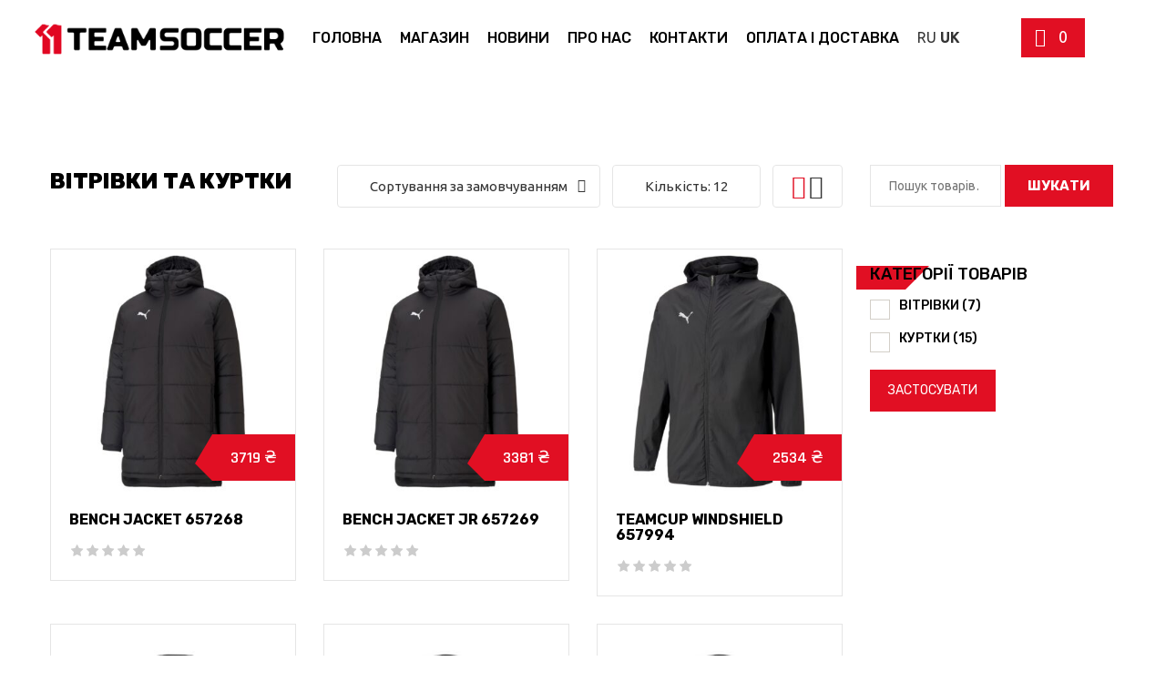

--- FILE ---
content_type: text/html; charset=UTF-8
request_url: https://11teamsoccer.com/product-category/puma/vitrovky-ta-kurtky-puma/
body_size: 35546
content:
<!DOCTYPE html>
<html lang="uk">
<head>
<meta charset="UTF-8">
<meta name="viewport" content="width=device-width, initial-scale=1">
<link rel="profile" href="//gmpg.org/xfn/11">
<link rel="alternate" hreflang="uk" href="https://11teamsoccer.com/" />
<link rel="alternate" hreflang="ru" href="https://11teamsoccer.com/ru/" />

				<script>document.documentElement.className = document.documentElement.className + ' yes-js js_active js'</script>
			<meta name='robots' content='index, follow, max-image-preview:large, max-snippet:-1, max-video-preview:-1' />
	
		
	
  
            <script data-no-defer="1" data-ezscrex="false" data-cfasync="false" data-pagespeed-no-defer data-cookieconsent="ignore">
                var ctPublicFunctions = {"_ajax_nonce":"485bb00370","_rest_nonce":"97b7e21eb3","_ajax_url":"\/wp-admin\/admin-ajax.php","_rest_url":"https:\/\/11teamsoccer.com\/wp-json\/","data__cookies_type":"none","data__ajax_type":"rest","data__bot_detector_enabled":"1","data__frontend_data_log_enabled":1,"cookiePrefix":"","wprocket_detected":false,"host_url":"11teamsoccer.com","text__ee_click_to_select":"Click to select the whole data","text__ee_original_email":"The complete one is","text__ee_got_it":"Got it","text__ee_blocked":"Blocked","text__ee_cannot_connect":"Cannot connect","text__ee_cannot_decode":"Can not decode email. Unknown reason","text__ee_email_decoder":"CleanTalk email decoder","text__ee_wait_for_decoding":"The magic is on the way!","text__ee_decoding_process":"Please wait a few seconds while we decode the contact data."}
            </script>
        
            <script data-no-defer="1" data-ezscrex="false" data-cfasync="false" data-pagespeed-no-defer data-cookieconsent="ignore">
                var ctPublic = {"_ajax_nonce":"485bb00370","settings__forms__check_internal":"0","settings__forms__check_external":"0","settings__forms__force_protection":"0","settings__forms__search_test":"1","settings__forms__wc_add_to_cart":"0","settings__data__bot_detector_enabled":"1","settings__sfw__anti_crawler":0,"blog_home":"https:\/\/11teamsoccer.com\/","pixel__setting":"3","pixel__enabled":false,"pixel__url":null,"data__email_check_before_post":"1","data__email_check_exist_post":"1","data__cookies_type":"none","data__key_is_ok":false,"data__visible_fields_required":true,"wl_brandname":"Anti-Spam by CleanTalk","wl_brandname_short":"CleanTalk","ct_checkjs_key":1940256195,"emailEncoderPassKey":"ea3dbddb770018247b458bd8a90dc151","bot_detector_forms_excluded":"W10=","advancedCacheExists":false,"varnishCacheExists":false,"wc_ajax_add_to_cart":true}
            </script>
        
	<!-- This site is optimized with the Yoast SEO plugin v23.7 - https://yoast.com/wordpress/plugins/seo/ -->
	<title>Вітрівки та куртки для футболістів Пума – купити оптом у Львові, Києві, Україні | Футбольний магазин • 11TeamSoccer</title>
	<meta name="description" content="Купити 【 вітрівки та куртки для футболістів Пума 】 оптом ⚽ В футбольному інтернет-магазині ❱❱❱ 11TeamSoccer 👍 Вигідні ціни ✔️ Оригінальне екіпірування 🏆 Чемпіонський вибір 👕 Нанесення принтів 🏃 Швидка доставка по Україні: Львів, Київ, Івано-Франківськ, Тернопіль ☎ (098) 117-17-45." />
	<link rel="canonical" href="https://11teamsoccer.com/product-category/puma/vitrovky-ta-kurtky-puma/" />
	<link rel="next" href="https://11teamsoccer.com/product-category/puma/vitrovky-ta-kurtky-puma/page/2/" />
	<meta property="og:locale" content="uk_UA" />
	<meta property="og:type" content="article" />
	<meta property="og:title" content="Вітрівки та куртки для футболістів Пума – купити оптом у Львові, Києві, Україні | Футбольний магазин • 11TeamSoccer" />
	<meta property="og:description" content="Купити 【 вітрівки та куртки для футболістів Пума 】 оптом ⚽ В футбольному інтернет-магазині ❱❱❱ 11TeamSoccer 👍 Вигідні ціни ✔️ Оригінальне екіпірування 🏆 Чемпіонський вибір 👕 Нанесення принтів 🏃 Швидка доставка по Україні: Львів, Київ, Івано-Франківськ, Тернопіль ☎ (098) 117-17-45." />
	<meta property="og:url" content="https://11teamsoccer.com/product-category/puma/vitrovky-ta-kurtky-puma/" />
	<meta property="og:site_name" content="11teamsoccer" />
	<meta property="og:image" content="https://11teamsoccer.com/wp-content/uploads/2021/11/3.2.png" />
	<meta property="og:image:width" content="2881" />
	<meta property="og:image:height" content="541" />
	<meta property="og:image:type" content="image/png" />
	<meta name="twitter:card" content="summary_large_image" />
	<script type="application/ld+json" class="yoast-schema-graph">{"@context":"https://schema.org","@graph":[{"@type":"CollectionPage","@id":"https://11teamsoccer.com/product-category/puma/vitrovky-ta-kurtky-puma/","url":"https://11teamsoccer.com/product-category/puma/vitrovky-ta-kurtky-puma/","name":"Вітрівки та куртки для футболістів Пума – купити оптом у Львові, Києві, Україні | Футбольний магазин • 11TeamSoccer","isPartOf":{"@id":"https://11teamsoccer.com/#website"},"primaryImageOfPage":{"@id":"https://11teamsoccer.com/product-category/puma/vitrovky-ta-kurtky-puma/#primaryimage"},"image":{"@id":"https://11teamsoccer.com/product-category/puma/vitrovky-ta-kurtky-puma/#primaryimage"},"thumbnailUrl":"https://11teamsoccer.com/wp-content/uploads/2023/10/puma__pum-657268-03__imagefront.jpg","description":"Купити 【 вітрівки та куртки для футболістів Пума 】 оптом ⚽ В футбольному інтернет-магазині ❱❱❱ 11TeamSoccer 👍 Вигідні ціни ✔️ Оригінальне екіпірування 🏆 Чемпіонський вибір 👕 Нанесення принтів 🏃 Швидка доставка по Україні: Львів, Київ, Івано-Франківськ, Тернопіль ☎ (098) 117-17-45.","breadcrumb":{"@id":"https://11teamsoccer.com/product-category/puma/vitrovky-ta-kurtky-puma/#breadcrumb"},"inLanguage":"uk"},{"@type":"ImageObject","inLanguage":"uk","@id":"https://11teamsoccer.com/product-category/puma/vitrovky-ta-kurtky-puma/#primaryimage","url":"https://11teamsoccer.com/wp-content/uploads/2023/10/puma__pum-657268-03__imagefront.jpg","contentUrl":"https://11teamsoccer.com/wp-content/uploads/2023/10/puma__pum-657268-03__imagefront.jpg","width":1400,"height":1400},{"@type":"BreadcrumbList","@id":"https://11teamsoccer.com/product-category/puma/vitrovky-ta-kurtky-puma/#breadcrumb","itemListElement":[{"@type":"ListItem","position":1,"name":"11teamsoccer","item":"https://11teamsoccer.com/"},{"@type":"ListItem","position":2,"name":"Puma","item":"https://11teamsoccer.com/product-category/puma/"},{"@type":"ListItem","position":3,"name":"Вітрівки та куртки"}]},{"@type":"WebSite","@id":"https://11teamsoccer.com/#website","url":"https://11teamsoccer.com/","name":"Команда 11","description":"ЕКІПІРУВАЛЬНИЙ ЦЕНТР","publisher":{"@id":"https://11teamsoccer.com/#organization"},"alternateName":"11teamsoccer","potentialAction":[{"@type":"SearchAction","target":{"@type":"EntryPoint","urlTemplate":"https://11teamsoccer.com/?s={search_term_string}"},"query-input":{"@type":"PropertyValueSpecification","valueRequired":true,"valueName":"search_term_string"}}],"inLanguage":"uk"},{"@type":"Organization","@id":"https://11teamsoccer.com/#organization","name":"Команда 11","alternateName":"11teamsoccer","url":"https://11teamsoccer.com/","logo":{"@type":"ImageObject","inLanguage":"uk","@id":"https://11teamsoccer.com/#/schema/logo/image/","url":"https://11teamsoccer.com/wp-content/uploads/2021/11/3.2.png","contentUrl":"https://11teamsoccer.com/wp-content/uploads/2021/11/3.2.png","width":2881,"height":541,"caption":"Команда 11"},"image":{"@id":"https://11teamsoccer.com/#/schema/logo/image/"}}]}</script>
	<!-- / Yoast SEO plugin. -->


<link rel='dns-prefetch' href='//fd.cleantalk.org' />
<link rel='dns-prefetch' href='//fonts.googleapis.com' />
<link rel="alternate" type="application/rss+xml" title="11teamsoccer &raquo; стрічка" href="https://11teamsoccer.com/feed/" />
<link rel="alternate" type="application/rss+xml" title="11teamsoccer &raquo; Канал коментарів" href="https://11teamsoccer.com/comments/feed/" />
<link rel="alternate" type="application/rss+xml" title="Канал 11teamsoccer &raquo; Вітрівки та куртки Категорія" href="https://11teamsoccer.com/product-category/puma/vitrovky-ta-kurtky-puma/feed/" />
<style id='wp-img-auto-sizes-contain-inline-css' type='text/css'>
img:is([sizes=auto i],[sizes^="auto," i]){contain-intrinsic-size:3000px 1500px}
/*# sourceURL=wp-img-auto-sizes-contain-inline-css */
</style>
<link rel='stylesheet' id='dashicons-css' href='https://11teamsoccer.com/wp-includes/css/dashicons.min.css' type='text/css' media='all' />
<style id='dashicons-inline-css' type='text/css'>
[data-font="Dashicons"]:before {font-family: 'Dashicons' !important;content: attr(data-icon) !important;speak: none !important;font-weight: normal !important;font-variant: normal !important;text-transform: none !important;line-height: 1 !important;font-style: normal !important;-webkit-font-smoothing: antialiased !important;-moz-osx-font-smoothing: grayscale !important;}
/*# sourceURL=dashicons-inline-css */
</style>
<link rel='stylesheet' id='berocket_mm_quantity_style-css' href='https://11teamsoccer.com/wp-content/plugins/minmax-quantity-for-woocommerce/css/shop.css' type='text/css' media='all' />
<style id='wp-emoji-styles-inline-css' type='text/css'>

	img.wp-smiley, img.emoji {
		display: inline !important;
		border: none !important;
		box-shadow: none !important;
		height: 1em !important;
		width: 1em !important;
		margin: 0 0.07em !important;
		vertical-align: -0.1em !important;
		background: none !important;
		padding: 0 !important;
	}
/*# sourceURL=wp-emoji-styles-inline-css */
</style>
<link rel='stylesheet' id='wp-block-library-css' href='https://11teamsoccer.com/wp-includes/css/dist/block-library/style.min.css' type='text/css' media='all' />
<link rel='stylesheet' id='wc-blocks-style-css' href='https://11teamsoccer.com/wp-content/plugins/woocommerce/assets/client/blocks/wc-blocks.css' type='text/css' media='all' />
<style id='global-styles-inline-css' type='text/css'>
:root{--wp--preset--aspect-ratio--square: 1;--wp--preset--aspect-ratio--4-3: 4/3;--wp--preset--aspect-ratio--3-4: 3/4;--wp--preset--aspect-ratio--3-2: 3/2;--wp--preset--aspect-ratio--2-3: 2/3;--wp--preset--aspect-ratio--16-9: 16/9;--wp--preset--aspect-ratio--9-16: 9/16;--wp--preset--color--black: #000000;--wp--preset--color--cyan-bluish-gray: #abb8c3;--wp--preset--color--white: #ffffff;--wp--preset--color--pale-pink: #f78da7;--wp--preset--color--vivid-red: #cf2e2e;--wp--preset--color--luminous-vivid-orange: #ff6900;--wp--preset--color--luminous-vivid-amber: #fcb900;--wp--preset--color--light-green-cyan: #7bdcb5;--wp--preset--color--vivid-green-cyan: #00d084;--wp--preset--color--pale-cyan-blue: #8ed1fc;--wp--preset--color--vivid-cyan-blue: #0693e3;--wp--preset--color--vivid-purple: #9b51e0;--wp--preset--gradient--vivid-cyan-blue-to-vivid-purple: linear-gradient(135deg,rgb(6,147,227) 0%,rgb(155,81,224) 100%);--wp--preset--gradient--light-green-cyan-to-vivid-green-cyan: linear-gradient(135deg,rgb(122,220,180) 0%,rgb(0,208,130) 100%);--wp--preset--gradient--luminous-vivid-amber-to-luminous-vivid-orange: linear-gradient(135deg,rgb(252,185,0) 0%,rgb(255,105,0) 100%);--wp--preset--gradient--luminous-vivid-orange-to-vivid-red: linear-gradient(135deg,rgb(255,105,0) 0%,rgb(207,46,46) 100%);--wp--preset--gradient--very-light-gray-to-cyan-bluish-gray: linear-gradient(135deg,rgb(238,238,238) 0%,rgb(169,184,195) 100%);--wp--preset--gradient--cool-to-warm-spectrum: linear-gradient(135deg,rgb(74,234,220) 0%,rgb(151,120,209) 20%,rgb(207,42,186) 40%,rgb(238,44,130) 60%,rgb(251,105,98) 80%,rgb(254,248,76) 100%);--wp--preset--gradient--blush-light-purple: linear-gradient(135deg,rgb(255,206,236) 0%,rgb(152,150,240) 100%);--wp--preset--gradient--blush-bordeaux: linear-gradient(135deg,rgb(254,205,165) 0%,rgb(254,45,45) 50%,rgb(107,0,62) 100%);--wp--preset--gradient--luminous-dusk: linear-gradient(135deg,rgb(255,203,112) 0%,rgb(199,81,192) 50%,rgb(65,88,208) 100%);--wp--preset--gradient--pale-ocean: linear-gradient(135deg,rgb(255,245,203) 0%,rgb(182,227,212) 50%,rgb(51,167,181) 100%);--wp--preset--gradient--electric-grass: linear-gradient(135deg,rgb(202,248,128) 0%,rgb(113,206,126) 100%);--wp--preset--gradient--midnight: linear-gradient(135deg,rgb(2,3,129) 0%,rgb(40,116,252) 100%);--wp--preset--font-size--small: 13px;--wp--preset--font-size--medium: 20px;--wp--preset--font-size--large: 36px;--wp--preset--font-size--x-large: 42px;--wp--preset--font-family--inter: "Inter", sans-serif;--wp--preset--font-family--cardo: Cardo;--wp--preset--spacing--20: 0.44rem;--wp--preset--spacing--30: 0.67rem;--wp--preset--spacing--40: 1rem;--wp--preset--spacing--50: 1.5rem;--wp--preset--spacing--60: 2.25rem;--wp--preset--spacing--70: 3.38rem;--wp--preset--spacing--80: 5.06rem;--wp--preset--shadow--natural: 6px 6px 9px rgba(0, 0, 0, 0.2);--wp--preset--shadow--deep: 12px 12px 50px rgba(0, 0, 0, 0.4);--wp--preset--shadow--sharp: 6px 6px 0px rgba(0, 0, 0, 0.2);--wp--preset--shadow--outlined: 6px 6px 0px -3px rgb(255, 255, 255), 6px 6px rgb(0, 0, 0);--wp--preset--shadow--crisp: 6px 6px 0px rgb(0, 0, 0);}:where(.is-layout-flex){gap: 0.5em;}:where(.is-layout-grid){gap: 0.5em;}body .is-layout-flex{display: flex;}.is-layout-flex{flex-wrap: wrap;align-items: center;}.is-layout-flex > :is(*, div){margin: 0;}body .is-layout-grid{display: grid;}.is-layout-grid > :is(*, div){margin: 0;}:where(.wp-block-columns.is-layout-flex){gap: 2em;}:where(.wp-block-columns.is-layout-grid){gap: 2em;}:where(.wp-block-post-template.is-layout-flex){gap: 1.25em;}:where(.wp-block-post-template.is-layout-grid){gap: 1.25em;}.has-black-color{color: var(--wp--preset--color--black) !important;}.has-cyan-bluish-gray-color{color: var(--wp--preset--color--cyan-bluish-gray) !important;}.has-white-color{color: var(--wp--preset--color--white) !important;}.has-pale-pink-color{color: var(--wp--preset--color--pale-pink) !important;}.has-vivid-red-color{color: var(--wp--preset--color--vivid-red) !important;}.has-luminous-vivid-orange-color{color: var(--wp--preset--color--luminous-vivid-orange) !important;}.has-luminous-vivid-amber-color{color: var(--wp--preset--color--luminous-vivid-amber) !important;}.has-light-green-cyan-color{color: var(--wp--preset--color--light-green-cyan) !important;}.has-vivid-green-cyan-color{color: var(--wp--preset--color--vivid-green-cyan) !important;}.has-pale-cyan-blue-color{color: var(--wp--preset--color--pale-cyan-blue) !important;}.has-vivid-cyan-blue-color{color: var(--wp--preset--color--vivid-cyan-blue) !important;}.has-vivid-purple-color{color: var(--wp--preset--color--vivid-purple) !important;}.has-black-background-color{background-color: var(--wp--preset--color--black) !important;}.has-cyan-bluish-gray-background-color{background-color: var(--wp--preset--color--cyan-bluish-gray) !important;}.has-white-background-color{background-color: var(--wp--preset--color--white) !important;}.has-pale-pink-background-color{background-color: var(--wp--preset--color--pale-pink) !important;}.has-vivid-red-background-color{background-color: var(--wp--preset--color--vivid-red) !important;}.has-luminous-vivid-orange-background-color{background-color: var(--wp--preset--color--luminous-vivid-orange) !important;}.has-luminous-vivid-amber-background-color{background-color: var(--wp--preset--color--luminous-vivid-amber) !important;}.has-light-green-cyan-background-color{background-color: var(--wp--preset--color--light-green-cyan) !important;}.has-vivid-green-cyan-background-color{background-color: var(--wp--preset--color--vivid-green-cyan) !important;}.has-pale-cyan-blue-background-color{background-color: var(--wp--preset--color--pale-cyan-blue) !important;}.has-vivid-cyan-blue-background-color{background-color: var(--wp--preset--color--vivid-cyan-blue) !important;}.has-vivid-purple-background-color{background-color: var(--wp--preset--color--vivid-purple) !important;}.has-black-border-color{border-color: var(--wp--preset--color--black) !important;}.has-cyan-bluish-gray-border-color{border-color: var(--wp--preset--color--cyan-bluish-gray) !important;}.has-white-border-color{border-color: var(--wp--preset--color--white) !important;}.has-pale-pink-border-color{border-color: var(--wp--preset--color--pale-pink) !important;}.has-vivid-red-border-color{border-color: var(--wp--preset--color--vivid-red) !important;}.has-luminous-vivid-orange-border-color{border-color: var(--wp--preset--color--luminous-vivid-orange) !important;}.has-luminous-vivid-amber-border-color{border-color: var(--wp--preset--color--luminous-vivid-amber) !important;}.has-light-green-cyan-border-color{border-color: var(--wp--preset--color--light-green-cyan) !important;}.has-vivid-green-cyan-border-color{border-color: var(--wp--preset--color--vivid-green-cyan) !important;}.has-pale-cyan-blue-border-color{border-color: var(--wp--preset--color--pale-cyan-blue) !important;}.has-vivid-cyan-blue-border-color{border-color: var(--wp--preset--color--vivid-cyan-blue) !important;}.has-vivid-purple-border-color{border-color: var(--wp--preset--color--vivid-purple) !important;}.has-vivid-cyan-blue-to-vivid-purple-gradient-background{background: var(--wp--preset--gradient--vivid-cyan-blue-to-vivid-purple) !important;}.has-light-green-cyan-to-vivid-green-cyan-gradient-background{background: var(--wp--preset--gradient--light-green-cyan-to-vivid-green-cyan) !important;}.has-luminous-vivid-amber-to-luminous-vivid-orange-gradient-background{background: var(--wp--preset--gradient--luminous-vivid-amber-to-luminous-vivid-orange) !important;}.has-luminous-vivid-orange-to-vivid-red-gradient-background{background: var(--wp--preset--gradient--luminous-vivid-orange-to-vivid-red) !important;}.has-very-light-gray-to-cyan-bluish-gray-gradient-background{background: var(--wp--preset--gradient--very-light-gray-to-cyan-bluish-gray) !important;}.has-cool-to-warm-spectrum-gradient-background{background: var(--wp--preset--gradient--cool-to-warm-spectrum) !important;}.has-blush-light-purple-gradient-background{background: var(--wp--preset--gradient--blush-light-purple) !important;}.has-blush-bordeaux-gradient-background{background: var(--wp--preset--gradient--blush-bordeaux) !important;}.has-luminous-dusk-gradient-background{background: var(--wp--preset--gradient--luminous-dusk) !important;}.has-pale-ocean-gradient-background{background: var(--wp--preset--gradient--pale-ocean) !important;}.has-electric-grass-gradient-background{background: var(--wp--preset--gradient--electric-grass) !important;}.has-midnight-gradient-background{background: var(--wp--preset--gradient--midnight) !important;}.has-small-font-size{font-size: var(--wp--preset--font-size--small) !important;}.has-medium-font-size{font-size: var(--wp--preset--font-size--medium) !important;}.has-large-font-size{font-size: var(--wp--preset--font-size--large) !important;}.has-x-large-font-size{font-size: var(--wp--preset--font-size--x-large) !important;}
/*# sourceURL=global-styles-inline-css */
</style>

<style id='classic-theme-styles-inline-css' type='text/css'>
/*! This file is auto-generated */
.wp-block-button__link{color:#fff;background-color:#32373c;border-radius:9999px;box-shadow:none;text-decoration:none;padding:calc(.667em + 2px) calc(1.333em + 2px);font-size:1.125em}.wp-block-file__button{background:#32373c;color:#fff;text-decoration:none}
/*# sourceURL=/wp-includes/css/classic-themes.min.css */
</style>
<link rel='stylesheet' id='wp-components-css' href='https://11teamsoccer.com/wp-includes/css/dist/components/style.min.css' type='text/css' media='all' />
<link rel='stylesheet' id='wp-preferences-css' href='https://11teamsoccer.com/wp-includes/css/dist/preferences/style.min.css' type='text/css' media='all' />
<link rel='stylesheet' id='wp-block-editor-css' href='https://11teamsoccer.com/wp-includes/css/dist/block-editor/style.min.css' type='text/css' media='all' />
<link rel='stylesheet' id='popup-maker-block-library-style-css' href='https://11teamsoccer.com/wp-content/plugins/popup-maker/dist/packages/block-library-style.css' type='text/css' media='all' />
<link rel='stylesheet' id='cleantalk-public-css-css' href='https://11teamsoccer.com/wp-content/plugins/cleantalk-spam-protect/css/cleantalk-public.min.css' type='text/css' media='all' />
<link rel='stylesheet' id='cleantalk-email-decoder-css-css' href='https://11teamsoccer.com/wp-content/plugins/cleantalk-spam-protect/css/cleantalk-email-decoder.min.css' type='text/css' media='all' />
<link rel='stylesheet' id='contact-form-7-css' href='https://11teamsoccer.com/wp-content/plugins/contact-form-7/includes/css/styles.css' type='text/css' media='all' />
<link rel='stylesheet' id='woof-css' href='https://11teamsoccer.com/wp-content/plugins/woocommerce-products-filter/css/front.css' type='text/css' media='all' />
<style id='woof-inline-css' type='text/css'>

.woof_products_top_panel li span, .woof_products_top_panel2 li span{background: url(https://11teamsoccer.com/wp-content/plugins/woocommerce-products-filter/img/delete.png);background-size: 14px 14px;background-repeat: no-repeat;background-position: right;}
.woof_edit_view{
                    display: none;
                }
.woof_childs_list .woof_childs_list_li .woof_checkbox_label {
	font-size: 15px;
	font-weight: 400 !important;
}
.woof_childs_list label {
    display: inline-block;
    max-width: 100%;
    margin-bottom: 5px;
    font-weight: 400;
}
.woof_childs_list_opener span.woof_is_closed {
    background: url(https://11teamsoccer.com/wp-content/uploads/2023/09/plus.png);
}
.woof_childs_list_opener span.woof_is_opened {
    background: url(https://11teamsoccer.com/wp-content/uploads/2023/09/minus.png);
}
/*# sourceURL=woof-inline-css */
</style>
<link rel='stylesheet' id='chosen-drop-down-css' href='https://11teamsoccer.com/wp-content/plugins/woocommerce-products-filter/js/chosen/chosen.min.css' type='text/css' media='all' />
<link rel='stylesheet' id='icheck-jquery-color-flat-css' href='https://11teamsoccer.com/wp-content/plugins/woocommerce-products-filter/js/icheck/skins/flat/_all.css' type='text/css' media='all' />
<link rel='stylesheet' id='icheck-jquery-color-square-css' href='https://11teamsoccer.com/wp-content/plugins/woocommerce-products-filter/js/icheck/skins/square/_all.css' type='text/css' media='all' />
<link rel='stylesheet' id='icheck-jquery-color-minimal-css' href='https://11teamsoccer.com/wp-content/plugins/woocommerce-products-filter/js/icheck/skins/minimal/_all.css' type='text/css' media='all' />
<link rel='stylesheet' id='woof_by_author_html_items-css' href='https://11teamsoccer.com/wp-content/plugins/woocommerce-products-filter/ext/by_author/css/by_author.css' type='text/css' media='all' />
<link rel='stylesheet' id='woof_by_instock_html_items-css' href='https://11teamsoccer.com/wp-content/plugins/woocommerce-products-filter/ext/by_instock/css/by_instock.css' type='text/css' media='all' />
<link rel='stylesheet' id='woof_by_onsales_html_items-css' href='https://11teamsoccer.com/wp-content/plugins/woocommerce-products-filter/ext/by_onsales/css/by_onsales.css' type='text/css' media='all' />
<link rel='stylesheet' id='woof_by_text_html_items-css' href='https://11teamsoccer.com/wp-content/plugins/woocommerce-products-filter/ext/by_text/assets/css/front.css' type='text/css' media='all' />
<link rel='stylesheet' id='woof_label_html_items-css' href='https://11teamsoccer.com/wp-content/plugins/woocommerce-products-filter/ext/label/css/html_types/label.css' type='text/css' media='all' />
<link rel='stylesheet' id='woof_select_radio_check_html_items-css' href='https://11teamsoccer.com/wp-content/plugins/woocommerce-products-filter/ext/select_radio_check/css/html_types/select_radio_check.css' type='text/css' media='all' />
<link rel='stylesheet' id='woof_sd_html_items_checkbox-css' href='https://11teamsoccer.com/wp-content/plugins/woocommerce-products-filter/ext/smart_designer/css/elements/checkbox.css' type='text/css' media='all' />
<link rel='stylesheet' id='woof_sd_html_items_radio-css' href='https://11teamsoccer.com/wp-content/plugins/woocommerce-products-filter/ext/smart_designer/css/elements/radio.css' type='text/css' media='all' />
<link rel='stylesheet' id='woof_sd_html_items_switcher-css' href='https://11teamsoccer.com/wp-content/plugins/woocommerce-products-filter/ext/smart_designer/css/elements/switcher.css' type='text/css' media='all' />
<link rel='stylesheet' id='woof_sd_html_items_color-css' href='https://11teamsoccer.com/wp-content/plugins/woocommerce-products-filter/ext/smart_designer/css/elements/color.css' type='text/css' media='all' />
<link rel='stylesheet' id='woof_sd_html_items_tooltip-css' href='https://11teamsoccer.com/wp-content/plugins/woocommerce-products-filter/ext/smart_designer/css/tooltip.css' type='text/css' media='all' />
<link rel='stylesheet' id='woof_sd_html_items_front-css' href='https://11teamsoccer.com/wp-content/plugins/woocommerce-products-filter/ext/smart_designer/css/front.css' type='text/css' media='all' />
<link rel='stylesheet' id='woof-switcher23-css' href='https://11teamsoccer.com/wp-content/plugins/woocommerce-products-filter/css/switcher.css' type='text/css' media='all' />
<link rel='stylesheet' id='woocommerce-layout-css' href='https://11teamsoccer.com/wp-content/plugins/woocommerce/assets/css/woocommerce-layout.css' type='text/css' media='all' />
<link rel='stylesheet' id='woocommerce-smallscreen-css' href='https://11teamsoccer.com/wp-content/plugins/woocommerce/assets/css/woocommerce-smallscreen.css' type='text/css' media='only screen and (max-width: 768px)' />
<link rel='stylesheet' id='woocommerce-general-css' href='https://11teamsoccer.com/wp-content/plugins/woocommerce/assets/css/woocommerce.css' type='text/css' media='all' />
<style id='woocommerce-inline-inline-css' type='text/css'>
.woocommerce form .form-row .required { visibility: visible; }
/*# sourceURL=woocommerce-inline-inline-css */
</style>
<link rel='stylesheet' id='wt-woocommerce-related-products-css' href='https://11teamsoccer.com/wp-content/plugins/wt-woocommerce-related-products/public/css/custom-related-products-public.css' type='text/css' media='all' />
<link rel='stylesheet' id='carousel-css-css' href='https://11teamsoccer.com/wp-content/plugins/wt-woocommerce-related-products/public/css/owl.carousel.min.css' type='text/css' media='all' />
<link rel='stylesheet' id='carousel-theme-css-css' href='https://11teamsoccer.com/wp-content/plugins/wt-woocommerce-related-products/public/css/owl.theme.default.min.css' type='text/css' media='all' />
<link rel='stylesheet' id='jquery-selectBox-css' href='https://11teamsoccer.com/wp-content/plugins/yith-woocommerce-wishlist/assets/css/jquery.selectBox.css' type='text/css' media='all' />
<link rel='stylesheet' id='woocommerce_prettyPhoto_css-css' href='//11teamsoccer.com/wp-content/plugins/woocommerce/assets/css/prettyPhoto.css' type='text/css' media='all' />
<link rel='stylesheet' id='yith-wcwl-main-css' href='https://11teamsoccer.com/wp-content/plugins/yith-woocommerce-wishlist/assets/css/style.css' type='text/css' media='all' />
<style id='yith-wcwl-main-inline-css' type='text/css'>
 :root { --rounded-corners-radius: 16px; --add-to-cart-rounded-corners-radius: 16px; --color-headers-background: #F4F4F4; --feedback-duration: 3s } 
 :root { --rounded-corners-radius: 16px; --add-to-cart-rounded-corners-radius: 16px; --color-headers-background: #F4F4F4; --feedback-duration: 3s } 
/*# sourceURL=yith-wcwl-main-inline-css */
</style>
<link rel='stylesheet' id='brands-styles-css' href='https://11teamsoccer.com/wp-content/plugins/woocommerce/assets/css/brands.css' type='text/css' media='all' />
<link rel='stylesheet' id='bootstrap-css' href='https://11teamsoccer.com/wp-content/themes/sportify/assets/css/lib/bootstrap.min.css' type='text/css' media='all' />
<link rel='stylesheet' id='th-google-fonts-css' href='//fonts.googleapis.com/css?family=Ubuntu%3A300%2C400%2C500%2C700%7CRajdhani%3A400%2C500%2C600%2C700&#038;ver=6.9' type='text/css' media='all' />
<link rel='stylesheet' id='th-line-awesome-css' href='https://11teamsoccer.com/wp-content/themes/sportify/assets/css/line-awesome.css' type='text/css' media='all' />
<link rel='stylesheet' id='jquery-ui-css' href='https://11teamsoccer.com/wp-content/plugins/dokan-lite/assets/vendors/jquery-ui/jquery-ui-1.10.0.custom.css' type='text/css' media='all' />
<link rel='stylesheet' id='swiper-css' href='https://11teamsoccer.com/wp-content/plugins/elementor/assets/lib/swiper/v8/css/swiper.min.css' type='text/css' media='all' />
<link rel='stylesheet' id='jquery-fancybox-css' href='https://11teamsoccer.com/wp-content/themes/sportify/assets/css/lib/jquery.fancybox.min.css' type='text/css' media='all' />
<link rel='stylesheet' id='th-theme-default-css' href='https://11teamsoccer.com/wp-content/themes/sportify/assets/css/theme-style.css' type='text/css' media='all' />
<link rel='stylesheet' id='th-theme-style-css' href='https://11teamsoccer.com/wp-content/themes/sportify/assets/css/custom-style.css' type='text/css' media='all' />
<style id='th-theme-style-inline-css' type='text/css'>
.about-title-number a.readmore, .color, .desc.color, .item-contact-page .contact-thumb:hover, 
    .list-about-page>li.current>a, .main-nav>ul>li:hover>a, .main-nav>ul>li>a:hover, .popup-icon, 
    .product-title a:hover, a:active, a:focus, a:hover,a.active, a:not(.elementor-button):hover > span, a:hover,
    .post-meta-data li.meta-item a:hover,.product-price > span, .product-price > ins > span,.product-title a:hover, .product_list_widget > li > a:hover, .post-title a:hover
    {color:#e10f23}
button[type="submit"],.bg-color,.dm-button,#widget_indexdm .dm-header .header-button > a:hover,
    .woocommerce #respond input#submit, .woocommerce a.button, .woocommerce button.button, .woocommerce input.button, .button, 
    .search-icon-popup,.elth-swiper-slider ~ .swiper-button-nav, .th-slider-wrap .swiper-button-nav, .elth-swiper-slider .swiper-button-nav,
    .elth-bt-default,.preload #loading,.th-slider-wrap .swiper-pagination-bullet-active,
    .widget_calendar table caption,input[type=button], input[type=reset], input[type=submit], .woocommerce a.button, .woocommerce #respond input#submit, .woocommerce #respond input#submit.alt, .woocommerce a.button.alt, .woocommerce button.button.alt, .woocommerce input.button.alt,
    .pagi-nav .page-numbers:hover, .pagi-nav .page-numbers.current,.thumb-extra-link a:hover,.nav-tabs > li > a,
    .item-product-grid-style2 .product-quick-view, .item-product-default .product-quick-view,
    .woocommerce-MyAccount-navigation li.is-active a, .woocommerce-MyAccount-navigation li a:hover,.th-slider-wrap .swiper-pagination-bullet-active,.tagcloud a,.item-product-grid .product-extra-link a.wishlist-link:hover, .item-product-grid .product-extra-link a.compare-link:hover,.item-product-list .product-extra-link.icon .wishlist-link:hover, .item-product-list .product-extra-link.icon .compare-link:hover,.woocommerce-MyAccount-navigation li a,.mini-cart-number,.dokan-dashboard .dokan-dashboard-wrap .dokan-dash-sidebar ul.dokan-dashboard-menu li, .dokan-dashboard .dokan-dashboard-wrap .dokan-dash-sidebar,.item-product-grid-style6 .product-price,.mini-cart-button .button, .woocommerce .mini-cart-button .button,
    .woocommerce-product-search button[type="submit"],.woocommerce #respond input#submit, .woocommerce a.button, .woocommerce button.button, .woocommerce input.button, .button, .item-product .product-extra-link .addcart-link, input[type=button], input[type=reset], input[type=submit], .woocommerce a.button, .woocommerce #respond input#submit, .woocommerce #respond input#submit.alt, .woocommerce a.button.alt, .woocommerce button.button.alt, .woocommerce input.button.alt,
    a.dokan-btn-theme.vendor-dashboard,.woocommerce-account .addresses .title .edit:hover,.dokan-store-wrap .dokan-single-store .dokan-store-tabs ul li a
    {background-color:#e10f23}
.dokan-dashboard .dokan-dashboard-wrap .dokan-dash-sidebar ul.dokan-dashboard-menu li.dokan-common-links:hover,
    input[type="submit"].dokan-btn-theme, a.dokan-btn-theme, .dokan-btn-theme,.dokan-dashboard-wrap .dokan-product-listing-area input[type="submit"], .dokan-dashboard-wrap .dokan-product-listing-area button[type="submit"],.dokan-settings-area input[type="submit"], .dokan-settings-area button
    {background-color:#e10f23 !important}
.main-border,.pagi-nav .page-numbers:hover, .pagi-nav .page-numbers.current,.thumb-extra-link a:hover,
    .widget-title:before,textarea:focus, input:focus
    {border-color: #e10f23}
blockquote,.home-icon:before
    {border-left-color: #e10f23}
.home-title.elementor-element:before,.home-icon:before
    {border-top-color: #e10f23}
.home-title.elementor-element:before,.item-product-grid-style6 .product-price:before
    {border-right-color: #e10f23}
.border-bottom-color
    {border-bottom-color: #e10f23}
.bg-rgb
        {background-color: rgba(225,15,35, 0.9)}
.color2
    {color:#0e0e0e}
.bg-color2,.woocommerce #respond input#submit:hover, .woocommerce a.button:hover, .woocommerce button.button:hover, .woocommerce input.button:hover, .button:hover,.nav-tabs>li.active>a, .nav-tabs>li.active>a:focus, .nav-tabs>li.active>a:hover, .nav-tabs > li.active > a,.elth-bt-default:hover,.nav-tabs > li > a.active, .nav-tabs > li > a:hover, .item-product-grid-style2 .product-thumb .product-quick-view:hover, .item-product-default .product-thumb .product-quick-view:hover, .elth-swiper-slider ~ .swiper-button-nav:hover, .th-slider-wrap .swiper-button-nav:hover, .elth-swiper-slider .swiper-button-nav:hover,.tagcloud a:hover,.item-product-grid .product-extra-link a.wishlist-link, .item-product-grid .product-extra-link a.compare-link,.item-product-list .product-extra-link.icon .wishlist-link, .item-product-list .product-extra-link.icon .compare-link,.woocommerce-MyAccount-navigation li.is-active a, .woocommerce-MyAccount-navigation li a:hover,.dokan-dashboard .dokan-dashboard-wrap .dokan-dash-sidebar ul.dokan-dashboard-menu li.dokan-common-links a:hover, .dokan-dashboard .dokan-dashboard-wrap .dokan-dash-sidebar ul.dokan-dashboard-menu li:hover, .dokan-dashboard .dokan-dashboard-wrap .dokan-dash-sidebar ul.dokan-dashboard-menu li.active,button[type="submit"]:hover,.dokan-dashboard-wrap .pagination-wrap ul.pagination > li > a:hover, .dokan-dashboard-wrap .pagination-wrap ul.pagination > li > span.current, .pagination-wrap ul.pagination > li > span.current,
    .mini-cart-button .button:hover, .woocommerce .mini-cart-button .button:hover,.woocommerce-product-search button[type="submit"]:hover,.item-product .list-info-wrap .product-extra-link .addcart-link:hover,
    .woocommerce-account .addresses .title .edit,.woocommerce #respond input#submit:hover, .woocommerce a.button:hover, .woocommerce button.button:hover, .woocommerce input.button:hover, .button:hover, .item-product .product-extra-link .addcart-link:hover, input[type=button]:hover, input[type=reset]:hover, input[type=submit]:hover, .woocommerce a.button:hover, .woocommerce #respond input#submit:hover, .woocommerce #respond input#submit.alt:hover, .woocommerce a.button.alt:hover, .woocommerce button.button.alt:hover, .woocommerce input.button.alt:hover,.dokan-store-wrap .dokan-single-store .dokan-store-tabs ul li a:hover
    {background-color:#0e0e0e}
.main-border2,.dokan-dashboard-wrap .pagination-wrap ul.pagination > li > a:hover, .dokan-dashboard-wrap .pagination-wrap ul.pagination > li > span.current, .pagination-wrap ul.pagination > li > span.current
    {border-color: #0e0e0e}
a.dokan-btn-theme.vendor-dashboard:hover,input[type="submit"].dokan-btn-theme:hover, a.dokan-btn-theme:hover, .dokan-btn-theme:hover, input[type="submit"].dokan-btn-theme:focus, a.dokan-btn-theme:focus, .dokan-btn-theme:focus, input[type="submit"].dokan-btn-theme:active, a.dokan-btn-theme:active, .dokan-btn-theme:active, input[type="submit"].dokan-btn-theme.active, a.dokan-btn-theme.active, .dokan-btn-theme.active, .open .dropdown-toggleinput[type="submit"].dokan-btn-theme, .open .dropdown-togglea.dokan-btn-theme, .open .dropdown-toggle.dokan-btn-theme,.dokan-settings-area input[type="submit"]:hover, .dokan-settings-area button:hover, .dokan-dashboard-wrap .dokan-product-listing-area input[type="submit"]:hover, .dokan-dashboard-wrap .dokan-product-listing-area button[type="submit"]:hover
    {background-color:#0e0e0e !important}
.bg-rgb,.item-product-grid-style4 .thumb-extra-link
        {background-color: rgba(14,14,14, 0.5)}
.bread-crumb a,.bread-crumb span{}
.bread-crumb a:hover{}
#main-content , .nocss{}

/*# sourceURL=th-theme-style-inline-css */
</style>
<link rel='stylesheet' id='th-responsive-css' href='https://11teamsoccer.com/wp-content/themes/sportify/assets/css/responsive.css' type='text/css' media='all' />
<link rel='stylesheet' id='dokan-style-css' href='https://11teamsoccer.com/wp-content/plugins/dokan-lite/assets/css/style.css' type='text/css' media='all' />
<link rel='stylesheet' id='dokan-modal-css' href='https://11teamsoccer.com/wp-content/plugins/dokan-lite/assets/vendors/izimodal/iziModal.min.css' type='text/css' media='all' />
<link rel='stylesheet' id='dokan-fontawesome-css' href='https://11teamsoccer.com/wp-content/plugins/dokan-lite/assets/vendors/font-awesome/css/font-awesome.min.css' type='text/css' media='all' />
<link rel='stylesheet' id='popup-maker-site-css' href='//11teamsoccer.com/wp-content/uploads/pum/pum-site-styles.css?generated=1754297654&#038;ver=1.21.5' type='text/css' media='all' />
<script type="text/template" id="tmpl-variation-template">
	<div class="woocommerce-variation-description">{{{ data.variation.variation_description }}}</div>
	<div class="woocommerce-variation-price">{{{ data.variation.price_html }}}</div>
	<div class="woocommerce-variation-availability">{{{ data.variation.availability_html }}}</div>
</script>
<script type="text/template" id="tmpl-unavailable-variation-template">
	<p role="alert">На жаль, цей товар недоступний. Будь ласка, виберіть інше поєднання.</p>
</script>
<script type="text/javascript" src="https://11teamsoccer.com/wp-includes/js/jquery/jquery.min.js" id="jquery-core-js"></script>
<script type="text/javascript" src="https://11teamsoccer.com/wp-includes/js/jquery/jquery-migrate.min.js" id="jquery-migrate-js"></script>
<script type="text/javascript" src="https://11teamsoccer.com/wp-includes/js/dist/hooks.min.js" id="wp-hooks-js"></script>
<script type="text/javascript" src="https://11teamsoccer.com/wp-includes/js/dist/i18n.min.js" id="wp-i18n-js"></script>
<script type="text/javascript" id="wp-i18n-js-after">
/* <![CDATA[ */
wp.i18n.setLocaleData( { 'text direction\u0004ltr': [ 'ltr' ] } );
//# sourceURL=wp-i18n-js-after
/* ]]> */
</script>
<script type="text/javascript" src="https://11teamsoccer.com/wp-content/plugins/dokan-lite/assets/vendors/izimodal/iziModal.min.js" id="dokan-modal-js"></script>
<script type="text/javascript" src="https://11teamsoccer.com/wp-content/plugins/dokan-lite/assets/vendors/sweetalert2/sweetalert2.all.min.js" id="dokan-sweetalert2-js"></script>
<script type="text/javascript" src="https://11teamsoccer.com/wp-includes/js/dist/vendor/moment.min.js" id="moment-js"></script>
<script type="text/javascript" id="moment-js-after">
/* <![CDATA[ */
moment.updateLocale( 'uk', {"months":["\u0421\u0456\u0447\u0435\u043d\u044c","\u041b\u044e\u0442\u0438\u0439","\u0411\u0435\u0440\u0435\u0437\u0435\u043d\u044c","\u041a\u0432\u0456\u0442\u0435\u043d\u044c","\u0422\u0440\u0430\u0432\u0435\u043d\u044c","\u0427\u0435\u0440\u0432\u0435\u043d\u044c","\u041b\u0438\u043f\u0435\u043d\u044c","\u0421\u0435\u0440\u043f\u0435\u043d\u044c","\u0412\u0435\u0440\u0435\u0441\u0435\u043d\u044c","\u0416\u043e\u0432\u0442\u0435\u043d\u044c","\u041b\u0438\u0441\u0442\u043e\u043f\u0430\u0434","\u0413\u0440\u0443\u0434\u0435\u043d\u044c"],"monthsShort":["\u0421\u0456\u0447","\u041b\u044e\u0442","\u0411\u0435\u0440","\u041a\u0432\u0456","\u0422\u0440\u0430","\u0427\u0435\u0440","\u041b\u0438\u043f","\u0421\u0435\u0440","\u0412\u0435\u0440","\u0416\u043e\u0432","\u041b\u0438\u0441","\u0413\u0440\u0443"],"weekdays":["\u041d\u0435\u0434\u0456\u043b\u044f","\u041f\u043e\u043d\u0435\u0434\u0456\u043b\u043e\u043a","\u0412\u0456\u0432\u0442\u043e\u0440\u043e\u043a","\u0421\u0435\u0440\u0435\u0434\u0430","\u0427\u0435\u0442\u0432\u0435\u0440","\u041f\u2019\u044f\u0442\u043d\u0438\u0446\u044f","\u0421\u0443\u0431\u043e\u0442\u0430"],"weekdaysShort":["\u041d\u0434","\u041f\u043d","\u0412\u0442","\u0421\u0440","\u0427\u0442","\u041f\u0442","\u0421\u0431"],"week":{"dow":1},"longDateFormat":{"LT":"H:i","LTS":null,"L":null,"LL":"d.m.Y","LLL":"d.m.Y H:i","LLLL":null}} );
//# sourceURL=moment-js-after
/* ]]> */
</script>
<script type="text/javascript" id="dokan-util-helper-js-extra">
/* <![CDATA[ */
var dokan_helper = {"i18n_date_format":"d.m.Y","i18n_time_format":"H:i","week_starts_day":"1","reverse_withdrawal":{"enabled":false},"timepicker_locale":{"am":"am","pm":"pm","AM":"AM","PM":"PM","hr":"\u0433\u043e\u0434.","hrs":"\u0433\u043e\u0434.","mins":"\u0445\u0432."},"daterange_picker_local":{"toLabel":"\u0414\u043e","firstDay":1,"fromLabel":"\u0412\u0456\u0434","separator":" - ","weekLabel":"\u0422","applyLabel":"\u0417\u0430\u0441\u0442\u043e\u0441\u0443\u0432\u0430\u0442\u0438","cancelLabel":"\u041e\u0447\u0438\u0441\u0442\u0438\u0442\u0438","customRangeLabel":"\u0412\u043b\u0430\u0441\u043d\u0438\u0439","daysOfWeek":["\u041d\u0434","\u041f\u043d","\u0412\u0442","\u0421\u0440","\u0427\u0442","\u041f\u0442","\u0421\u0431"],"monthNames":["\u0421\u0456\u0447\u0435\u043d\u044c","\u041b\u044e\u0442\u0438\u0439","\u0411\u0435\u0440\u0435\u0437\u0435\u043d\u044c","\u041a\u0432\u0456\u0442\u0435\u043d\u044c","\u0422\u0440\u0430\u0432\u0435\u043d\u044c","\u0427\u0435\u0440\u0432\u0435\u043d\u044c","\u041b\u0438\u043f\u0435\u043d\u044c","\u0421\u0435\u0440\u043f\u0435\u043d\u044c","\u0412\u0435\u0440\u0435\u0441\u0435\u043d\u044c","\u0416\u043e\u0432\u0442\u0435\u043d\u044c","\u041b\u0438\u0441\u0442\u043e\u043f\u0430\u0434","\u0413\u0440\u0443\u0434\u0435\u043d\u044c"]},"sweetalert_local":{"cancelButtonText":"\u0421\u043a\u0430\u0441\u0443\u0432\u0430\u0442\u0438","closeButtonText":"\u0417\u0430\u043a\u0440\u0438\u0442\u0438","confirmButtonText":"\u0413\u0430\u0440\u0430\u0437\u0434","denyButtonText":"\u041d\u0456","closeButtonAriaLabel":"\u0417\u0430\u043a\u0440\u0438\u0439\u0442\u0435 \u0446\u0435\u0439 \u0434\u0456\u0430\u043b\u043e\u0433"}};
var dokan = {"ajaxurl":"https://11teamsoccer.com/wp-admin/admin-ajax.php","nonce":"36f70b03a7","order_nonce":"94580160a0","product_edit_nonce":"0c2782da22","ajax_loader":"https://11teamsoccer.com/wp-content/plugins/dokan-lite/assets/images/ajax-loader.gif","seller":{"available":"\u0414\u043e\u0441\u0442\u0443\u043f\u043d\u043e","notAvailable":"\u041d\u0435 \u0434\u043e\u0441\u0442\u0443\u043f\u043d\u043e"},"delete_confirm":"\u0412\u0438 \u0432\u043f\u0435\u0432\u043d\u0435\u043d\u0456?","wrong_message":"\u0429\u043e\u0441\u044c \u043f\u0456\u0448\u043b\u043e \u043d\u0435 \u0442\u0430\u043a. \u0421\u043f\u0440\u043e\u0431\u0443\u0439\u0442\u0435 \u0449\u0435 \u0440\u0430\u0437.","vendor_percentage":"","commission_type":"","rounding_precision":"6","mon_decimal_point":",","currency_format_num_decimals":"0","currency_format_symbol":"\u20b4","currency_format_decimal_sep":",","currency_format_thousand_sep":"","currency_format":"%v\u00a0%s","round_at_subtotal":"no","product_types":["simple"],"loading_img":"https://11teamsoccer.com/wp-content/plugins/dokan-lite/assets/images/loading.gif","store_product_search_nonce":"67ed092458","i18n_download_permission":"\u0412\u0438 \u0434\u0456\u0439\u0441\u043d\u043e \u0431\u0430\u0436\u0430\u0454\u0442\u0435 \u0432\u0456\u0434\u043a\u043b\u0438\u043a\u0430\u0442\u0438 \u0434\u043e\u0441\u0442\u0443\u043f \u0434\u043e \u0446\u044c\u043e\u0433\u043e \u0437\u0430\u0432\u0430\u043d\u0442\u0430\u0436\u0435\u043d\u043d\u044f?","i18n_download_access":"\u041d\u0435 \u0432\u0434\u0430\u043b\u043e\u0441\u044f \u043d\u0430\u0434\u0430\u0442\u0438 \u0434\u043e\u0441\u0442\u0443\u043f - \u043a\u043e\u0440\u0438\u0441\u0442\u0443\u0432\u0430\u0447 \u043c\u043e\u0436\u0435 \u0432\u0436\u0435 \u043c\u0430\u0442\u0438 \u0434\u043e\u0437\u0432\u0456\u043b \u0434\u043b\u044f \u0446\u044c\u043e\u0433\u043e \u0444\u0430\u0439\u043b\u0443 \u0430\u0431\u043e \u043f\u043b\u0430\u0442\u0456\u0436\u043d\u0443 \u0435\u043b\u0435\u043a\u0442\u0440\u043e\u043d\u043d\u0443 \u043f\u043e\u0448\u0442\u0443 \u043d\u0435 \u0432\u0441\u0442\u0430\u043d\u043e\u0432\u043b\u0435\u043d\u043e. \u041f\u0435\u0440\u0435\u043a\u043e\u043d\u0430\u0439\u0442\u0435\u0441\u044f, \u0449\u043e \u043f\u043b\u0430\u0442\u0456\u0436\u043d\u0443 \u0430\u0434\u0440\u0435\u0441\u0443 \u0435\u043b\u0435\u043a\u0442\u0440\u043e\u043d\u043d\u043e\u0457 \u043f\u043e\u0448\u0442\u0438 \u0432\u0441\u0442\u0430\u043d\u043e\u0432\u043b\u0435\u043d\u043e, \u0456 \u0437\u0430\u043c\u043e\u0432\u043b\u0435\u043d\u043d\u044f \u0431\u0443\u043b\u043e \u0437\u0431\u0435\u0440\u0435\u0436\u0435\u043d\u043e.","maximum_tags_select_length":"-1","modal_header_color":"var(--dokan-button-background-color, #7047EB)","rest":{"root":"https://11teamsoccer.com/wp-json/","nonce":"97b7e21eb3","version":"dokan/v1"},"api":null,"libs":[],"routeComponents":{"default":null},"routes":[],"urls":{"assetsUrl":"https://11teamsoccer.com/wp-content/plugins/dokan-lite/assets","dashboardUrl":"/?path=%2Fanalytics%2FOverview","storeUrl":""}};
//# sourceURL=dokan-util-helper-js-extra
/* ]]> */
</script>
<script type="text/javascript" src="https://11teamsoccer.com/wp-content/plugins/dokan-lite/assets/js/helper.js" id="dokan-util-helper-js"></script>
<script type="text/javascript" id="woof-husky-js-extra">
/* <![CDATA[ */
var woof_husky_txt = {"ajax_url":"https://11teamsoccer.com/wp-admin/admin-ajax.php","plugin_uri":"https://11teamsoccer.com/wp-content/plugins/woocommerce-products-filter/ext/by_text/","loader":"https://11teamsoccer.com/wp-content/plugins/woocommerce-products-filter/ext/by_text/assets/img/ajax-loader.gif","not_found":"Nothing found!","prev":"Prev","next":"Next","site_link":"https://11teamsoccer.com","default_data":{"placeholder":"","behavior":"title_or_content_or_excerpt","search_by_full_word":"0","autocomplete":1,"how_to_open_links":"0","taxonomy_compatibility":"0","sku_compatibility":"1","custom_fields":"","search_desc_variant":"0","view_text_length":"10","min_symbols":"3","max_posts":"10","image":"","notes_for_customer":"","template":"","max_open_height":"300","page":0}};
//# sourceURL=woof-husky-js-extra
/* ]]> */
</script>
<script type="text/javascript" src="https://11teamsoccer.com/wp-content/plugins/woocommerce-products-filter/ext/by_text/assets/js/husky.js" id="woof-husky-js"></script>
<script type="text/javascript" src="https://11teamsoccer.com/wp-content/plugins/cleantalk-spam-protect/js/apbct-public-bundle.min.js" id="apbct-public-bundle.min-js-js"></script>
<script type="text/javascript" src="https://fd.cleantalk.org/ct-bot-detector-wrapper.js" id="ct_bot_detector-js" defer="defer" data-wp-strategy="defer"></script>
<script type="text/javascript" src="https://11teamsoccer.com/wp-content/plugins/minmax-quantity-for-woocommerce/js/frontend.js" id="berocket-front-cart-js-js"></script>
<script type="text/javascript" src="https://11teamsoccer.com/wp-content/plugins/woocommerce/assets/js/jquery-blockui/jquery.blockUI.min.js" id="jquery-blockui-js" defer="defer" data-wp-strategy="defer"></script>
<script type="text/javascript" id="wc-add-to-cart-js-extra">
/* <![CDATA[ */
var wc_add_to_cart_params = {"ajax_url":"/wp-admin/admin-ajax.php","wc_ajax_url":"/?wc-ajax=%%endpoint%%","i18n_view_cart":"\u041f\u0435\u0440\u0435\u0433\u043b\u044f\u043d\u0443\u0442\u0438 \u043a\u043e\u0448\u0438\u043a","cart_url":"https://11teamsoccer.com/cart/","is_cart":"","cart_redirect_after_add":"no","gt_translate_keys":["i18n_view_cart",{"key":"cart_url","format":"url"}]};
//# sourceURL=wc-add-to-cart-js-extra
/* ]]> */
</script>
<script type="text/javascript" src="https://11teamsoccer.com/wp-content/plugins/woocommerce/assets/js/frontend/add-to-cart.min.js" id="wc-add-to-cart-js" defer="defer" data-wp-strategy="defer"></script>
<script type="text/javascript" src="https://11teamsoccer.com/wp-content/plugins/woocommerce/assets/js/js-cookie/js.cookie.min.js" id="js-cookie-js" defer="defer" data-wp-strategy="defer"></script>
<script type="text/javascript" id="woocommerce-js-extra">
/* <![CDATA[ */
var woocommerce_params = {"ajax_url":"/wp-admin/admin-ajax.php","wc_ajax_url":"/?wc-ajax=%%endpoint%%"};
//# sourceURL=woocommerce-js-extra
/* ]]> */
</script>
<script type="text/javascript" src="https://11teamsoccer.com/wp-content/plugins/woocommerce/assets/js/frontend/woocommerce.min.js" id="woocommerce-js" defer="defer" data-wp-strategy="defer"></script>
<script type="text/javascript" src="https://11teamsoccer.com/wp-content/plugins/wt-woocommerce-related-products/public/js/custom-related-products-public.js" id="wt-woocommerce-related-products-js"></script>
<script type="text/javascript" src="https://11teamsoccer.com/wp-content/plugins/wt-woocommerce-related-products/public/js/wt_owl_carousel.js" id="wt-owl-js-js"></script>
<script type="text/javascript" src="https://11teamsoccer.com/wp-includes/js/underscore.min.js" id="underscore-js"></script>
<script type="text/javascript" id="wp-util-js-extra">
/* <![CDATA[ */
var _wpUtilSettings = {"ajax":{"url":"/wp-admin/admin-ajax.php"}};
//# sourceURL=wp-util-js-extra
/* ]]> */
</script>
<script type="text/javascript" src="https://11teamsoccer.com/wp-includes/js/wp-util.min.js" id="wp-util-js"></script>
<script type="text/javascript" id="wc-add-to-cart-variation-js-extra">
/* <![CDATA[ */
var wc_add_to_cart_variation_params = {"wc_ajax_url":"/?wc-ajax=%%endpoint%%","i18n_no_matching_variations_text":"\u041d\u0430 \u0436\u0430\u043b\u044c, \u043d\u0435\u043c\u0430\u0454 \u0442\u043e\u0432\u0430\u0440\u0456\u0432, \u044f\u043a\u0456 \u0431 \u0432\u0456\u0434\u043f\u043e\u0432\u0456\u0434\u0430\u043b\u0438 \u0432\u0430\u0448\u043e\u043c\u0443 \u0432\u0438\u0431\u043e\u0440\u0443. \u0411\u0443\u0434\u044c \u043b\u0430\u0441\u043a\u0430, \u0432\u0438\u0431\u0435\u0440\u0456\u0442\u044c \u0456\u043d\u0448\u0435 \u043f\u043e\u0454\u0434\u043d\u0430\u043d\u043d\u044f.","i18n_make_a_selection_text":"\u0411\u0443\u0434\u044c \u043b\u0430\u0441\u043a\u0430 \u043e\u0431\u0435\u0440\u0456\u0442\u044c \u0432\u0430\u0440\u0456\u0430\u043d\u0442\u0438 \u0442\u043e\u0432\u0430\u0440\u0443, \u043f\u0435\u0440\u0448 \u043d\u0456\u0436 \u0434\u043e\u0434\u0430\u0432\u0430\u0442\u0438 \u0446\u0435\u0439 \u0442\u043e\u0432\u0430\u0440 \u0434\u043e \u043a\u043e\u0448\u0438\u043a\u0430.","i18n_unavailable_text":"\u041d\u0430 \u0436\u0430\u043b\u044c, \u0446\u0435\u0439 \u0442\u043e\u0432\u0430\u0440 \u043d\u0435\u0434\u043e\u0441\u0442\u0443\u043f\u043d\u0438\u0439. \u0411\u0443\u0434\u044c \u043b\u0430\u0441\u043a\u0430, \u0432\u0438\u0431\u0435\u0440\u0456\u0442\u044c \u0456\u043d\u0448\u0435 \u043f\u043e\u0454\u0434\u043d\u0430\u043d\u043d\u044f.","i18n_reset_alert_text":"Your selection has been reset. Please select some product options before adding this product to your cart.","gt_translate_keys":["i18n_no_matching_variations_text","i18n_make_a_selection_text","i18n_unavailable_text"]};
//# sourceURL=wc-add-to-cart-variation-js-extra
/* ]]> */
</script>
<script type="text/javascript" src="https://11teamsoccer.com/wp-content/plugins/woocommerce/assets/js/frontend/add-to-cart-variation.min.js" id="wc-add-to-cart-variation-js" defer="defer" data-wp-strategy="defer"></script>
<script type="text/javascript" id="fix_cart_fragments-js-extra">
/* <![CDATA[ */
var fix_cart_fragments_params = {"currency_symbol":"#8372;","do_run":"yes"};
//# sourceURL=fix_cart_fragments-js-extra
/* ]]> */
</script>
<script type="text/javascript" src="https://11teamsoccer.com/wp-content/plugins/currency-per-product-for-woocommerce-pro/assets/js/fix_cart_fragments.js" id="fix_cart_fragments-js"></script>
<link rel="https://api.w.org/" href="https://11teamsoccer.com/wp-json/" /><link rel="alternate" title="JSON" type="application/json" href="https://11teamsoccer.com/wp-json/wp/v2/product_cat/145" /><link rel="EditURI" type="application/rsd+xml" title="RSD" href="https://11teamsoccer.com/xmlrpc.php?rsd" />
<meta name="generator" content="Redux 4.5.9" /><script>
window.dataLayer = window.dataLayer || [];
window.dataLayer.push({
event: 'purchase',
ecommerce: {
'transaction_id': '1234',
'affiliation': '11teamsoccer.com', 
'value': '327.50',
'currency': "UAH",
'tax': '32.75',
'shipping': '5',
'items': [{
'item_name': 'Socket',
'item_id': 'DD44',
'item_category': 'Socket',
'item_brand': 'Socket',
'price': '327.50',
'quantity': '1'
 }]
        }
    });
</script>



<!-- Google Tag Manager -->
<script>(function(w,d,s,l,i){w[l]=w[l]||[];w[l].push({'gtm.start':
new Date().getTime(),event:'gtm.js'});var f=d.getElementsByTagName(s)[0],
j=d.createElement(s),dl=l!='dataLayer'?'&l='+l:'';j.async=true;j.src=
'https://www.googletagmanager.com/gtm.js?id='+i+dl;f.parentNode.insertBefore(j,f);
})(window,document,'script','dataLayer','GTM-5HTT9D35');</script>
<!-- End Google Tag Manager -->

<!-- telegram -->
<script>
  (function(w, k) {
    w[k] = {
        companyId: '18763',
        widgetId: '1',
        hash: '68d8825b-ca61-463e-a673-137683589b12',
        locale: 'ua',
    };

    var d = w.document,
        s = d.createElement('script');

    s.async = true;
    s.id = k + 'Script';
    s.src = 'https://static.salesdrive.me/chat-widget/assets/js/widget.js' + '?' + (Date.now() / 3600000 | 0);
    d.head && d.head.appendChild(s)

  }(window, 'salesDriveChatButton'));
</script>
<!-- telegram -->

<link href="https://fonts.googleapis.com/css2?family=Rubik:wght@300;400&display=swap" rel="stylesheet">
<link rel="preconnect" href="https://fonts.googleapis.com">
<link rel="preconnect" href="https://fonts.gstatic.com" crossorigin>
<link href="https://fonts.googleapis.com/css2?family=Rubik:ital,wght@0,300..900;1,300..900&display=swap" rel="stylesheet">
<style>.woocommerce-error {
    border-top-color: #E10F23;
}
</style>        <script>
          window.WCUS_APP_STATE = [];
        </script>
        	<style>
			.wsppc_div_block {
			display: inline-block;
			width: 100%;
			margin-top: 10px;
		}
		.wsppc_div_block.wsppc_product_summary_text {
			display: inline-block;
			width: 100%;
		}
		.woocommerce_product_thumbnails {
			display: inline-block;
		}
		
	</style>
    	<noscript><style>.woocommerce-product-gallery{ opacity: 1 !important; }</style></noscript>
	<meta name="generator" content="Elementor 3.25.11; features: additional_custom_breakpoints, e_optimized_control_loading; settings: css_print_method-external, google_font-enabled, font_display-swap">
			<style>
				.e-con.e-parent:nth-of-type(n+4):not(.e-lazyloaded):not(.e-no-lazyload),
				.e-con.e-parent:nth-of-type(n+4):not(.e-lazyloaded):not(.e-no-lazyload) * {
					background-image: none !important;
				}
				@media screen and (max-height: 1024px) {
					.e-con.e-parent:nth-of-type(n+3):not(.e-lazyloaded):not(.e-no-lazyload),
					.e-con.e-parent:nth-of-type(n+3):not(.e-lazyloaded):not(.e-no-lazyload) * {
						background-image: none !important;
					}
				}
				@media screen and (max-height: 640px) {
					.e-con.e-parent:nth-of-type(n+2):not(.e-lazyloaded):not(.e-no-lazyload),
					.e-con.e-parent:nth-of-type(n+2):not(.e-lazyloaded):not(.e-no-lazyload) * {
						background-image: none !important;
					}
				}
			</style>
			<meta name="redi-version" content="1.2.7" /><meta name="generator" content="Powered by Slider Revolution 6.6.8 - responsive, Mobile-Friendly Slider Plugin for WordPress with comfortable drag and drop interface." />
<style class='wp-fonts-local' type='text/css'>
@font-face{font-family:Inter;font-style:normal;font-weight:300 900;font-display:fallback;src:url('https://11teamsoccer.com/wp-content/plugins/woocommerce/assets/fonts/Inter-VariableFont_slnt,wght.woff2') format('woff2');font-stretch:normal;}
@font-face{font-family:Cardo;font-style:normal;font-weight:400;font-display:fallback;src:url('https://11teamsoccer.com/wp-content/plugins/woocommerce/assets/fonts/cardo_normal_400.woff2') format('woff2');}
</style>
<link rel="icon" href="https://11teamsoccer.com/wp-content/uploads/2021/11//cropped-3.2-32x32.png" sizes="32x32" />
<link rel="icon" href="https://11teamsoccer.com/wp-content/uploads/2021/11//cropped-3.2-192x192.png" sizes="192x192" />
<link rel="apple-touch-icon" href="https://11teamsoccer.com/wp-content/uploads/2021/11//cropped-3.2-180x180.png" />
<meta name="msapplication-TileImage" content="https://11teamsoccer.com/wp-content/uploads/2021/11//cropped-3.2-270x270.png" />
<script>function setREVStartSize(e){
			//window.requestAnimationFrame(function() {
				window.RSIW = window.RSIW===undefined ? window.innerWidth : window.RSIW;
				window.RSIH = window.RSIH===undefined ? window.innerHeight : window.RSIH;
				try {
					var pw = document.getElementById(e.c).parentNode.offsetWidth,
						newh;
					pw = pw===0 || isNaN(pw) || (e.l=="fullwidth" || e.layout=="fullwidth") ? window.RSIW : pw;
					e.tabw = e.tabw===undefined ? 0 : parseInt(e.tabw);
					e.thumbw = e.thumbw===undefined ? 0 : parseInt(e.thumbw);
					e.tabh = e.tabh===undefined ? 0 : parseInt(e.tabh);
					e.thumbh = e.thumbh===undefined ? 0 : parseInt(e.thumbh);
					e.tabhide = e.tabhide===undefined ? 0 : parseInt(e.tabhide);
					e.thumbhide = e.thumbhide===undefined ? 0 : parseInt(e.thumbhide);
					e.mh = e.mh===undefined || e.mh=="" || e.mh==="auto" ? 0 : parseInt(e.mh,0);
					if(e.layout==="fullscreen" || e.l==="fullscreen")
						newh = Math.max(e.mh,window.RSIH);
					else{
						e.gw = Array.isArray(e.gw) ? e.gw : [e.gw];
						for (var i in e.rl) if (e.gw[i]===undefined || e.gw[i]===0) e.gw[i] = e.gw[i-1];
						e.gh = e.el===undefined || e.el==="" || (Array.isArray(e.el) && e.el.length==0)? e.gh : e.el;
						e.gh = Array.isArray(e.gh) ? e.gh : [e.gh];
						for (var i in e.rl) if (e.gh[i]===undefined || e.gh[i]===0) e.gh[i] = e.gh[i-1];
											
						var nl = new Array(e.rl.length),
							ix = 0,
							sl;
						e.tabw = e.tabhide>=pw ? 0 : e.tabw;
						e.thumbw = e.thumbhide>=pw ? 0 : e.thumbw;
						e.tabh = e.tabhide>=pw ? 0 : e.tabh;
						e.thumbh = e.thumbhide>=pw ? 0 : e.thumbh;
						for (var i in e.rl) nl[i] = e.rl[i]<window.RSIW ? 0 : e.rl[i];
						sl = nl[0];
						for (var i in nl) if (sl>nl[i] && nl[i]>0) { sl = nl[i]; ix=i;}
						var m = pw>(e.gw[ix]+e.tabw+e.thumbw) ? 1 : (pw-(e.tabw+e.thumbw)) / (e.gw[ix]);
						newh =  (e.gh[ix] * m) + (e.tabh + e.thumbh);
					}
					var el = document.getElementById(e.c);
					if (el!==null && el) el.style.height = newh+"px";
					el = document.getElementById(e.c+"_wrapper");
					if (el!==null && el) {
						el.style.height = newh+"px";
						el.style.display = "block";
					}
				} catch(e){
					console.log("Failure at Presize of Slider:" + e)
				}
			//});
		  };</script>
		<style type="text/css" id="wp-custom-css">
			body{
overflow: unset;
}
.elementor a {
    box-shadow: none;
    border-radius: 0;
    text-decoration: none;
}
.addcart-link-wrap a {
	color: #fff !important;
}
.elth-bt-default {
	color: #fff;
}
.titlelv1, .title-page h2 {
    font-size: 24px;
    color: #000;
    text-transform: uppercase;
}
input:not([type="radio"]) {
    height: 46px;
    line-height: 46px;
    border: 1px solid #e5e5e5;
    padding: 0 20px;
    font-size: 14px;
    border-radius: 0;
}
.thumb-extra-link.style4 {
    width: 100%;
    height: 25%;
    top: 0;
    bottom: 0;
    right: 0;
    left: 0;
    margin: auto;
    transform: none;
    transition: all 0.5s ease-out 0s;
    -webkit-transition: all 0.5s ease-out 0s;
}
input:not([type="radio"]), #coupon_code, .woocommerce #respond input#submit, .woocommerce a.button, .woocommerce button.button, .woocommerce input.button, .button, .detail-qty > input, input[type=button], input[type=reset], input[type=submit], .woocommerce a.button, .woocommerce #respond input#submit, .woocommerce #respond input#submit.alt, .woocommerce a.button.alt, .woocommerce button.button.alt, .woocommerce input.button.alt, .nav-tabs > li > a {
    border-radius: 0px !important;
}
.woocommerce #respond input#submit, .woocommerce a.button, .woocommerce button.button, .woocommerce input.button, .button, input[type=button], input[type=reset], input[type=submit], .woocommerce a.button, .woocommerce #respond input#submit, .woocommerce #respond input#submit.alt, .woocommerce a.button.alt, .woocommerce button.button.alt, .woocommerce input.button.alt {
    color: #fff !important;
    padding: 0 0px;
	  padding-top: 3px;
		margin-bottom: 20px;
}
.thumb-extra-link.style4 a {
    width: 45px;
    height: 46px;
    line-height: 55px;
    margin: 0 0px 3px;
    border-radius: 0px;
}

.th-navbar-nav li.has-mega-menu .mega-menu {
    background: #fff;
    left: 0 !important;
    opacity: 0;
    padding: 30px;
    position: absolute;
    top: 100%;
    visibility: hidden;
    width: 100%;
    z-index: 999;
    text-align: left;
    margin: 30px 0 0;
    transition: all 0.3s ease-out 0s;
    -webkit-transition: all 0.3s ease-out 0s;
    box-shadow: 0 3px 3px 0 rgba(0, 0, 0, 0.1);
    box-shadow: 0px 8px 32px 0px rgba(0,0,0,.1);
    max-width: 92vw;
}

.elementor-kit-9 button, .elementor-kit-9 input[type="button"], .elementor-kit-9 input[type="submit"], .elementor-kit-9 .elementor-button {
    font-weight: 600;
    text-transform: uppercase;
    color: #fff !important;
    background-color: #e10f23 !important;
    border-radius: 0 !important;
	margin-bottom: 20px;
}
.btn-success {
    color: #fff;
    background-color: #5cb85c;
    border-color: #e10f23 !important;
}
.btn-success:hover {
    color: #fff;
    background-color: #3c3c3b !important;
    border-color: #3c3c3b !important;
}
.nav-tabs > li > a {
    color: #fff !important;
    background: #d8ed38;
}
.nav-tabs > li > a.active, .nav-tabs > li > a:hover {
    color: #fff !important;
    background: #d8ed38;
}
.elth-swiper-slider ~ .swiper-button-nav, .th-slider-wrap .swiper-button-nav, .elth-swiper-slider .swiper-button-nav {
    background: #e10f23;
    border-radius: 0;
}

body .scroll-top {
    bottom: 40px;
    color: #fff;
    display: block;
    height: 50px;
    line-height: 50px;
    opacity: 0;
    position: fixed;
    right: -50px;
    text-align: center;
    width: 50px;
    z-index: 999;
    background: #fff;
    border-radius: 50%;
}

.elth-bt-default {
    color: #fff;
    border-radius: 0px;
    margin-bottom: 15px;
}
.single-title2, .titlelv2 {
    font-size: 18px;
    color: #000;
    text-transform: uppercase;
}
.comment-reply-title {
    font-size: 18px;
}

.top-filter .sort-pagi-bar > li .elth-dropdown-box {
    padding: 11px 35px;
}

.woocommerce div.product .stock {
    color: #e10f23;
}
.woocommerce div.product p.stock {
    font-size: 16px;
}

.elementor-kit-9 button, .elementor-kit-9 input[type="button"], .elementor-kit-9 input[type="submit"], .elementor-kit-9 .elementor-button {
    font-weight: 600;
    text-transform: uppercase;
    color: #fff !important;
    background-color: #e10f23 !important;
    border-radius: 0 !important;
    margin-bottom: 20px;
    border: none;
}

.woocommerce #respond input#submit, .woocommerce a.button, .woocommerce button.button, .woocommerce input.button, .button, input[type=button], input[type=reset], input[type=submit], .woocommerce a.button, .woocommerce #respond input#submit, .woocommerce #respond input#submit.alt, .woocommerce a.button.alt, .woocommerce button.button.alt, .woocommerce input.button.alt {
    color: #fff !important;
    padding: 0 0px;
    padding-top: 2px;
    margin-bottom: 20px;
}
.woocommerce #respond input#submit, .woocommerce a.button, .woocommerce button.button, .woocommerce input.button, .button, input[type=button], input[type=reset], input[type=submit], .woocommerce a.button, .woocommerce #respond input#submit, .woocommerce #respond input#submit.alt, .woocommerce a.button.alt, .woocommerce button.button.alt, .woocommerce input.button.alt {
    color: #fff !important;
    padding: 0 10px;
    padding-top: 2px;
    margin-bottom: 20px;
}

input:not([type="radio"]) {
    width: 100%;
    height: 46px;
    line-height: 46px;
    border: 1px solid #e5e5e5;
    padding: 0 20px;
    font-size: 14px;
    border-radius: 0;
}

h1 {
    font-family: Verdana, Arial, Helvetica, sans-serif;
}
h1, h2, h3 {
    font-weight: 800;
    line-height: 1.1;
}

.woof_container_inner h4:before {
    content: "";
    position: absolute;
    border: 36px solid #e10f23;
    border-width: 26px 26px 0 0;
    height: 36px;
    left: 0;
    width: 80px;
    border-right-color: transparent !important;
    border-bottom-color: transparent !important;
    z-index: -1;
}
.woof_container_inner h4 {
	color: #000;
}

.item-product .product-extra-link .addcart-link {
    font-size: 13px;
	  font-family: 'Rubik', sans-serif;
}
.item-product-grid-style2 a.button.add_to_cart_button, .woocommerce .item-product-grid-style2 a.button.add_to_cart_button {
    padding: 0px 15px;
    white-space: nowrap;
    text-overflow: ellipsis;
    width: 70%;
}
.item-product-grid-style2 a.button.add_to_cart_button, .woocommerce .item-product-grid-style2 a.button.add_to_cart_button {
    padding: 0px 15px;
    white-space: nowrap;
    text-overflow: ellipsis;
    width: 70%;
}
.woocommerce:where(body:not(.woocommerce-block-theme-has-button-styles)) a.button.added::after {
	display: none;
}

.woocommerce-shipping-fields {
	display: none;
}

.meta-item-list {
	display: none;
}
.detail-info .product-title {
    margin: 0 0 5px;
}
label {
    color: #000;
    display: inline-block;
    max-width: 100%;
    margin-bottom: 5px;
    font-weight: 500;
    text-transform: uppercase;
    font-family: "Rubik", Sans-serif;
	  font-size: 14px;
}
.woocommerce div.product form.cart .variations label {
    font-weight: 500;
    text-align: left;
}
.swatch-color {
    border: 1px solid #fff;
    display: inline-block;
    width: 36px;
    height: 36px;
    border-radius: 10%;
    margin-right: 5px;
    margin-bottom: 5px;
    transition: all 0.3s ease-out 0s;
    -webkit-transition: all 0.3s ease-out 0s;
    cursor: pointer;
}
.swatch-image.selected, .swatch-color.selected, .swatch-label.selected {
    border-color: #F1F1F1;
    background: #e10f23;
    color: #fff;
}
.woocommerce #respond input#submit, .woocommerce a.button, .woocommerce button.button, .woocommerce input.button, .button, input[type=button], input[type=reset], input[type=submit], .woocommerce a.button, .woocommerce #respond input#submit, .woocommerce #respond input#submit.alt, .woocommerce a.button.alt, .woocommerce button.button.alt, .woocommerce input.button.alt {
    color: #fff !important;
    padding: 0 10px;
    padding-top: 2px;
    margin-bottom: 0px;
}
.sku {
	font-size: 16px;
	color: #e10f23;
	font-weight: 500;
}

.swatch-label {
    border: 1px solid #F1F1F1;
    padding: 5px 10px;
    margin-right: 5px;
    margin-bottom: 5px;
    transition: all 0.3s ease-out 0s;
    -webkit-transition: all 0.3s ease-out 0s;
    cursor: pointer;
}

.woocommerce #respond input#submit, .woocommerce a.button, .woocommerce button.button, .woocommerce input.button, .button {
    border: 0;
    color: #fff;
    height: 46px;
    line-height: 46px;
    text-align: center;
    background: #d8ed38;
    padding: 0 20px;
    min-width: 120px;
    display: inline-block;
    cursor: pointer;
    transition: all 0.3s ease-out 0s;
    -webkit-transition: all 0.3s ease-out 0s;
    border-radius: 0;
    font-weight: 400;
    font-size: 14px;
}

.alg-wc-civs-term {
    display: inline-block;
    min-width: 36px;
    height: 36px;
    margin: 0 15px 0 0;
    cursor: pointer;
    opacity: 1;
    transition: all 0.3s ease-in-out;
    border: 2px solid #ccc;
    line-height: 31px;
    font-weight: bold;
    background-color: fff;
    background-size: cover;
    text-align: center;
}

.detail-info > .product-price {
    font-weight: 600;
}
.woocommerce-Price-currencySymbol {
	font-size: 22px;
	font-weight: 500;
}

.cart_text p {
	font-weight: 400;
	font-family: "Rubik", Sans-serif;
	font-size: 16px;
	padding-bottom: 30px
}

.woocommerce-Price-currencySymbol {
    font-size: 18px;
    font-weight: 400;
}

.woocommerce .quantity .qty {
    width: 5.631em;
    text-align: center;
}

.product_meta .posted_in {
    margin: 5px 0;
	  display:none;
}

.th-navbar-nav > li {
    padding: 10px;
}

h1, h2, h3, h4, h5, h6, .elementor-button, .button, button, input[type="submit"], .th-navbar-nav > li > a, .product_list_widget > li > a {
    font-family: "Rubik", Sans-serif;
}

		</style>
		<!-- Google Tag Manager -->
<script>(function(w,d,s,l,i){w[l]=w[l]||[];w[l].push({'gtm.start':
new Date().getTime(),event:'gtm.js'});var f=d.getElementsByTagName(s)[0],
j=d.createElement(s),dl=l!='dataLayer'?'&l='+l:'';j.async=true;j.src=
'https://www.googletagmanager.com/gtm.js?id='+i+dl;f.parentNode.insertBefore(j,f);
})(window,document,'script','dataLayer','GTM-K566TGB4');</script>
<!-- End Google Tag Manager -->
<link rel='stylesheet' id='woof_sections_style-css' href='https://11teamsoccer.com/wp-content/plugins/woocommerce-products-filter/ext/sections/css/sections.css' type='text/css' media='all' />
<link rel='stylesheet' id='woof_tooltip-css-css' href='https://11teamsoccer.com/wp-content/plugins/woocommerce-products-filter/js/tooltip/css/tooltipster.bundle.min.css' type='text/css' media='all' />
<link rel='stylesheet' id='woof_tooltip-css-noir-css' href='https://11teamsoccer.com/wp-content/plugins/woocommerce-products-filter/js/tooltip/css/plugins/tooltipster/sideTip/themes/tooltipster-sideTip-noir.min.css' type='text/css' media='all' />
<link rel='stylesheet' id='ion.range-slider-css' href='https://11teamsoccer.com/wp-content/plugins/woocommerce-products-filter/js/ion.range-slider/css/ion.rangeSlider.css' type='text/css' media='all' />
<link rel='stylesheet' id='elementor-frontend-css' href='https://11teamsoccer.com/wp-content/uploads/elementor/css/custom-frontend.min.css' type='text/css' media='all' />
<link rel='stylesheet' id='elementor-post-4827-css' href='https://11teamsoccer.com/wp-content/uploads/elementor/css/post-4827.css' type='text/css' media='all' />
<link rel='stylesheet' id='elementor-post-1587-css' href='https://11teamsoccer.com/wp-content/uploads/elementor/css/post-1587.css' type='text/css' media='all' />
<link rel='stylesheet' id='widget-heading-css' href='https://11teamsoccer.com/wp-content/plugins/elementor/assets/css/widget-heading.min.css' type='text/css' media='all' />
<link rel='stylesheet' id='widget-icon-list-css' href='https://11teamsoccer.com/wp-content/uploads/elementor/css/custom-widget-icon-list.min.css' type='text/css' media='all' />
<link rel='stylesheet' id='elementor-post-334-css' href='https://11teamsoccer.com/wp-content/uploads/elementor/css/post-334.css' type='text/css' media='all' />
<link rel='stylesheet' id='e-animation-bounce-in-css' href='https://11teamsoccer.com/wp-content/plugins/elementor/assets/lib/animations/styles/e-animation-bounce-in.min.css' type='text/css' media='all' />
<link rel='stylesheet' id='widget-social-icons-css' href='https://11teamsoccer.com/wp-content/plugins/elementor/assets/css/widget-social-icons.min.css' type='text/css' media='all' />
<link rel='stylesheet' id='e-apple-webkit-css' href='https://11teamsoccer.com/wp-content/uploads/elementor/css/custom-apple-webkit.min.css' type='text/css' media='all' />
<link rel='stylesheet' id='widget-text-editor-css' href='https://11teamsoccer.com/wp-content/plugins/elementor/assets/css/widget-text-editor.min.css' type='text/css' media='all' />
<link rel='stylesheet' id='widget-divider-css' href='https://11teamsoccer.com/wp-content/plugins/elementor/assets/css/widget-divider.min.css' type='text/css' media='all' />
<link rel='stylesheet' id='woof-front-builder-css-css' href='https://11teamsoccer.com/wp-content/plugins/woocommerce-products-filter/ext/front_builder/css/front-builder.css' type='text/css' media='all' />
<link rel='stylesheet' id='woof-slideout-tab-css-css' href='https://11teamsoccer.com/wp-content/plugins/woocommerce-products-filter/ext/slideout/css/jquery.tabSlideOut.css' type='text/css' media='all' />
<link rel='stylesheet' id='woof-slideout-css-css' href='https://11teamsoccer.com/wp-content/plugins/woocommerce-products-filter/ext/slideout/css/slideout.css' type='text/css' media='all' />
<link rel='stylesheet' id='elementor-icons-css' href='https://11teamsoccer.com/wp-content/plugins/elementor/assets/lib/eicons/css/elementor-icons.min.css' type='text/css' media='all' />
<link rel='stylesheet' id='e-swiper-css' href='https://11teamsoccer.com/wp-content/plugins/elementor/assets/css/conditionals/e-swiper.min.css' type='text/css' media='all' />
<link rel='stylesheet' id='elementor-post-9-css' href='https://11teamsoccer.com/wp-content/uploads/elementor/css/post-9.css' type='text/css' media='all' />
<link rel='stylesheet' id='google-fonts-1-css' href='https://fonts.googleapis.com/css?family=Rubik%3A100%2C100italic%2C200%2C200italic%2C300%2C300italic%2C400%2C400italic%2C500%2C500italic%2C600%2C600italic%2C700%2C700italic%2C800%2C800italic%2C900%2C900italic%7CRajdhani%3A100%2C100italic%2C200%2C200italic%2C300%2C300italic%2C400%2C400italic%2C500%2C500italic%2C600%2C600italic%2C700%2C700italic%2C800%2C800italic%2C900%2C900italic%7CMr+Dafoe%3A100%2C100italic%2C200%2C200italic%2C300%2C300italic%2C400%2C400italic%2C500%2C500italic%2C600%2C600italic%2C700%2C700italic%2C800%2C800italic%2C900%2C900italic&#038;display=swap&#038;subset=cyrillic&#038;ver=6.9' type='text/css' media='all' />
<link rel='stylesheet' id='elementor-icons-shared-2-css' href='https://11teamsoccer.com/wp-content/themes/sportify/assets/css/line-awesome.css' type='text/css' media='all' />
<link rel='stylesheet' id='elementor-icons-lineicons-css' href='https://11teamsoccer.com/wp-content/themes/sportify/assets/css/line-awesome.css' type='text/css' media='all' />
<link rel='stylesheet' id='elementor-icons-shared-0-css' href='https://11teamsoccer.com/wp-content/plugins/elementor/assets/lib/font-awesome/css/fontawesome.min.css' type='text/css' media='all' />
<link rel='stylesheet' id='elementor-icons-fa-brands-css' href='https://11teamsoccer.com/wp-content/plugins/elementor/assets/lib/font-awesome/css/brands.min.css' type='text/css' media='all' />
<link rel='stylesheet' id='rs-plugin-settings-css' href='https://11teamsoccer.com/wp-content/plugins/revslider/public/assets/css/rs6.css' type='text/css' media='all' />
<style id='rs-plugin-settings-inline-css' type='text/css'>
#rs-demo-id {}
/*# sourceURL=rs-plugin-settings-inline-css */
</style>
</head>
<body class="archive tax-product_cat term-vitrovky-ta-kurtky-puma term-145 wp-theme-sportify theme-sportify woocommerce woocommerce-page woocommerce-no-js theme-ver-1.1 elementor-default elementor-kit-9 dokan-theme-sportify">
	<!-- Google Tag Manager (noscript) -->
<noscript><iframe src="https://www.googletagmanager.com/ns.html?id=GTM-K566TGB4"
height="0" width="0" style="display:none;visibility:hidden"></iframe></noscript>
<!-- End Google Tag Manager (noscript) -->
	<!-- Google Tag Manager (noscript) -->
<noscript><iframe src="https://www.googletagmanager.com/ns.html?id=GTM-5HTT9D35"
height="0" width="0" style="display:none;visibility:hidden"></iframe></noscript>
<!-- End Google Tag Manager (noscript) -->

<link href="https://fonts.googleapis.com/css2?family=Rubik:wght@300;400&display=swap" rel="stylesheet">	    <div class="wrap">
            <div id="header" class="header-page">
        		<div data-elementor-type="wp-post" data-elementor-id="4827" class="elementor elementor-4827">
						<section class="elementor-section elementor-top-section elementor-element elementor-element-3ea9f4d elementor-section-boxed elementor-section-height-default elementor-section-height-default" data-id="3ea9f4d" data-element_type="section" data-settings="{&quot;background_background&quot;:&quot;classic&quot;}">
						<div class="elementor-container elementor-column-gap-default">
					<div class="elementor-column elementor-col-100 elementor-top-column elementor-element elementor-element-5d2ded8" data-id="5d2ded8" data-element_type="column">
			<div class="elementor-widget-wrap elementor-element-populated">
						<div class="elementor-element elementor-element-e363e30 elementor-widget__width-initial elementor-widget-mobile__width-initial elementor-widget elementor-widget-th-logo" data-id="e363e30" data-element_type="widget" data-widget_type="th-logo.default">
				<div class="elementor-widget-container">
			<div >
	<a href="https://11teamsoccer.com/">
	<img width="300" height="56" src="https://11teamsoccer.com/wp-content/uploads/2021/11/3.2-300x56.png" class="attachment-medium size-medium wp-image-10008" alt="Bench Jacket 657268" decoding="async" srcset="https://11teamsoccer.com/wp-content/uploads/2021/11/3.2-300x56.png 300w, https://11teamsoccer.com/wp-content/uploads/2021/11/3.2-1024x192.png 1024w, https://11teamsoccer.com/wp-content/uploads/2021/11/3.2-768x144.png 768w, https://11teamsoccer.com/wp-content/uploads/2021/11/3.2-1536x288.png 1536w, https://11teamsoccer.com/wp-content/uploads/2021/11/3.2-2048x385.png 2048w, https://11teamsoccer.com/wp-content/uploads/2021/11/3.2-600x113.png 600w" sizes="(max-width: 300px) 100vw, 300px" title="Bench Jacket 657268" />	</a>
</div>		</div>
				</div>
				<div class="elementor-element elementor-element-5b6ecdc elementor-widget__width-initial elementor-widget-mobile__width-initial elementor-widget elementor-widget-th-menu" data-id="5b6ecdc" data-element_type="widget" data-widget_type="th-menu.default">
				<div class="elementor-widget-container">
			<div class="th-menu-container th-menu-offcanvas-elements th-navbar-nav-default th_none menu-style-">
						<div class="th-nav-identity-panel toggler-icon">					
							<span class="th-menu-toggler">
							<span></span>
							</span>
						</div>
						<div class="th-menu-inner"><div class="th-nav-identity-panel panel-inner">
							
							<div class="close-menu">
								<span class="th-menu-toggler menu-open">
								<span></span>
								</span>
							</div>
						</div><ul id="main-menu" class="th-navbar-nav menupos-"><li id="nav-menu-item-5327" class="main-menu-item  menu-item-even menu-item-depth-0 menu-item menu-item-type-post_type menu-item-object-page menu-item-home"><a href="https://11teamsoccer.com/" class="menu-link main-menu-link">Головна</a></li>
<li id="nav-menu-item-5295" class="main-menu-item  menu-item-even menu-item-depth-0 has-mega-menu menu-item menu-item-type-post_type menu-item-object-page"><a href="https://11teamsoccer.com/shop/" class="menu-link main-menu-link">Магазин<i class="indicator-icon"></i></a><div class="mega-menu" style="width:985px">		<div data-elementor-type="wp-post" data-elementor-id="1587" class="elementor elementor-1587">
						<section class="elementor-section elementor-top-section elementor-element elementor-element-ff377a9 elementor-section-boxed elementor-section-height-default elementor-section-height-default" data-id="ff377a9" data-element_type="section">
						<div class="elementor-container elementor-column-gap-default">
					<div class="elementor-column elementor-col-33 elementor-top-column elementor-element elementor-element-9dcc79d" data-id="9dcc79d" data-element_type="column">
			<div class="elementor-widget-wrap elementor-element-populated">
						<div class="elementor-element elementor-element-296f0ad elementor-widget elementor-widget-heading" data-id="296f0ad" data-element_type="widget" data-widget_type="heading.default">
				<div class="elementor-widget-container">
			<h2 class="elementor-heading-title elementor-size-default">Товари</h2>		</div>
				</div>
				<div class="elementor-element elementor-element-8a8f927 elementor-widget__width-initial elementor-icon-list--layout-traditional elementor-list-item-link-full_width elementor-widget elementor-widget-icon-list" data-id="8a8f927" data-element_type="widget" data-widget_type="icon-list.default">
				<div class="elementor-widget-container">
					<ul class="elementor-icon-list-items">
							<li class="elementor-icon-list-item">
											<a href="https://11teamsoccer.com/product-category/nike/">

											<span class="elementor-icon-list-text">Nike</span>
											</a>
									</li>
								<li class="elementor-icon-list-item">
											<a href="https://11teamsoccer.com/product-category/adidas/">

											<span class="elementor-icon-list-text">Adidas</span>
											</a>
									</li>
								<li class="elementor-icon-list-item">
											<a href="https://11teamsoccer.com/product-category/puma/">

											<span class="elementor-icon-list-text">Puma</span>
											</a>
									</li>
								<li class="elementor-icon-list-item">
											<a href="https://11teamsoccer.com/product-category/macron/">

											<span class="elementor-icon-list-text">Macron</span>
											</a>
									</li>
								<li class="elementor-icon-list-item">
											<a href="https://11teamsoccer.com/product-category/joma/">

											<span class="elementor-icon-list-text">Joma</span>
											</a>
									</li>
								<li class="elementor-icon-list-item">
											<a href="https://11teamsoccer.com/product-category/givova/">

											<span class="elementor-icon-list-text">Givova</span>
											</a>
									</li>
								<li class="elementor-icon-list-item">
											<a href="https://11teamsoccer.com/product-category/kappa/">

											<span class="elementor-icon-list-text">Kappa</span>
											</a>
									</li>
								<li class="elementor-icon-list-item">
											<a href="https://11teamsoccer.com/product-category/jako/">

											<span class="elementor-icon-list-text">Jako</span>
											</a>
									</li>
								<li class="elementor-icon-list-item">
											<a href="https://11teamsoccer.com/product-category/tsina_tyzhnya/" target="_blank">

											<span class="elementor-icon-list-text">Ціна тижня</span>
											</a>
									</li>
						</ul>
				</div>
				</div>
					</div>
		</div>
				<div class="elementor-column elementor-col-66 elementor-top-column elementor-element elementor-element-8e2b1fa elementor-hidden-mobile" data-id="8e2b1fa" data-element_type="column">
			<div class="elementor-widget-wrap elementor-element-populated">
						<div class="elementor-element elementor-element-f96cdb4 elementor-widget elementor-widget-th-products" data-id="f96cdb4" data-element_type="widget" data-widget_type="th-products.default">
				<div class="elementor-widget-container">
			<div class="elth-products-wrap js-content-wrap wrap-box product-grid-view  filter-" data-column="4" data-column-tablet="" data-column-mobile="">        <div class="js-content-main list-product-wrap row">    		
<div class="list-col-item list-4-item list--item-tablet list--item-laptop list--item-tablet-extra list--item-mobile">	<div class="item-product-wrap product">		<div class="item-product item-product-default">
										<div class="product-thumb">
					<!-- th_woocommerce_thumbnail_loop have $size and $animation -->
					<a href="https://11teamsoccer.com/product/shirt-capo/" class="product-thumb-link elth-post-grid">
                        <img fetchpriority="high" width="380" height="380" src="https://11teamsoccer.com/wp-content/uploads/2023/10//mac03_0007-380x380.jpg" class="attachment-380x380 size-380x380 wp-post-image" alt="Футболка Givova CAPO MAC03" decoding="async" title="Футболка Givova CAPO MAC03" />
                        
                    </a>						<a title="Quick View" data-product-id="7572" href="https://11teamsoccer.com/product/shirt-capo/" class="product-quick-view quickview-link "><i class="la la-search"></i></a>														</div>
						<div class="product-info">
									<h3 class="title14 product-title">
						<a title="Футболка Givova CAPO MAC03" href="https://11teamsoccer.com/product/shirt-capo/">Футболка Givova CAPO MAC03</a>
					</h3>
																<div class="product-price price variable"><span class="woocommerce-Price-amount amount"><bdi>439&nbsp;<span class="woocommerce-Price-currencySymbol">&#8372;</span></bdi></span></div>											</div>
					
		</div>		
	</div>
</div>	
<div class="list-col-item list-4-item list--item-tablet list--item-laptop list--item-tablet-extra list--item-mobile">	<div class="item-product-wrap product">		<div class="item-product item-product-default">
										<div class="product-thumb">
					<!-- th_woocommerce_thumbnail_loop have $size and $animation -->
					<a href="https://11teamsoccer.com/product/rain-basico/" class="product-thumb-link elth-post-grid">
                        <img width="380" height="380" src="https://11teamsoccer.com/wp-content/uploads/2023/10//rj001_0002-380x380.jpg" class="attachment-380x380 size-380x380 wp-post-image" alt="Вітрівка дощовик Givova BASICO  RJ001" decoding="async" title="Вітрівка дощовик Givova BASICO  RJ001" />
                        
                    </a>						<a title="Quick View" data-product-id="7735" href="https://11teamsoccer.com/product/rain-basico/" class="product-quick-view quickview-link "><i class="la la-search"></i></a>														</div>
						<div class="product-info">
									<h3 class="title14 product-title">
						<a title="Вітрівка дощовик Givova BASICO  RJ001" href="https://11teamsoccer.com/product/rain-basico/">Вітрівка дощовик Givova BASICO  RJ001</a>
					</h3>
																<div class="product-price price variable"><span class="woocommerce-Price-amount amount"><bdi>608&nbsp;<span class="woocommerce-Price-currencySymbol">&#8372;</span></bdi></span></div>											</div>
					
		</div>		
	</div>
</div>	
<div class="list-col-item list-4-item list--item-tablet list--item-laptop list--item-tablet-extra list--item-mobile">	<div class="item-product-wrap product">		<div class="item-product item-product-default">
										<div class="product-thumb">
					<!-- th_woocommerce_thumbnail_loop have $size and $animation -->
					<a href="https://11teamsoccer.com/product/rain-jacket-collo-costina/" class="product-thumb-link elth-post-grid">
                        <img loading="lazy" width="380" height="380" src="https://11teamsoccer.com/wp-content/uploads/2023/10//rjc01_0004-380x380.jpg" class="attachment-380x380 size-380x380 wp-post-image" alt="Вітрівка дощовик Givova COLLO COSTINA  RJC01" decoding="async" title="Вітрівка дощовик Givova COLLO COSTINA  RJC01" />
                        
                    </a>						<a title="Quick View" data-product-id="7746" href="https://11teamsoccer.com/product/rain-jacket-collo-costina/" class="product-quick-view quickview-link "><i class="la la-search"></i></a>														</div>
						<div class="product-info">
									<h3 class="title14 product-title">
						<a title="Вітрівка дощовик Givova COLLO COSTINA  RJC01" href="https://11teamsoccer.com/product/rain-jacket-collo-costina/">Вітрівка дощовик Givova COLLO COSTINA  RJC01</a>
					</h3>
																<div class="product-price price variable"><span class="woocommerce-Price-amount amount"><bdi>777&nbsp;<span class="woocommerce-Price-currencySymbol">&#8372;</span></bdi></span></div>											</div>
					
		</div>		
	</div>
</div>	
<div class="list-col-item list-4-item list--item-tablet list--item-laptop list--item-tablet-extra list--item-mobile">	<div class="item-product-wrap product">		<div class="item-product item-product-default">
										<div class="product-thumb">
					<!-- th_woocommerce_thumbnail_loop have $size and $animation -->
					<a href="https://11teamsoccer.com/product/casacca-gara-casgara/" class="product-thumb-link elth-post-grid">
                        <img loading="lazy" width="380" height="380" src="https://11teamsoccer.com/wp-content/uploads/2024/09//casgara_2810-380x380.jpg" class="attachment-380x380 size-380x380 wp-post-image" alt="Манішка Givova CASACCA GARA CASGARA" decoding="async" title="Манішка Givova CASACCA GARA CASGARA" />
                        
                    </a>						<a title="Quick View" data-product-id="21321" href="https://11teamsoccer.com/product/casacca-gara-casgara/" class="product-quick-view quickview-link "><i class="la la-search"></i></a>														</div>
						<div class="product-info">
									<h3 class="title14 product-title">
						<a title="Манішка Givova CASACCA GARA CASGARA" href="https://11teamsoccer.com/product/casacca-gara-casgara/">Манішка Givova CASACCA GARA CASGARA</a>
					</h3>
																<div class="product-price price variable"><span class="woocommerce-Price-amount amount"><bdi>236&nbsp;<span class="woocommerce-Price-currencySymbol">&#8372;</span></bdi></span></div>											</div>
					
		</div>		
	</div>
</div>	
<div class="list-col-item list-4-item list--item-tablet list--item-laptop list--item-tablet-extra list--item-mobile">	<div class="item-product-wrap product">		<div class="item-product item-product-default">
										<div class="product-thumb">
					<!-- th_woocommerce_thumbnail_loop have $size and $animation -->
					<a href="https://11teamsoccer.com/product/futbolka-ihrova-macron-wyrm-shirt-800002840109/" class="product-thumb-link elth-post-grid">
                        <img loading="lazy" width="380" height="380" src="https://11teamsoccer.com/wp-content/uploads/2025/04//b5572-380x380.jpg" class="attachment-380x380 size-380x380 wp-post-image" alt="Футболка ігрова MACRON WYRM shirt 800002840109" decoding="async" title="Футболка ігрова MACRON WYRM shirt 800002840109" />
                        
                    </a>						<a title="Quick View" data-product-id="23927" href="https://11teamsoccer.com/product/futbolka-ihrova-macron-wyrm-shirt-800002840109/" class="product-quick-view quickview-link "><i class="la la-search"></i></a>														</div>
						<div class="product-info">
									<h3 class="title14 product-title">
						<a title="Футболка ігрова MACRON WYRM shirt 800002840109" href="https://11teamsoccer.com/product/futbolka-ihrova-macron-wyrm-shirt-800002840109/">Футболка ігрова MACRON WYRM shirt 800002840109</a>
					</h3>
																<div class="product-price price variable"><span class="woocommerce-Price-amount amount"><bdi>683&nbsp;<span class="woocommerce-Price-currencySymbol">&#8372;</span></bdi></span></div>											</div>
					
		</div>		
	</div>
</div>	
<div class="list-col-item list-4-item list--item-tablet list--item-laptop list--item-tablet-extra list--item-mobile">	<div class="item-product-wrap product">		<div class="item-product item-product-default">
										<div class="product-thumb">
					<!-- th_woocommerce_thumbnail_loop have $size and $animation -->
					<a href="https://11teamsoccer.com/product/tureis-jersey/" class="product-thumb-link elth-post-grid">
                        <img loading="lazy" width="380" height="380" src="https://11teamsoccer.com/wp-content/uploads/2023/10//50680102-380x380.jpg" class="attachment-380x380 size-380x380 wp-post-image" alt="Футболка ігрова MACRON Tureis jersey eco 5068" decoding="async" title="Футболка ігрова MACRON Tureis jersey eco 5068" />
                        
                    </a>						<a title="Quick View" data-product-id="8849" href="https://11teamsoccer.com/product/tureis-jersey/" class="product-quick-view quickview-link "><i class="la la-search"></i></a>														</div>
						<div class="product-info">
									<h3 class="title14 product-title">
						<a title="Футболка ігрова MACRON Tureis jersey eco 5068" href="https://11teamsoccer.com/product/tureis-jersey/">Футболка ігрова MACRON Tureis jersey eco 5068</a>
					</h3>
																<div class="product-price price variable"><span class="woocommerce-Price-amount amount"><bdi>1253&nbsp;<span class="woocommerce-Price-currencySymbol">&#8372;</span></bdi></span></div>											</div>
					
		</div>		
	</div>
</div>	
<div class="list-col-item list-4-item list--item-tablet list--item-laptop list--item-tablet-extra list--item-mobile">	<div class="item-product-wrap product">		<div class="item-product item-product-default">
										<div class="product-thumb">
					<!-- th_woocommerce_thumbnail_loop have $size and $animation -->
					<a href="https://11teamsoccer.com/product/rigel-hero/" class="product-thumb-link elth-post-grid">
                        <img loading="lazy" width="380" height="380" src="https://11teamsoccer.com/wp-content/uploads/2023/10//507916_10-min-1000x1000-1-380x380.jpg" class="attachment-380x380 size-380x380 wp-post-image" alt="футболка ігрова macron Rigel hero 5079" decoding="async" title="футболка ігрова macron Rigel hero 5079" />
                        
                    </a>						<a title="Quick View" data-product-id="8765" href="https://11teamsoccer.com/product/rigel-hero/" class="product-quick-view quickview-link "><i class="la la-search"></i></a>														</div>
						<div class="product-info">
									<h3 class="title14 product-title">
						<a title="футболка ігрова macron Rigel hero 5079" href="https://11teamsoccer.com/product/rigel-hero/">футболка ігрова macron Rigel hero 5079</a>
					</h3>
																<div class="product-price price variable"><span class="woocommerce-Price-amount amount"><bdi>541&nbsp;<span class="woocommerce-Price-currencySymbol">&#8372;</span></bdi></span></div>											</div>
					
		</div>		
	</div>
</div>	
<div class="list-col-item list-4-item list--item-tablet list--item-laptop list--item-tablet-extra list--item-mobile">	<div class="item-product-wrap product">		<div class="item-product item-product-default">
										<div class="product-thumb">
					<!-- th_woocommerce_thumbnail_loop have $size and $animation -->
					<a href="https://11teamsoccer.com/product/polis-jersey/" class="product-thumb-link elth-post-grid">
                        <img loading="lazy" width="380" height="380" src="https://11teamsoccer.com/wp-content/uploads/2023/10//50812201-380x380.jpg" class="attachment-380x380 size-380x380 wp-post-image" alt="Футболка ігрова Macron Polis jersey 5081" decoding="async" title="Футболка ігрова Macron Polis jersey 5081" />
                        
                    </a>						<a title="Quick View" data-product-id="8741" href="https://11teamsoccer.com/product/polis-jersey/" class="product-quick-view quickview-link "><i class="la la-search"></i></a>														</div>
						<div class="product-info">
									<h3 class="title14 product-title">
						<a title="Футболка ігрова Macron Polis jersey 5081" href="https://11teamsoccer.com/product/polis-jersey/">Футболка ігрова Macron Polis jersey 5081</a>
					</h3>
																<div class="product-price price variable"><span class="woocommerce-Price-amount amount"><bdi>710&nbsp;<span class="woocommerce-Price-currencySymbol">&#8372;</span></bdi></span></div>											</div>
					
		</div>		
	</div>
</div>	</div>
	</div>		</div>
				</div>
					</div>
		</div>
					</div>
		</section>
				</div>
		</div></li>
<li id="nav-menu-item-5268" class="main-menu-item  menu-item-even menu-item-depth-0 menu-item menu-item-type-post_type menu-item-object-page"><a href="https://11teamsoccer.com/news/" class="menu-link main-menu-link">Новини</a></li>
<li id="nav-menu-item-5272" class="main-menu-item  menu-item-even menu-item-depth-0 menu-item menu-item-type-post_type menu-item-object-page"><a href="https://11teamsoccer.com/pro-nas/" class="menu-link main-menu-link">Про нас</a></li>
<li id="nav-menu-item-5270" class="main-menu-item  menu-item-even menu-item-depth-0 menu-item menu-item-type-post_type menu-item-object-page"><a href="https://11teamsoccer.com/nashi-kontakty/" class="menu-link main-menu-link">Контакти</a></li>
<li id="nav-menu-item-9634" class="main-menu-item  menu-item-even menu-item-depth-0 menu-item menu-item-type-post_type menu-item-object-page"><a href="https://11teamsoccer.com/oplata-i-dostavka/" class="menu-link main-menu-link">ОПЛАТА І ДОСТАВКА</a></li>
<li id="nav-menu-item-20979" class="main-menu-item  menu-item-even menu-item-depth-0 menu-item menu-item-type-custom menu-item-object-custom"><div class="gtranslate_wrapper" id="gt-wrapper-67807243"></div></li>
</ul></div>
					</div>		</div>
				</div>
				<div class="elementor-element elementor-element-9858ca4 elementor-widget__width-initial elementor-widget elementor-widget-th-mini-cart" data-id="9858ca4" data-element_type="widget" data-widget_type="th-mini-cart.default">
				<div class="elementor-widget-container">
						<div class="elth-mini-cart elth-cart-icon elth-mini-cart-dropdown">			
								<a class="mini-cart-link" href="https://11teamsoccer.com/cart/">
	                <span class="mini-cart-icon">
	                	<i aria-hidden="true" class="la la-shopping-cart"></i>	                </span>
	                <span class="mini-cart-text">
	                    <span class="mini-cart-number set-cart-number">0</span>
	                    	                    	                </span>
	            </a>
	            <div class="mini-cart-content">
	            				        <h2 class="title18 font-bold"><span class="set-cart-number">0</span> товарів</h2>
			        <div class="mini-cart-main-content">
		    <div class="mini-cart-empty">Корзина пуста</div>

		</div>
			        <div class="total-default hidden"><span class="woocommerce-Price-amount amount"><bdi>0&nbsp;<span class="woocommerce-Price-currencySymbol">&#8372;</span></bdi></span></div>
			        <i class="la la-times elth-close-mini-cart"></i>
			    </div>
			</div>
					</div>
				</div>
					</div>
		</div>
					</div>
		</section>
				</div>
		    </div>
            <div class="content-append-before"></div>            <div id="main-content" class="content-page">
                <div class="container">
                    <div class="row">
                                                <div class="main-wrap-shop content-wrap content-sidebar-right col-md-9 col-sm-8 col-xs-12">
            <header class="woocommerce-products-header">
	
	</header>

<div class="woof_products_top_panel_content">
    </div>
<div class="woof_products_top_panel"></div><div class="woocommerce-notices-wrapper"></div>    <div class="title-page clearfix top-filter">
                    <h2>Вітрівки та куртки</h2>
                            <ul class="sort-pagi-bar list-inline-block">
                                        <li>
                            <div class="sort-by">
                                <div class="select-box inline-block">
                                                    <div class="elth-dropdown-box show-by show-order">
                    <a href="#" class="dropdown-link">
                        <span class="silver set-orderby">Сортування за замовчуванням</span>
                    </a>
                    <ul class="elth-dropdown-list list-none">
                        <li><a data-orderby="menu_order" class="load-shop-ajax active" href="https://11teamsoccer.com/product-category/puma/vitrovky-ta-kurtky-puma/?orderby=menu_order">Сортування за замовчуванням</a></li><li><a data-orderby="popularity" class="load-shop-ajax" href="https://11teamsoccer.com/product-category/puma/vitrovky-ta-kurtky-puma/?orderby=popularity">Сортувати за популярністю</a></li><li><a data-orderby="rating" class="load-shop-ajax" href="https://11teamsoccer.com/product-category/puma/vitrovky-ta-kurtky-puma/?orderby=rating">Сортувати за середньою оцінкою</a></li><li><a data-orderby="date" class="load-shop-ajax" href="https://11teamsoccer.com/product-category/puma/vitrovky-ta-kurtky-puma/?orderby=date">Сортувати за новизною</a></li><li><a data-orderby="price" class="load-shop-ajax" href="https://11teamsoccer.com/product-category/puma/vitrovky-ta-kurtky-puma/?orderby=price">Сортувати за ціною: від низької до високої</a></li><li><a data-orderby="price-desc" class="load-shop-ajax" href="https://11teamsoccer.com/product-category/puma/vitrovky-ta-kurtky-puma/?orderby=price-desc">Сортувати за ціною: від високої до низької</a></li>                    </ul>
                </div>
                                            </div>
                            </div>
                        </li>
                                                    <li>
                    <div class="elth-dropdown-box show-by">
                        <a href="#" class="dropdown-link"><span class="gray">Кількість: </span><span class="number">12</span></a>
                        <ul class="elth-dropdown-list list-none">
                            <li><a data-number="10" class="load-shop-ajax" href="https://11teamsoccer.com/product-category/puma/vitrovky-ta-kurtky-puma/?number=10">10</a></li><li><a data-number="12" class="load-shop-ajax active" href="https://11teamsoccer.com/product-category/puma/vitrovky-ta-kurtky-puma/?number=12">12</a></li><li><a data-number="16" class="load-shop-ajax" href="https://11teamsoccer.com/product-category/puma/vitrovky-ta-kurtky-puma/?number=16">16</a></li><li><a data-number="20" class="load-shop-ajax" href="https://11teamsoccer.com/product-category/puma/vitrovky-ta-kurtky-puma/?number=20">20</a></li><li><a data-number="24" class="load-shop-ajax" href="https://11teamsoccer.com/product-category/puma/vitrovky-ta-kurtky-puma/?number=24">24</a></li>                        </ul>
                    </div>
                </li>
                                                <li>
                    <div class="view-type">
                        <a data-type="grid" href="https://11teamsoccer.com/product-category/puma/vitrovky-ta-kurtky-puma/?type=grid" class="grid-view load-shop-ajax active"><i class="la la-th"></i></a>
                        <a data-type="list" href="https://11teamsoccer.com/product-category/puma/vitrovky-ta-kurtky-puma/?type=list" class="list-view load-shop-ajax "><i class="la la-list"></i></a>
                    </div>
                </li>
                            </ul>
            </div>
            <div class="product-grid-view   products-wrap js-content-wrap content-wrap-shop" data-load="{&quot;attr&quot;:{&quot;item_wrap&quot;:&quot;class=\&quot;list-col-item list-3-item\&quot;&quot;,&quot;item_inner&quot;:&quot;class=\&quot;item-product item-product-default grid-style6 list-\&quot;&quot;,&quot;button_icon_pos&quot;:&quot;&quot;,&quot;button_icon&quot;:&quot;&quot;,&quot;button_text&quot;:&quot;&quot;,&quot;size&quot;:&quot;&quot;,&quot;size_list&quot;:&quot;&quot;,&quot;type_active&quot;:&quot;grid&quot;,&quot;view&quot;:&quot;grid&quot;,&quot;column&quot;:&quot;&quot;,&quot;item_style&quot;:&quot;style6&quot;,&quot;item_style_list&quot;:&quot;&quot;,&quot;item_thumbnail&quot;:&quot;yes&quot;,&quot;item_quickview&quot;:&quot;yes&quot;,&quot;item_label&quot;:&quot;yes&quot;,&quot;item_title&quot;:&quot;yes&quot;,&quot;item_rate&quot;:&quot;yes&quot;,&quot;item_price&quot;:&quot;yes&quot;,&quot;item_button&quot;:&quot;yes&quot;,&quot;animation&quot;:&quot;&quot;,&quot;cats&quot;:&quot;vitrovky-ta-kurtky-puma&quot;,&quot;tags&quot;:&quot;&quot;,&quot;shop_style&quot;:&quot;&quot;}}">
                <div class="products row list-product-wrap js-content-main">
            
	
<div class="list-col-item list-3-item">	<div class="item-product-wrap product">		<div class="item-product item-product-grid item-product-grid-style6 icon">
										<div class="product-thumb">
					<!-- th_woocommerce_thumbnail_loop have $size and $animation -->
					<a href="https://11teamsoccer.com/product/bench-jacket/" class="product-thumb-link ">
                        <img loading="lazy" width="380" height="380" src="https://11teamsoccer.com/wp-content/uploads/2023/10//puma__pum-657268-03__imagefront-380x380.jpg" class="attachment-380x380 size-380x380 wp-post-image" alt="Bench Jacket 657268" decoding="async" title="Bench Jacket 657268" />
                        
                    </a>			
					<div class="thumb-extra-link style4"> <!-- "",style2,style3 -->
						<a href="https://11teamsoccer.com/product/bench-jacket/" rel="nofollow" data-product_id="6791" data-product_sku="657268" data-quantity="1" class="addcart-link  product_type_variable add_to_cart_button product_type_variable" data-title="Bench Jacket 657268"><i class="la la-shopping-cart"></i></a>						<a title="Quick View" data-product-id="6791" href="https://11teamsoccer.com/product/bench-jacket/" class="product-quick-view quickview-link "><i class="la la-search"></i><span>Quick view</span></a>												<a href="/product-category/puma/vitrovky-ta-kurtky-puma/?add_to_wishlist=6791" class="add_to_wishlist wishlist-link &lt;span&gt;Wishlist&lt;/span&gt;" rel="nofollow" data-product-id="6791" data-product-title="Bench Jacket 657268"><i class="la la-heart-o" aria-hidden="true"></i><span>Wishlist</span></a>					</div>
						
					<div class="product-price price variable"><span class="woocommerce-Price-amount amount"><bdi>3719&nbsp;<span class="woocommerce-Price-currencySymbol">&#8372;</span></bdi></span></div>	
									</div>
						<div class="product-info">
									<h3 class="title14 product-title">
						<a title="Bench Jacket 657268" href="https://11teamsoccer.com/product/bench-jacket/">Bench Jacket 657268</a>
					</h3>
																<ul class="wrap-rating list-inline-block">
                            <li>
                                <div class="product-rate">
                                    <div class="product-rating" style="width:0%"></div>
                                </div>
                            </li></ul>			</div>
					</div>
	</div>
</div>
	
<div class="list-col-item list-3-item">	<div class="item-product-wrap product">		<div class="item-product item-product-grid item-product-grid-style6 icon">
										<div class="product-thumb">
					<!-- th_woocommerce_thumbnail_loop have $size and $animation -->
					<a href="https://11teamsoccer.com/product/bench-jacket-jr-657269/" class="product-thumb-link ">
                        <img loading="lazy" width="380" height="380" src="https://11teamsoccer.com/wp-content/uploads/2023/10//puma__pum-657268-03__imagefront-380x380.jpg" class="attachment-380x380 size-380x380 wp-post-image" alt="Bench Jacket Jr 657269" decoding="async" title="Bench Jacket Jr 657269" />
                        
                    </a>			
					<div class="thumb-extra-link style4"> <!-- "",style2,style3 -->
						<a href="https://11teamsoccer.com/product/bench-jacket-jr-657269/" rel="nofollow" data-product_id="16016" data-product_sku="657269" data-quantity="1" class="addcart-link  product_type_variable add_to_cart_button product_type_variable" data-title="Bench Jacket Jr 657269"><i class="la la-shopping-cart"></i></a>						<a title="Quick View" data-product-id="16016" href="https://11teamsoccer.com/product/bench-jacket-jr-657269/" class="product-quick-view quickview-link "><i class="la la-search"></i><span>Quick view</span></a>												<a href="/product-category/puma/vitrovky-ta-kurtky-puma/?add_to_wishlist=16016" class="add_to_wishlist wishlist-link &lt;span&gt;Wishlist&lt;/span&gt;" rel="nofollow" data-product-id="16016" data-product-title="Bench Jacket Jr 657269"><i class="la la-heart-o" aria-hidden="true"></i><span>Wishlist</span></a>					</div>
						
					<div class="product-price price variable"><span class="woocommerce-Price-amount amount"><bdi>3381&nbsp;<span class="woocommerce-Price-currencySymbol">&#8372;</span></bdi></span></div>	
									</div>
						<div class="product-info">
									<h3 class="title14 product-title">
						<a title="Bench Jacket Jr 657269" href="https://11teamsoccer.com/product/bench-jacket-jr-657269/">Bench Jacket Jr 657269</a>
					</h3>
																<ul class="wrap-rating list-inline-block">
                            <li>
                                <div class="product-rate">
                                    <div class="product-rating" style="width:0%"></div>
                                </div>
                            </li></ul>			</div>
					</div>
	</div>
</div>
	
<div class="list-col-item list-3-item">	<div class="item-product-wrap product">		<div class="item-product item-product-grid item-product-grid-style6 icon">
										<div class="product-thumb">
					<!-- th_woocommerce_thumbnail_loop have $size and $animation -->
					<a href="https://11teamsoccer.com/product/teamcup-windshield/" class="product-thumb-link ">
                        <img loading="lazy" width="380" height="380" src="https://11teamsoccer.com/wp-content/uploads/2023/10//puma__pum-657994-03__imagefront-380x380.jpg" class="attachment-380x380 size-380x380 wp-post-image" alt="teamCUP Windshield 657994" decoding="async" title="teamCUP Windshield 657994" />
                        
                    </a>			
					<div class="thumb-extra-link style4"> <!-- "",style2,style3 -->
						<a href="https://11teamsoccer.com/product/teamcup-windshield/" rel="nofollow" data-product_id="6771" data-product_sku="657994" data-quantity="1" class="addcart-link  product_type_variable add_to_cart_button product_type_variable" data-title="teamCUP Windshield 657994"><i class="la la-shopping-cart"></i></a>						<a title="Quick View" data-product-id="6771" href="https://11teamsoccer.com/product/teamcup-windshield/" class="product-quick-view quickview-link "><i class="la la-search"></i><span>Quick view</span></a>												<a href="/product-category/puma/vitrovky-ta-kurtky-puma/?add_to_wishlist=6771" class="add_to_wishlist wishlist-link &lt;span&gt;Wishlist&lt;/span&gt;" rel="nofollow" data-product-id="6771" data-product-title="teamCUP Windshield 657994"><i class="la la-heart-o" aria-hidden="true"></i><span>Wishlist</span></a>					</div>
						
					<div class="product-price price variable"><span class="woocommerce-Price-amount amount"><bdi>2534&nbsp;<span class="woocommerce-Price-currencySymbol">&#8372;</span></bdi></span></div>	
									</div>
						<div class="product-info">
									<h3 class="title14 product-title">
						<a title="teamCUP Windshield 657994" href="https://11teamsoccer.com/product/teamcup-windshield/">teamCUP Windshield 657994</a>
					</h3>
																<ul class="wrap-rating list-inline-block">
                            <li>
                                <div class="product-rate">
                                    <div class="product-rating" style="width:0%"></div>
                                </div>
                            </li></ul>			</div>
					</div>
	</div>
</div>
	
<div class="list-col-item list-3-item">	<div class="item-product-wrap product">		<div class="item-product item-product-grid item-product-grid-style6 icon">
										<div class="product-thumb">
					<!-- th_woocommerce_thumbnail_loop have $size and $animation -->
					<a href="https://11teamsoccer.com/product/teamfinal-parka-jacket/" class="product-thumb-link ">
                        <img loading="lazy" width="380" height="380" src="https://11teamsoccer.com/wp-content/uploads/2023/10//puma__pum-658599-03__imagefront-380x380.jpg" class="attachment-380x380 size-380x380 wp-post-image" alt="teamFINAL Allweather Jacket 658599" decoding="async" title="teamFINAL Allweather Jacket 658599" />
                        
                    </a>			
					<div class="thumb-extra-link style4"> <!-- "",style2,style3 -->
						<a href="https://11teamsoccer.com/product/teamfinal-parka-jacket/" rel="nofollow" data-product_id="6794" data-product_sku="658599" data-quantity="1" class="addcart-link  product_type_variable add_to_cart_button product_type_variable" data-title="teamFINAL Allweather Jacket 658599"><i class="la la-shopping-cart"></i></a>						<a title="Quick View" data-product-id="6794" href="https://11teamsoccer.com/product/teamfinal-parka-jacket/" class="product-quick-view quickview-link "><i class="la la-search"></i><span>Quick view</span></a>												<a href="/product-category/puma/vitrovky-ta-kurtky-puma/?add_to_wishlist=6794" class="add_to_wishlist wishlist-link &lt;span&gt;Wishlist&lt;/span&gt;" rel="nofollow" data-product-id="6794" data-product-title="teamFINAL Allweather Jacket 658599"><i class="la la-heart-o" aria-hidden="true"></i><span>Wishlist</span></a>					</div>
						
					<div class="product-price price variable"><span class="woocommerce-Price-amount amount"><bdi>2705&nbsp;<span class="woocommerce-Price-currencySymbol">&#8372;</span></bdi></span></div>	
									</div>
						<div class="product-info">
									<h3 class="title14 product-title">
						<a title="teamFINAL Allweather Jacket 658599" href="https://11teamsoccer.com/product/teamfinal-parka-jacket/">teamFINAL Allweather Jacket 658599</a>
					</h3>
																<ul class="wrap-rating list-inline-block">
                            <li>
                                <div class="product-rate">
                                    <div class="product-rating" style="width:0%"></div>
                                </div>
                            </li></ul>			</div>
					</div>
	</div>
</div>
	
<div class="list-col-item list-3-item">	<div class="item-product-wrap product">		<div class="item-product item-product-grid item-product-grid-style6 icon">
										<div class="product-thumb">
					<!-- th_woocommerce_thumbnail_loop have $size and $animation -->
					<a href="https://11teamsoccer.com/product/teamfinal-bench-jacket-658739/" class="product-thumb-link ">
                        <img loading="lazy" width="380" height="380" src="https://11teamsoccer.com/wp-content/uploads/2024/02//puma__pum-658739-03__imagefront-380x380.jpg" class="attachment-380x380 size-380x380 wp-post-image" alt="teamFINAL Bench Jacket 658739" decoding="async" title="teamFINAL Bench Jacket 658739" />
                        
                    </a>			
					<div class="thumb-extra-link style4"> <!-- "",style2,style3 -->
						<a href="https://11teamsoccer.com/product/teamfinal-bench-jacket-658739/" rel="nofollow" data-product_id="16019" data-product_sku="658739" data-quantity="1" class="addcart-link  product_type_variable add_to_cart_button product_type_variable" data-title="teamFINAL Bench Jacket 658739"><i class="la la-shopping-cart"></i></a>						<a title="Quick View" data-product-id="16019" href="https://11teamsoccer.com/product/teamfinal-bench-jacket-658739/" class="product-quick-view quickview-link "><i class="la la-search"></i><span>Quick view</span></a>												<a href="/product-category/puma/vitrovky-ta-kurtky-puma/?add_to_wishlist=16019" class="add_to_wishlist wishlist-link &lt;span&gt;Wishlist&lt;/span&gt;" rel="nofollow" data-product-id="16019" data-product-title="teamFINAL Bench Jacket 658739"><i class="la la-heart-o" aria-hidden="true"></i><span>Wishlist</span></a>					</div>
						
					<div class="product-price price variable"><span class="woocommerce-Price-amount amount"><bdi>4734&nbsp;<span class="woocommerce-Price-currencySymbol">&#8372;</span></bdi></span></div>	
									</div>
						<div class="product-info">
									<h3 class="title14 product-title">
						<a title="teamFINAL Bench Jacket 658739" href="https://11teamsoccer.com/product/teamfinal-bench-jacket-658739/">teamFINAL Bench Jacket 658739</a>
					</h3>
																<ul class="wrap-rating list-inline-block">
                            <li>
                                <div class="product-rate">
                                    <div class="product-rating" style="width:0%"></div>
                                </div>
                            </li></ul>			</div>
					</div>
	</div>
</div>
	
<div class="list-col-item list-3-item">	<div class="item-product-wrap product">		<div class="item-product item-product-grid item-product-grid-style6 icon">
										<div class="product-thumb">
					<!-- th_woocommerce_thumbnail_loop have $size and $animation -->
					<a href="https://11teamsoccer.com/product/teamfinal-bench-jacket-jr-658741/" class="product-thumb-link ">
                        <img loading="lazy" width="380" height="380" src="https://11teamsoccer.com/wp-content/uploads/2024/02//puma__pum-658739-03__imagefront-380x380.jpg" class="attachment-380x380 size-380x380 wp-post-image" alt="teamFINAL Bench Jacket Jr 658741" decoding="async" title="teamFINAL Bench Jacket Jr 658741" />
                        
                    </a>			
					<div class="thumb-extra-link style4"> <!-- "",style2,style3 -->
						<a href="https://11teamsoccer.com/product/teamfinal-bench-jacket-jr-658741/" rel="nofollow" data-product_id="16024" data-product_sku="658741" data-quantity="1" class="addcart-link  product_type_variable add_to_cart_button product_type_variable" data-title="teamFINAL Bench Jacket Jr 658741"><i class="la la-shopping-cart"></i></a>						<a title="Quick View" data-product-id="16024" href="https://11teamsoccer.com/product/teamfinal-bench-jacket-jr-658741/" class="product-quick-view quickview-link "><i class="la la-search"></i><span>Quick view</span></a>												<a href="/product-category/puma/vitrovky-ta-kurtky-puma/?add_to_wishlist=16024" class="add_to_wishlist wishlist-link &lt;span&gt;Wishlist&lt;/span&gt;" rel="nofollow" data-product-id="16024" data-product-title="teamFINAL Bench Jacket Jr 658741"><i class="la la-heart-o" aria-hidden="true"></i><span>Wishlist</span></a>					</div>
						
					<div class="product-price price variable"><span class="woocommerce-Price-amount amount"><bdi>4057&nbsp;<span class="woocommerce-Price-currencySymbol">&#8372;</span></bdi></span></div>	
									</div>
						<div class="product-info">
									<h3 class="title14 product-title">
						<a title="teamFINAL Bench Jacket Jr 658741" href="https://11teamsoccer.com/product/teamfinal-bench-jacket-jr-658741/">teamFINAL Bench Jacket Jr 658741</a>
					</h3>
																<ul class="wrap-rating list-inline-block">
                            <li>
                                <div class="product-rate">
                                    <div class="product-rating" style="width:0%"></div>
                                </div>
                            </li></ul>			</div>
					</div>
	</div>
</div>
	
<div class="list-col-item list-3-item">	<div class="item-product-wrap product">		<div class="item-product item-product-grid item-product-grid-style6 icon">
										<div class="product-thumb">
					<!-- th_woocommerce_thumbnail_loop have $size and $animation -->
					<a href="https://11teamsoccer.com/product/teamfinal-training-fleece-jkt-658729/" class="product-thumb-link ">
                        <img loading="lazy" width="380" height="380" src="https://11teamsoccer.com/wp-content/uploads/2024/02//puma__pum-658729-03__imagefront-380x380.jpg" class="attachment-380x380 size-380x380 wp-post-image" alt="teamFINAL Training Fleece Jkt 658729" decoding="async" title="teamFINAL Training Fleece Jkt 658729" />
                        
                    </a>			
					<div class="thumb-extra-link style4"> <!-- "",style2,style3 -->
						<a href="https://11teamsoccer.com/product/teamfinal-training-fleece-jkt-658729/" rel="nofollow" data-product_id="16027" data-product_sku="658729" data-quantity="1" class="addcart-link  product_type_variable add_to_cart_button product_type_variable" data-title="teamFINAL Training Fleece Jkt 658729"><i class="la la-shopping-cart"></i></a>						<a title="Quick View" data-product-id="16027" href="https://11teamsoccer.com/product/teamfinal-training-fleece-jkt-658729/" class="product-quick-view quickview-link "><i class="la la-search"></i><span>Quick view</span></a>												<a href="/product-category/puma/vitrovky-ta-kurtky-puma/?add_to_wishlist=16027" class="add_to_wishlist wishlist-link &lt;span&gt;Wishlist&lt;/span&gt;" rel="nofollow" data-product-id="16027" data-product-title="teamFINAL Training Fleece Jkt 658729"><i class="la la-heart-o" aria-hidden="true"></i><span>Wishlist</span></a>					</div>
						
					<div class="product-price price variable"><span class="woocommerce-Price-amount amount"><bdi>3381&nbsp;<span class="woocommerce-Price-currencySymbol">&#8372;</span></bdi></span></div>	
									</div>
						<div class="product-info">
									<h3 class="title14 product-title">
						<a title="teamFINAL Training Fleece Jkt 658729" href="https://11teamsoccer.com/product/teamfinal-training-fleece-jkt-658729/">teamFINAL Training Fleece Jkt 658729</a>
					</h3>
																<ul class="wrap-rating list-inline-block">
                            <li>
                                <div class="product-rate">
                                    <div class="product-rating" style="width:0%"></div>
                                </div>
                            </li></ul>			</div>
					</div>
	</div>
</div>
	
<div class="list-col-item list-3-item">	<div class="item-product-wrap product">		<div class="item-product item-product-grid item-product-grid-style6 icon">
										<div class="product-thumb">
					<!-- th_woocommerce_thumbnail_loop have $size and $animation -->
					<a href="https://11teamsoccer.com/product/teamfinal-training-fleece-jkt-jr-659043/" class="product-thumb-link ">
                        <img loading="lazy" width="380" height="380" src="https://11teamsoccer.com/wp-content/uploads/2024/02//puma__pum-658729-03__imagefront-380x380.jpg" class="attachment-380x380 size-380x380 wp-post-image" alt="teamFINAL Training Fleece Jkt Jr 659043" decoding="async" title="teamFINAL Training Fleece Jkt Jr 659043" />
                        
                    </a>			
					<div class="thumb-extra-link style4"> <!-- "",style2,style3 -->
						<a href="https://11teamsoccer.com/product/teamfinal-training-fleece-jkt-jr-659043/" rel="nofollow" data-product_id="16032" data-product_sku="659043" data-quantity="1" class="addcart-link  product_type_variable add_to_cart_button product_type_variable" data-title="teamFINAL Training Fleece Jkt Jr 659043"><i class="la la-shopping-cart"></i></a>						<a title="Quick View" data-product-id="16032" href="https://11teamsoccer.com/product/teamfinal-training-fleece-jkt-jr-659043/" class="product-quick-view quickview-link "><i class="la la-search"></i><span>Quick view</span></a>												<a href="/product-category/puma/vitrovky-ta-kurtky-puma/?add_to_wishlist=16032" class="add_to_wishlist wishlist-link &lt;span&gt;Wishlist&lt;/span&gt;" rel="nofollow" data-product-id="16032" data-product-title="teamFINAL Training Fleece Jkt Jr 659043"><i class="la la-heart-o" aria-hidden="true"></i><span>Wishlist</span></a>					</div>
						
					<div class="product-price price variable"><span class="woocommerce-Price-amount amount"><bdi>3043&nbsp;<span class="woocommerce-Price-currencySymbol">&#8372;</span></bdi></span></div>	
									</div>
						<div class="product-info">
									<h3 class="title14 product-title">
						<a title="teamFINAL Training Fleece Jkt Jr 659043" href="https://11teamsoccer.com/product/teamfinal-training-fleece-jkt-jr-659043/">teamFINAL Training Fleece Jkt Jr 659043</a>
					</h3>
																<ul class="wrap-rating list-inline-block">
                            <li>
                                <div class="product-rate">
                                    <div class="product-rating" style="width:0%"></div>
                                </div>
                            </li></ul>			</div>
					</div>
	</div>
</div>
	
<div class="list-col-item list-3-item">	<div class="item-product-wrap product">		<div class="item-product item-product-grid item-product-grid-style6 icon">
										<div class="product-thumb">
					<!-- th_woocommerce_thumbnail_loop have $size and $animation -->
					<a href="https://11teamsoccer.com/product/teamfinal-winter-jacket-658569/" class="product-thumb-link ">
                        <img loading="lazy" width="380" height="380" src="https://11teamsoccer.com/wp-content/uploads/2024/02//puma__pum-658569-03__imagefront-380x380.jpg" class="attachment-380x380 size-380x380 wp-post-image" alt="teamFINAL Winter Jacket 658569" decoding="async" title="teamFINAL Winter Jacket 658569" />
                        
                    </a>			
					<div class="thumb-extra-link style4"> <!-- "",style2,style3 -->
						<a href="https://11teamsoccer.com/product/teamfinal-winter-jacket-658569/" rel="nofollow" data-product_id="16004" data-product_sku="658569" data-quantity="1" class="addcart-link  product_type_variable add_to_cart_button product_type_variable" data-title="teamFINAL Winter Jacket 658569"><i class="la la-shopping-cart"></i></a>						<a title="Quick View" data-product-id="16004" href="https://11teamsoccer.com/product/teamfinal-winter-jacket-658569/" class="product-quick-view quickview-link "><i class="la la-search"></i><span>Quick view</span></a>												<a href="/product-category/puma/vitrovky-ta-kurtky-puma/?add_to_wishlist=16004" class="add_to_wishlist wishlist-link &lt;span&gt;Wishlist&lt;/span&gt;" rel="nofollow" data-product-id="16004" data-product-title="teamFINAL Winter Jacket 658569"><i class="la la-heart-o" aria-hidden="true"></i><span>Wishlist</span></a>					</div>
						
					<div class="product-price price variable"><span class="woocommerce-Price-amount amount"><bdi>5072&nbsp;<span class="woocommerce-Price-currencySymbol">&#8372;</span></bdi></span></div>	
									</div>
						<div class="product-info">
									<h3 class="title14 product-title">
						<a title="teamFINAL Winter Jacket 658569" href="https://11teamsoccer.com/product/teamfinal-winter-jacket-658569/">teamFINAL Winter Jacket 658569</a>
					</h3>
																<ul class="wrap-rating list-inline-block">
                            <li>
                                <div class="product-rate">
                                    <div class="product-rating" style="width:0%"></div>
                                </div>
                            </li></ul>			</div>
					</div>
	</div>
</div>
	
<div class="list-col-item list-3-item">	<div class="item-product-wrap product">		<div class="item-product item-product-grid item-product-grid-style6 icon">
										<div class="product-thumb">
					<!-- th_woocommerce_thumbnail_loop have $size and $animation -->
					<a href="https://11teamsoccer.com/product/teamfinal-winter-jacket-jr-658571/" class="product-thumb-link ">
                        <img loading="lazy" width="380" height="380" src="https://11teamsoccer.com/wp-content/uploads/2024/02//puma__pum-658569-03__imagefront-380x380.jpg" class="attachment-380x380 size-380x380 wp-post-image" alt="teamFINAL Winter Jacket Jr 658571" decoding="async" title="teamFINAL Winter Jacket Jr 658571" />
                        
                    </a>			
					<div class="thumb-extra-link style4"> <!-- "",style2,style3 -->
						<a href="https://11teamsoccer.com/product/teamfinal-winter-jacket-jr-658571/" rel="nofollow" data-product_id="16009" data-product_sku="658571" data-quantity="1" class="addcart-link  product_type_variable add_to_cart_button product_type_variable" data-title="teamFINAL Winter Jacket Jr 658571"><i class="la la-shopping-cart"></i></a>						<a title="Quick View" data-product-id="16009" href="https://11teamsoccer.com/product/teamfinal-winter-jacket-jr-658571/" class="product-quick-view quickview-link "><i class="la la-search"></i><span>Quick view</span></a>												<a href="/product-category/puma/vitrovky-ta-kurtky-puma/?add_to_wishlist=16009" class="add_to_wishlist wishlist-link &lt;span&gt;Wishlist&lt;/span&gt;" rel="nofollow" data-product-id="16009" data-product-title="teamFINAL Winter Jacket Jr 658571"><i class="la la-heart-o" aria-hidden="true"></i><span>Wishlist</span></a>					</div>
						
					<div class="product-price price variable"><span class="woocommerce-Price-amount amount"><bdi>4396&nbsp;<span class="woocommerce-Price-currencySymbol">&#8372;</span></bdi></span></div>	
									</div>
						<div class="product-info">
									<h3 class="title14 product-title">
						<a title="teamFINAL Winter Jacket Jr 658571" href="https://11teamsoccer.com/product/teamfinal-winter-jacket-jr-658571/">teamFINAL Winter Jacket Jr 658571</a>
					</h3>
																<ul class="wrap-rating list-inline-block">
                            <li>
                                <div class="product-rate">
                                    <div class="product-rating" style="width:0%"></div>
                                </div>
                            </li></ul>			</div>
					</div>
	</div>
</div>
	
<div class="list-col-item list-3-item">	<div class="item-product-wrap product">		<div class="item-product item-product-grid item-product-grid-style6 icon">
										<div class="product-thumb">
					<!-- th_woocommerce_thumbnail_loop have $size and $animation -->
					<a href="https://11teamsoccer.com/product/teamgoal-all-weather-jacket-659038/" class="product-thumb-link ">
                        <img loading="lazy" width="380" height="380" src="https://11teamsoccer.com/wp-content/uploads/2024/02//puma__pum-659038-05__imagefront-380x380.jpg" class="attachment-380x380 size-380x380 wp-post-image" alt="teamGOAL All Weather Jacket 659038" decoding="async" title="teamGOAL All Weather Jacket 659038" />
                        
                    </a>			
					<div class="thumb-extra-link style4"> <!-- "",style2,style3 -->
						<a href="https://11teamsoccer.com/product/teamgoal-all-weather-jacket-659038/" rel="nofollow" data-product_id="15360" data-product_sku="659038" data-quantity="1" class="addcart-link  product_type_variable add_to_cart_button product_type_variable" data-title="teamGOAL All Weather Jacket 659038"><i class="la la-shopping-cart"></i></a>						<a title="Quick View" data-product-id="15360" href="https://11teamsoccer.com/product/teamgoal-all-weather-jacket-659038/" class="product-quick-view quickview-link "><i class="la la-search"></i><span>Quick view</span></a>												<a href="/product-category/puma/vitrovky-ta-kurtky-puma/?add_to_wishlist=15360" class="add_to_wishlist wishlist-link &lt;span&gt;Wishlist&lt;/span&gt;" rel="nofollow" data-product-id="15360" data-product-title="teamGOAL All Weather Jacket 659038"><i class="la la-heart-o" aria-hidden="true"></i><span>Wishlist</span></a>					</div>
						
					<div class="product-price price variable"><span class="woocommerce-Price-amount amount"><bdi>2198&nbsp;<span class="woocommerce-Price-currencySymbol">&#8372;</span></bdi></span></div>	
									</div>
						<div class="product-info">
									<h3 class="title14 product-title">
						<a title="teamGOAL All Weather Jacket 659038" href="https://11teamsoccer.com/product/teamgoal-all-weather-jacket-659038/">teamGOAL All Weather Jacket 659038</a>
					</h3>
																<ul class="wrap-rating list-inline-block">
                            <li>
                                <div class="product-rate">
                                    <div class="product-rating" style="width:0%"></div>
                                </div>
                            </li></ul>			</div>
					</div>
	</div>
</div>
	
<div class="list-col-item list-3-item">	<div class="item-product-wrap product">		<div class="item-product item-product-grid item-product-grid-style6 icon">
										<div class="product-thumb">
					<!-- th_woocommerce_thumbnail_loop have $size and $animation -->
					<a href="https://11teamsoccer.com/product/teamgoal-all-weather-jacket-jr-659045/" class="product-thumb-link ">
                        <img loading="lazy" width="380" height="380" src="https://11teamsoccer.com/wp-content/uploads/2024/02//puma__pum-659038-05__imagefront-380x380.jpg" class="attachment-380x380 size-380x380 wp-post-image" alt="teamGOAL All Weather Jacket Jr 659045" decoding="async" title="teamGOAL All Weather Jacket Jr 659045" />
                        
                    </a>			
					<div class="thumb-extra-link style4"> <!-- "",style2,style3 -->
						<a href="https://11teamsoccer.com/product/teamgoal-all-weather-jacket-jr-659045/" rel="nofollow" data-product_id="15373" data-product_sku="659045" data-quantity="1" class="addcart-link  product_type_variable add_to_cart_button product_type_variable" data-title="teamGOAL All Weather Jacket Jr 659045"><i class="la la-shopping-cart"></i></a>						<a title="Quick View" data-product-id="15373" href="https://11teamsoccer.com/product/teamgoal-all-weather-jacket-jr-659045/" class="product-quick-view quickview-link "><i class="la la-search"></i><span>Quick view</span></a>												<a href="/product-category/puma/vitrovky-ta-kurtky-puma/?add_to_wishlist=15373" class="add_to_wishlist wishlist-link &lt;span&gt;Wishlist&lt;/span&gt;" rel="nofollow" data-product-id="15373" data-product-title="teamGOAL All Weather Jacket Jr 659045"><i class="la la-heart-o" aria-hidden="true"></i><span>Wishlist</span></a>					</div>
						
					<div class="product-price price variable"><span class="woocommerce-Price-amount amount"><bdi>2028&nbsp;<span class="woocommerce-Price-currencySymbol">&#8372;</span></bdi></span></div>	
									</div>
						<div class="product-info">
									<h3 class="title14 product-title">
						<a title="teamGOAL All Weather Jacket Jr 659045" href="https://11teamsoccer.com/product/teamgoal-all-weather-jacket-jr-659045/">teamGOAL All Weather Jacket Jr 659045</a>
					</h3>
																<ul class="wrap-rating list-inline-block">
                            <li>
                                <div class="product-rate">
                                    <div class="product-rating" style="width:0%"></div>
                                </div>
                            </li></ul>			</div>
					</div>
	</div>
</div></div><nav class="pagi-nav woocommerce-pagination">
	<span aria-label="Сторінка 1" aria-current="page" class="page-numbers current">1</span>
<a aria-label="Сторінка 2" class="page-numbers" href="https://11teamsoccer.com/product-category/puma/vitrovky-ta-kurtky-puma/page/2/">2</a>
<a class="next page-numbers" href="https://11teamsoccer.com/product-category/puma/vitrovky-ta-kurtky-puma/page/2/"><i class="la la-angle-right" aria-hidden="true"></i></a></nav>
</div>                        </div><!-- main-wrap-shop -->
                        	<div class="col-md-3 col-sm-4 col-xs-12">
		<div class="sidebar sidebar-right">
		    <div id="woocommerce_product_search-2" class="sidebar-widget widget woocommerce widget_product_search"><form role="search" method="get" class="woocommerce-product-search" action="https://11teamsoccer.com/">
	<label class="screen-reader-text" for="woocommerce-product-search-field-0">Шукати:</label>
	<input type="search" id="woocommerce-product-search-field-0" class="search-field" placeholder="Пошук товарів&hellip;" value="" name="s" />
	<button type="submit" value="Шукати" class="">Шукати</button>
	<input type="hidden" name="post_type" value="product" />
</form>
</div><div id="woof_widget-2" class="sidebar-widget widget WOOF_Widget">        <div class="widget widget-woof">
            

            
            



            <div data-slug="" 
                 class="woof woof_sid woof_sid_widget " 
                                      data-sid="widget"
                  
                 data-shortcode="woof sid=&#039;widget&#039; mobile_mode=&#039;0&#039; autosubmit=&#039;-1&#039; start_filtering_btn=&#039;0&#039; price_filter=&#039;0&#039; redirect=&#039;&#039; ajax_redraw=&#039;0&#039; btn_position=&#039;b&#039; dynamic_recount=&#039;-1&#039; " 
                 data-redirect="" 
                 data-autosubmit="0" 
                 data-ajax-redraw="0"
                 >
                                     
                	
                <!--- here is possible to drop html code which is never redraws by AJAX ---->
                
                <div class="woof_redraw_zone" data-woof-ver="1.3.7.4" data-icheck-skin="square_red">
                                        
                                            
                

                

                                
                        <div data-css-class="woof_container_product_cat" class="woof_container woof_container_checkbox woof_container_product_cat woof_container_6 woof_container_  woof_fs_product_cat ">
            <div class="woof_container_overlay_item"></div>
            <div class="woof_container_inner woof_container_inner_">
                                                <h4>
                                КАТЕГОРІЇ ТОВАРІВ                                                                                                </h4>
                                                            <div class="woof_block_html_items" >
                                <ul class="woof_list woof_list_checkbox">
                                


            <li class="woof_term_164 " >
                <input type="checkbox"  
					   id="woof_164_69686f6999746" 
					   class="woof_checkbox_term woof_checkbox_term_164" 
					   data-tax="product_cat" 
					   name="vitrovky-ta-kurtky-vitrovky-ta-kurtky-puma" 
					   data-term-id="164" 
					   value="164"  />
                <label   class="woof_checkbox_label " for="woof_164_69686f6999746">Вітрівки<span class="woof_checkbox_count">(7)</span></label>
                            <input type="hidden" value="Вітрівки" data-anchor="woof_n_product_cat_vitrovky-ta-kurtky-vitrovky-ta-kurtky-puma" />

            </li>


                        


            <li class="woof_term_163 " >
                <input type="checkbox"  
					   id="woof_163_69686f69997a6" 
					   class="woof_checkbox_term woof_checkbox_term_163" 
					   data-tax="product_cat" 
					   name="kurtky-vitrovky-ta-kurtky-puma" 
					   data-term-id="163" 
					   value="163"  />
                <label   class="woof_checkbox_label " for="woof_163_69686f69997a6">Куртки<span class="woof_checkbox_count">(15)</span></label>
                            <input type="hidden" value="Куртки" data-anchor="woof_n_product_cat_kurtky-vitrovky-ta-kurtky-puma" />

            </li>


            
        </ul>
                            </div>
                            
                                    <input type="hidden" name="woof_t_product_cat" value="Категорії товарів" /><!-- for red button search nav panel -->
                            </div>
        </div>
        

                                <div class="woof_submit_search_form_container">                                <button class="button woof_submit_search_form">Застосувати</button>
            </div>
        
                                    </div>

            </div>



                    </div>
        </div>		</div>
	</div>
                    </div> <!-- close row --> 
                </div> <!-- close container --> 
            </div>  <!-- close content-page -->    
                        	    	<div id="footer" class="footer-page">
        		<div data-elementor-type="wp-post" data-elementor-id="334" class="elementor elementor-334">
						<section class="elementor-section elementor-top-section elementor-element elementor-element-e5404fe elementor-section-boxed elementor-section-height-default elementor-section-height-default" data-id="e5404fe" data-element_type="section" data-settings="{&quot;background_background&quot;:&quot;classic&quot;}">
						<div class="elementor-container elementor-column-gap-default">
					<div class="elementor-column elementor-col-25 elementor-top-column elementor-element elementor-element-5765bcb" data-id="5765bcb" data-element_type="column">
			<div class="elementor-widget-wrap elementor-element-populated">
						<div class="elementor-element elementor-element-dd4feb8 elementor-widget__width-initial elementor-widget elementor-widget-th-logo" data-id="dd4feb8" data-element_type="widget" data-widget_type="th-logo.default">
				<div class="elementor-widget-container">
			<div >
	<a href="https://11teamsoccer.com/">
	<img loading="lazy" width="2881" height="541" src="https://11teamsoccer.com/wp-content/uploads/2021/11/3.2.png" class="attachment-full size-full wp-image-10008" alt="teamGOAL All Weather Jacket Jr 659045" decoding="async" srcset="https://11teamsoccer.com/wp-content/uploads/2021/11/3.2.png 2881w, https://11teamsoccer.com/wp-content/uploads/2021/11/3.2-300x56.png 300w, https://11teamsoccer.com/wp-content/uploads/2021/11/3.2-1024x192.png 1024w, https://11teamsoccer.com/wp-content/uploads/2021/11/3.2-768x144.png 768w, https://11teamsoccer.com/wp-content/uploads/2021/11/3.2-1536x288.png 1536w, https://11teamsoccer.com/wp-content/uploads/2021/11/3.2-2048x385.png 2048w, https://11teamsoccer.com/wp-content/uploads/2021/11/3.2-600x113.png 600w" sizes="(max-width: 2881px) 100vw, 2881px" title="teamGOAL All Weather Jacket Jr 659045" />	</a>
</div>		</div>
				</div>
				<div class="elementor-element elementor-element-5210b0d elementor-icon-list--layout-traditional elementor-list-item-link-full_width elementor-widget elementor-widget-icon-list" data-id="5210b0d" data-element_type="widget" data-widget_type="icon-list.default">
				<div class="elementor-widget-container">
					<ul class="elementor-icon-list-items">
							<li class="elementor-icon-list-item">
											<a href="#">

												<span class="elementor-icon-list-icon">
							<i aria-hidden="true" class=" las la-map-marker"></i>						</span>
										<span class="elementor-icon-list-text">Львівська область, м. Сокаль, вул. Стуса 4б</span>
											</a>
									</li>
								<li class="elementor-icon-list-item">
											<a href="tel:+380981171745">

											<span class="elementor-icon-list-text">Прийом дзвінків:</span>
											</a>
									</li>
								<li class="elementor-icon-list-item">
											<a href="tel:+380981171745">

											<span class="elementor-icon-list-text">Пн-Пт: 09.00 до 15.00</span>
											</a>
									</li>
								<li class="elementor-icon-list-item">
											<a href="tel:+380981171745">

												<span class="elementor-icon-list-icon">
							<i aria-hidden="true" class=" las la-phone"></i>						</span>
										<span class="elementor-icon-list-text">+380981171745</span>
											</a>
									</li>
								<li class="elementor-icon-list-item">
											<a href="mailto:info@example.com">

												<span class="elementor-icon-list-icon">
							<i aria-hidden="true" class=" las la-envelope"></i>						</span>
										<span class="elementor-icon-list-text">teamsoccer@11teamsoccer.com</span>
											</a>
									</li>
						</ul>
				</div>
				</div>
				<div class="elementor-element elementor-element-ac1b54f elementor-shape-square e-grid-align-left elementor-grid-0 elementor-widget elementor-widget-social-icons" data-id="ac1b54f" data-element_type="widget" data-widget_type="social-icons.default">
				<div class="elementor-widget-container">
					<div class="elementor-social-icons-wrapper elementor-grid">
							<span class="elementor-grid-item">
					<a class="elementor-icon elementor-social-icon elementor-social-icon-instagram elementor-animation-bounce-in elementor-repeater-item-ce7954b" href="https://www.instagram.com/11teamsoccer/" target="_blank">
						<span class="elementor-screen-only">Instagram</span>
						<i class="fab fa-instagram"></i>					</a>
				</span>
							<span class="elementor-grid-item">
					<a class="elementor-icon elementor-social-icon elementor-social-icon-lab la-facebook-f elementor-animation-bounce-in elementor-repeater-item-e345524" href="https://www.facebook.com/komandaa11/" target="_blank">
						<span class="elementor-screen-only">Lab La-facebook-f</span>
						<i class=" lab la-facebook-f"></i>					</a>
				</span>
					</div>
				</div>
				</div>
					</div>
		</div>
				<div class="elementor-column elementor-col-25 elementor-top-column elementor-element elementor-element-143aa10" data-id="143aa10" data-element_type="column">
			<div class="elementor-widget-wrap elementor-element-populated">
						<div class="elementor-element elementor-element-118b4b7 elementor-widget elementor-widget-heading" data-id="118b4b7" data-element_type="widget" data-widget_type="heading.default">
				<div class="elementor-widget-container">
			<h2 class="elementor-heading-title elementor-size-default">Бренди</h2>		</div>
				</div>
				<div class="elementor-element elementor-element-908a272 elementor-widget__width-initial elementor-icon-list--layout-traditional elementor-list-item-link-full_width elementor-widget elementor-widget-icon-list" data-id="908a272" data-element_type="widget" data-widget_type="icon-list.default">
				<div class="elementor-widget-container">
					<ul class="elementor-icon-list-items">
							<li class="elementor-icon-list-item">
											<a href="https://11teamsoccer.com/nike-katehorii/">

											<span class="elementor-icon-list-text">Nike</span>
											</a>
									</li>
								<li class="elementor-icon-list-item">
											<a href="https://11teamsoccer.com/adidas-katehorii/">

											<span class="elementor-icon-list-text">Adidas</span>
											</a>
									</li>
								<li class="elementor-icon-list-item">
											<a href="https://11teamsoccer.com/puma-katehorii/">

											<span class="elementor-icon-list-text">Puma</span>
											</a>
									</li>
								<li class="elementor-icon-list-item">
											<a href="https://11teamsoccer.com/macron-katehorii/">

											<span class="elementor-icon-list-text">Macron</span>
											</a>
									</li>
								<li class="elementor-icon-list-item">
											<a href="https://11teamsoccer.com/joma-katehorii/">

											<span class="elementor-icon-list-text">Joma</span>
											</a>
									</li>
								<li class="elementor-icon-list-item">
											<a href="https://11teamsoccer.com/givova-katehorii/">

											<span class="elementor-icon-list-text">Givova</span>
											</a>
									</li>
						</ul>
				</div>
				</div>
					</div>
		</div>
				<div class="elementor-column elementor-col-25 elementor-top-column elementor-element elementor-element-0cb88cb" data-id="0cb88cb" data-element_type="column">
			<div class="elementor-widget-wrap elementor-element-populated">
						<div class="elementor-element elementor-element-2a74984 elementor-widget elementor-widget-heading" data-id="2a74984" data-element_type="widget" data-widget_type="heading.default">
				<div class="elementor-widget-container">
			<h2 class="elementor-heading-title elementor-size-default">сторінки</h2>		</div>
				</div>
				<div class="elementor-element elementor-element-bb473d3 elementor-icon-list--layout-traditional elementor-list-item-link-full_width elementor-widget elementor-widget-icon-list" data-id="bb473d3" data-element_type="widget" data-widget_type="icon-list.default">
				<div class="elementor-widget-container">
					<ul class="elementor-icon-list-items">
							<li class="elementor-icon-list-item">
											<a href="https://11teamsoccer.com/">

											<span class="elementor-icon-list-text">Головна</span>
											</a>
									</li>
								<li class="elementor-icon-list-item">
											<a href="https://11teamsoccer.com/shop/" target="_blank" rel="nofollow">

											<span class="elementor-icon-list-text">Магазин</span>
											</a>
									</li>
								<li class="elementor-icon-list-item">
											<a href="https://11teamsoccer.com/news/" target="_blank" rel="nofollow">

											<span class="elementor-icon-list-text">Новини</span>
											</a>
									</li>
								<li class="elementor-icon-list-item">
											<a href="https://11teamsoccer.com/pro-nas/" target="_blank" rel="nofollow">

											<span class="elementor-icon-list-text">Про нас</span>
											</a>
									</li>
								<li class="elementor-icon-list-item">
											<a href="https://11teamsoccer.com/nashi-kontakty/" target="_blank" rel="nofollow">

											<span class="elementor-icon-list-text">Контакти</span>
											</a>
									</li>
								<li class="elementor-icon-list-item">
											<a href="https://11teamsoccer.com/oplata-i-dostavka/" target="_blank" rel="nofollow">

											<span class="elementor-icon-list-text">ОПЛАТА І ДОСТАВКА</span>
											</a>
									</li>
						</ul>
				</div>
				</div>
					</div>
		</div>
				<div class="elementor-column elementor-col-25 elementor-top-column elementor-element elementor-element-f7a6e78" data-id="f7a6e78" data-element_type="column">
			<div class="elementor-widget-wrap elementor-element-populated">
						<div class="elementor-element elementor-element-dc0a5e6 elementor-widget elementor-widget-heading" data-id="dc0a5e6" data-element_type="widget" data-widget_type="heading.default">
				<div class="elementor-widget-container">
			<h2 class="elementor-heading-title elementor-size-default">Про нас</h2>		</div>
				</div>
				<div class="elementor-element elementor-element-5693b9a elementor-widget__width-initial elementor-widget elementor-widget-text-editor" data-id="5693b9a" data-element_type="widget" data-widget_type="text-editor.default">
				<div class="elementor-widget-container">
							<p>Сучасність, професіоналізм, перевірена якість продукції та найкращі ціни &#8211; це все про наш магазин! Широкий асортимент товарів для чоловіків, жінок і юних спортсменів від топових виробників, таких як Nike, Adidas, Puma, Kappa та багато інших.</p>						</div>
				</div>
				<div class="elementor-element elementor-element-7c74279 elementor-widget elementor-widget-button" data-id="7c74279" data-element_type="widget" data-widget_type="button.default">
				<div class="elementor-widget-container">
							<div class="elementor-button-wrapper">
					<a class="elementor-button elementor-button-link elementor-size-sm" href="#popmake-5618">
						<span class="elementor-button-content-wrapper">
									<span class="elementor-button-text">отримати пропозицію</span>
					</span>
					</a>
				</div>
						</div>
				</div>
					</div>
		</div>
					</div>
		</section>
				<section class="elementor-section elementor-top-section elementor-element elementor-element-b66979e elementor-section-boxed elementor-section-height-default elementor-section-height-default" data-id="b66979e" data-element_type="section">
						<div class="elementor-container elementor-column-gap-default">
					<div class="elementor-column elementor-col-100 elementor-top-column elementor-element elementor-element-cb27528" data-id="cb27528" data-element_type="column">
			<div class="elementor-widget-wrap elementor-element-populated">
						<div class="elementor-element elementor-element-6ea0d22 elementor-widget-divider--view-line elementor-widget elementor-widget-divider" data-id="6ea0d22" data-element_type="widget" data-widget_type="divider.default">
				<div class="elementor-widget-container">
					<div class="elementor-divider">
			<span class="elementor-divider-separator">
						</span>
		</div>
				</div>
				</div>
					</div>
		</div>
					</div>
		</section>
				<section class="elementor-section elementor-top-section elementor-element elementor-element-91868fe elementor-section-stretched elementor-section-boxed elementor-section-height-default elementor-section-height-default" data-id="91868fe" data-element_type="section" data-settings="{&quot;background_background&quot;:&quot;classic&quot;,&quot;stretch_section&quot;:&quot;section-stretched&quot;}">
						<div class="elementor-container elementor-column-gap-default">
					<div class="elementor-column elementor-col-100 elementor-top-column elementor-element elementor-element-3765415" data-id="3765415" data-element_type="column">
			<div class="elementor-widget-wrap elementor-element-populated">
						<div class="elementor-element elementor-element-c70d6ac elementor-widget elementor-widget-text-editor" data-id="c70d6ac" data-element_type="widget" data-widget_type="text-editor.default">
				<div class="elementor-widget-container">
							<p>2024 <span style="font-weight: 400;">© <a href="https://11teamsoccer.com/">11 TEAMSOCCER </a> – футбольний магазин. Всі права захищені.</span></p>						</div>
				</div>
					</div>
		</div>
					</div>
		</section>
				</div>
		    </div>
	    <a href="#" class="scroll-top dark"><i class="la la-angle-up" aria-hidden="true"></i></a>
	        </div>

		<script>
			window.RS_MODULES = window.RS_MODULES || {};
			window.RS_MODULES.modules = window.RS_MODULES.modules || {};
			window.RS_MODULES.waiting = window.RS_MODULES.waiting || [];
			window.RS_MODULES.defered = true;
			window.RS_MODULES.moduleWaiting = window.RS_MODULES.moduleWaiting || {};
			window.RS_MODULES.type = 'compiled';
		</script>
		<script type="speculationrules">
{"prefetch":[{"source":"document","where":{"and":[{"href_matches":"/*"},{"not":{"href_matches":["/wp-*.php","/wp-admin/*","/wp-content/uploads/*","/wp-content/*","/wp-content/plugins/*","/wp-content/themes/sportify/*","/*\\?(.+)"]}},{"not":{"selector_matches":"a[rel~=\"nofollow\"]"}},{"not":{"selector_matches":".no-prefetch, .no-prefetch a"}}]},"eagerness":"conservative"}]}
</script>
<div 
	id="pum-20022" 
	role="dialog" 
	aria-modal="false"
	aria-labelledby="pum_popup_title_20022"
	class="pum pum-overlay pum-theme-5501 pum-theme-default-theme popmake-overlay click_open" 
	data-popmake="{&quot;id&quot;:20022,&quot;slug&quot;:&quot;contact_kappa&quot;,&quot;theme_id&quot;:5501,&quot;cookies&quot;:[],&quot;triggers&quot;:[{&quot;type&quot;:&quot;click_open&quot;,&quot;settings&quot;:{&quot;extra_selectors&quot;:&quot;&quot;,&quot;cookie_name&quot;:null}}],&quot;mobile_disabled&quot;:null,&quot;tablet_disabled&quot;:null,&quot;meta&quot;:{&quot;display&quot;:{&quot;stackable&quot;:false,&quot;overlay_disabled&quot;:false,&quot;scrollable_content&quot;:false,&quot;disable_reposition&quot;:false,&quot;size&quot;:false,&quot;responsive_min_width&quot;:false,&quot;responsive_min_width_unit&quot;:false,&quot;responsive_max_width&quot;:false,&quot;responsive_max_width_unit&quot;:false,&quot;custom_width&quot;:false,&quot;custom_width_unit&quot;:false,&quot;custom_height&quot;:false,&quot;custom_height_unit&quot;:false,&quot;custom_height_auto&quot;:false,&quot;location&quot;:false,&quot;position_from_trigger&quot;:false,&quot;position_top&quot;:false,&quot;position_left&quot;:false,&quot;position_bottom&quot;:false,&quot;position_right&quot;:false,&quot;position_fixed&quot;:false,&quot;animation_type&quot;:false,&quot;animation_speed&quot;:false,&quot;animation_origin&quot;:false,&quot;overlay_zindex&quot;:false,&quot;zindex&quot;:false},&quot;close&quot;:{&quot;text&quot;:false,&quot;button_delay&quot;:false,&quot;overlay_click&quot;:false,&quot;esc_press&quot;:false,&quot;f4_press&quot;:false},&quot;click_open&quot;:[]}}">

	<div id="popmake-20022" class="pum-container popmake theme-5501 pum-responsive pum-responsive-medium responsive size-medium">

				
							<div id="pum_popup_title_20022" class="pum-title popmake-title">
				Залиште свій номер і менеджер відправить вам каталог			</div>
		
		
				<div class="pum-content popmake-content" tabindex="0">
			
<div class="wpcf7 no-js" id="wpcf7-f20024-o1" lang="en-US" dir="ltr" data-wpcf7-id="20024">
<div class="screen-reader-response"><p role="status" aria-live="polite" aria-atomic="true"></p> <ul></ul></div>
<form action="/product-category/puma/vitrovky-ta-kurtky-puma/#wpcf7-f20024-o1" method="post" class="wpcf7-form init" aria-label="Contact form" novalidate="novalidate" data-status="init">
<fieldset class="hidden-fields-container"><input type="hidden" name="_wpcf7" value="20024" /><input type="hidden" name="_wpcf7_version" value="6.1.4" /><input type="hidden" name="_wpcf7_locale" value="en_US" /><input type="hidden" name="_wpcf7_unit_tag" value="wpcf7-f20024-o1" /><input type="hidden" name="_wpcf7_container_post" value="0" /><input type="hidden" name="_wpcf7_posted_data_hash" value="" />
</fieldset>
<div class="contact-form">
	<div class="row">
		<div class="col-sm-4">
			<p><span class="wpcf7-form-control-wrap" data-name="tel-739"><input size="40" maxlength="400" class="wpcf7-form-control wpcf7-tel wpcf7-validates-as-required wpcf7-text wpcf7-validates-as-tel" aria-required="true" aria-invalid="false" placeholder="Ваш тел." value="" type="tel" name="tel-739" /></span>
			</p>
		</div>
		<div class="col-sm-12">
			<p><input class="wpcf7-form-control wpcf7-submit has-spinner" type="submit" value="НАДІСЛАТИ" />
			</p>
		</div>
	</div>
</div><input type="hidden" id="ct_checkjs_cf7_0ff39bbbf981ac0151d340c9aa40e63e" name="ct_checkjs_cf7" value="0" /><script >setTimeout(function(){var ct_input_name = "ct_checkjs_cf7_0ff39bbbf981ac0151d340c9aa40e63e";if (document.getElementById(ct_input_name) !== null) {var ct_input_value = document.getElementById(ct_input_name).value;document.getElementById(ct_input_name).value = document.getElementById(ct_input_name).value.replace(ct_input_value, '1940256195');}}, 1000);</script><input
                    class="apbct_special_field apbct_email_id__wp_contact_form_7"
                    name="apbct__email_id__wp_contact_form_7"
                    aria-label="apbct__label_id__wp_contact_form_7"
                    type="text" size="30" maxlength="200" autocomplete="off"
                    value=""
                /><input type='hidden' class='wpcf7-pum' value='{"closepopup":false,"closedelay":0,"openpopup":false,"openpopup_id":0}' /><div class="wpcf7-response-output" aria-hidden="true"></div>
</form>
</div>

		</div>

				
							<button type="button" class="pum-close popmake-close" aria-label="Close">
			&#215;			</button>
		
	</div>

</div>
<div 
	id="pum-5618" 
	role="dialog" 
	aria-modal="false"
	aria-labelledby="pum_popup_title_5618"
	class="pum pum-overlay pum-theme-5501 pum-theme-default-theme popmake-overlay click_open" 
	data-popmake="{&quot;id&quot;:5618,&quot;slug&quot;:&quot;contact&quot;,&quot;theme_id&quot;:5501,&quot;cookies&quot;:[],&quot;triggers&quot;:[{&quot;type&quot;:&quot;click_open&quot;,&quot;settings&quot;:{&quot;extra_selectors&quot;:&quot;&quot;,&quot;cookie_name&quot;:null}}],&quot;mobile_disabled&quot;:null,&quot;tablet_disabled&quot;:null,&quot;meta&quot;:{&quot;display&quot;:{&quot;stackable&quot;:false,&quot;overlay_disabled&quot;:false,&quot;scrollable_content&quot;:false,&quot;disable_reposition&quot;:false,&quot;size&quot;:false,&quot;responsive_min_width&quot;:false,&quot;responsive_min_width_unit&quot;:false,&quot;responsive_max_width&quot;:false,&quot;responsive_max_width_unit&quot;:false,&quot;custom_width&quot;:false,&quot;custom_width_unit&quot;:false,&quot;custom_height&quot;:false,&quot;custom_height_unit&quot;:false,&quot;custom_height_auto&quot;:false,&quot;location&quot;:false,&quot;position_from_trigger&quot;:false,&quot;position_top&quot;:false,&quot;position_left&quot;:false,&quot;position_bottom&quot;:false,&quot;position_right&quot;:false,&quot;position_fixed&quot;:false,&quot;animation_type&quot;:false,&quot;animation_speed&quot;:false,&quot;animation_origin&quot;:false,&quot;overlay_zindex&quot;:false,&quot;zindex&quot;:false},&quot;close&quot;:{&quot;text&quot;:false,&quot;button_delay&quot;:false,&quot;overlay_click&quot;:false,&quot;esc_press&quot;:false,&quot;f4_press&quot;:false},&quot;click_open&quot;:[]}}">

	<div id="popmake-5618" class="pum-container popmake theme-5501 pum-responsive pum-responsive-medium responsive size-medium">

				
							<div id="pum_popup_title_5618" class="pum-title popmake-title">
				ПЕРШИЙ МУЛЬТИБРЕНДОВИЙ ЕКІПІРУВАЛЬНИЙ ЦЕНТР			</div>
		
		
				<div class="pum-content popmake-content" tabindex="0">
			<p><span style="vertical-align: inherit;"><span style="vertical-align: inherit;">
<div class="wpcf7 no-js" id="wpcf7-f12-o2" lang="en-US" dir="ltr" data-wpcf7-id="12">
<div class="screen-reader-response"><p role="status" aria-live="polite" aria-atomic="true"></p> <ul></ul></div>
<form action="/product-category/puma/vitrovky-ta-kurtky-puma/#wpcf7-f12-o2" method="post" class="wpcf7-form init" aria-label="Contact form" novalidate="novalidate" data-status="init">
<fieldset class="hidden-fields-container"><input type="hidden" name="_wpcf7" value="12" /><input type="hidden" name="_wpcf7_version" value="6.1.4" /><input type="hidden" name="_wpcf7_locale" value="en_US" /><input type="hidden" name="_wpcf7_unit_tag" value="wpcf7-f12-o2" /><input type="hidden" name="_wpcf7_container_post" value="0" /><input type="hidden" name="_wpcf7_posted_data_hash" value="" />
</fieldset>
<div class="contact-form">
	<div class="row">
		<div class="col-sm-4">
			<p><span class="wpcf7-form-control-wrap" data-name="your-name"><input size="40" maxlength="400" class="wpcf7-form-control wpcf7-text wpcf7-validates-as-required" aria-required="true" aria-invalid="false" placeholder="Ваше ім&#039;я" value="" type="text" name="your-name" /></span>
			</p>
		</div>
		<div class="col-sm-4">
			<p><span class="wpcf7-form-control-wrap" data-name="tel-739"><input size="40" maxlength="400" class="wpcf7-form-control wpcf7-tel wpcf7-validates-as-required wpcf7-text wpcf7-validates-as-tel" aria-required="true" aria-invalid="false" placeholder="Ваш тел." value="" type="tel" name="tel-739" /></span>
			</p>
		</div>
		<div class="col-sm-4">
			<p><span class="wpcf7-form-control-wrap" data-name="your-email"><input size="40" maxlength="400" class="wpcf7-form-control wpcf7-email wpcf7-text wpcf7-validates-as-email" aria-invalid="false" placeholder="Ваш email" value="" type="email" name="your-email" /></span>
			</p>
		</div>
		<div class="col-sm-12">
			<p><span class="wpcf7-form-control-wrap" data-name="your-message"><textarea cols="40" rows="10" maxlength="2000" class="wpcf7-form-control wpcf7-textarea" aria-invalid="false" placeholder="Ваше повідомлення" name="your-message"></textarea></span>
			</p>
			<p><input class="wpcf7-form-control wpcf7-submit has-spinner" type="submit" value="НАДІСЛАТИ" />
			</p>
		</div>
	</div>
</div><input type="hidden" id="ct_checkjs_cf7_49ae49a23f67c759bf4fc791ba842aa2" name="ct_checkjs_cf7" value="0" /><script >setTimeout(function(){var ct_input_name = "ct_checkjs_cf7_49ae49a23f67c759bf4fc791ba842aa2";if (document.getElementById(ct_input_name) !== null) {var ct_input_value = document.getElementById(ct_input_name).value;document.getElementById(ct_input_name).value = document.getElementById(ct_input_name).value.replace(ct_input_value, '1940256195');}}, 1000);</script><input
                    class="apbct_special_field apbct_email_id__wp_contact_form_7"
                    name="apbct__email_id__wp_contact_form_7"
                    aria-label="apbct__label_id__wp_contact_form_7"
                    type="text" size="30" maxlength="200" autocomplete="off"
                    value=""
                /><input type='hidden' class='wpcf7-pum' value='{"closepopup":false,"closedelay":0,"openpopup":false,"openpopup_id":0}' /><div class="wpcf7-response-output" aria-hidden="true"></div>
</form>
</div>
</span></span></p>
		</div>

				
							<button type="button" class="pum-close popmake-close" aria-label="Close">
			&#215;			</button>
		
	</div>

</div>
<div 
	id="pum-5509" 
	role="dialog" 
	aria-modal="false"
	aria-labelledby="pum_popup_title_5509"
	class="pum pum-overlay pum-theme-5501 pum-theme-default-theme popmake-overlay click_open" 
	data-popmake="{&quot;id&quot;:5509,&quot;slug&quot;:&quot;example-auto-opening-announcement-popup&quot;,&quot;theme_id&quot;:5501,&quot;cookies&quot;:[],&quot;triggers&quot;:[{&quot;type&quot;:&quot;click_open&quot;,&quot;settings&quot;:{&quot;extra_selectors&quot;:&quot;&quot;,&quot;cookie_name&quot;:null}}],&quot;mobile_disabled&quot;:null,&quot;tablet_disabled&quot;:null,&quot;meta&quot;:{&quot;display&quot;:{&quot;stackable&quot;:false,&quot;overlay_disabled&quot;:false,&quot;scrollable_content&quot;:false,&quot;disable_reposition&quot;:false,&quot;size&quot;:false,&quot;responsive_min_width&quot;:false,&quot;responsive_min_width_unit&quot;:false,&quot;responsive_max_width&quot;:false,&quot;responsive_max_width_unit&quot;:false,&quot;custom_width&quot;:false,&quot;custom_width_unit&quot;:false,&quot;custom_height&quot;:false,&quot;custom_height_unit&quot;:false,&quot;custom_height_auto&quot;:false,&quot;location&quot;:false,&quot;position_from_trigger&quot;:false,&quot;position_top&quot;:false,&quot;position_left&quot;:false,&quot;position_bottom&quot;:false,&quot;position_right&quot;:false,&quot;position_fixed&quot;:false,&quot;animation_type&quot;:false,&quot;animation_speed&quot;:false,&quot;animation_origin&quot;:false,&quot;overlay_zindex&quot;:false,&quot;zindex&quot;:false},&quot;close&quot;:{&quot;text&quot;:false,&quot;button_delay&quot;:false,&quot;overlay_click&quot;:false,&quot;esc_press&quot;:false,&quot;f4_press&quot;:false},&quot;click_open&quot;:[]}}">

	<div id="popmake-5509" class="pum-container popmake theme-5501 pum-responsive pum-responsive-medium responsive size-medium">

				
							<div id="pum_popup_title_5509" class="pum-title popmake-title">
				Our Spring Sale Has Started			</div>
		
		
				<div class="pum-content popmake-content" tabindex="0">
			<p>You can see how this popup was set up in our step-by-step guide: https://wppopupmaker.com/guides/auto-opening-announcement-popups/</p>
		</div>

				
							<button type="button" class="pum-close popmake-close" aria-label="Close">
			&#215;			</button>
		
	</div>

</div>
<script type="text/javascript">
                    (function($) {
                        "use strict";
                        $("head").append('<style id="sv_add_footer_css"></style>');
                    })(jQuery);
                    </script>			<script type='text/javascript'>
				const lazyloadRunObserver = () => {
					const lazyloadBackgrounds = document.querySelectorAll( `.e-con.e-parent:not(.e-lazyloaded)` );
					const lazyloadBackgroundObserver = new IntersectionObserver( ( entries ) => {
						entries.forEach( ( entry ) => {
							if ( entry.isIntersecting ) {
								let lazyloadBackground = entry.target;
								if( lazyloadBackground ) {
									lazyloadBackground.classList.add( 'e-lazyloaded' );
								}
								lazyloadBackgroundObserver.unobserve( entry.target );
							}
						});
					}, { rootMargin: '200px 0px 200px 0px' } );
					lazyloadBackgrounds.forEach( ( lazyloadBackground ) => {
						lazyloadBackgroundObserver.observe( lazyloadBackground );
					} );
				};
				const events = [
					'DOMContentLoaded',
					'elementor/lazyload/observe',
				];
				events.forEach( ( event ) => {
					document.addEventListener( event, lazyloadRunObserver );
				} );
			</script>
				<script type='text/javascript'>
		(function () {
			var c = document.body.className;
			c = c.replace(/woocommerce-no-js/, 'woocommerce-js');
			document.body.className = c;
		})();
	</script>
	<script type="text/javascript" id="th_like_post-js-extra">
/* <![CDATA[ */
var ajax_var = {"url":"https://11teamsoccer.com/wp-admin/admin-ajax.php","nonce":"310ea23495"};
//# sourceURL=th_like_post-js-extra
/* ]]> */
</script>
<script type="text/javascript" src="https://11teamsoccer.com/wp-content/plugins/core-ththeme/assets/js/post-like.js" id="th_like_post-js"></script>
<script type="text/javascript" id="woof_front-js-extra">
/* <![CDATA[ */
var woof_filter_titles = {"product_cat":"\u041a\u0410\u0422\u0415\u0413\u041e\u0420\u0406\u0407 \u0422\u041e\u0412\u0410\u0420\u0406\u0412"};
var woof_ext_filter_titles = {"woof_author":"By author","stock":"In stock","onsales":"On sale","byrating":"By rating","woof_text":"By text"};
//# sourceURL=woof_front-js-extra
/* ]]> */
</script>
<script type="text/javascript" id="woof_front-js-before">
/* <![CDATA[ */
        const woof_front_nonce = "3f80c9c592";
        var woof_is_permalink =1;
        var woof_shop_page = "";
                var woof_m_b_container =".woocommerce-products-header";
        var woof_really_curr_tax = {};
        var woof_current_page_link = location.protocol + '//' + location.host + location.pathname;
        /*lets remove pagination from woof_current_page_link*/
        woof_current_page_link = woof_current_page_link.replace(/\page\/[0-9]+/, "");
                var woof_link = 'https://11teamsoccer.com/wp-content/plugins/woocommerce-products-filter/';
                    woof_really_curr_tax = {term_id:145, taxonomy: "product_cat"};
            
        var woof_ajaxurl = "https://11teamsoccer.com/wp-admin/admin-ajax.php";

        var woof_lang = {
        'orderby': "orderby",
        'date': "date",
        'perpage': "per page",
        'pricerange': "price range",
        'menu_order': "menu order",
        'popularity': "popularity",
        'rating': "rating",
        'price': "price low to high",
        'price-desc': "price high to low",
        'clear_all': "Очистити",
        'list_opener': "Сhild list opener",
        };

        if (typeof woof_lang_custom == 'undefined') {
        var woof_lang_custom = {};/*!!important*/
        }

        var woof_is_mobile = 0;
        


        var woof_show_price_search_button = 0;
        var woof_show_price_search_type = 0;
        
        var woof_show_price_search_type = 0;
        var swoof_search_slug = "swoof";

        
        var icheck_skin = {};
                                icheck_skin.skin = "square";
            icheck_skin.color = "red";
        
        var woof_select_type = 'chosen';


                var woof_current_values = '[]';
                var woof_lang_loading = "Loading ...";

        
        var woof_lang_show_products_filter = "show products filter";
        var woof_lang_hide_products_filter = "hide products filter";
        var woof_lang_pricerange = "price range";

        var woof_use_beauty_scroll =1;

        var woof_autosubmit =0;
        var woof_ajaxurl = "https://11teamsoccer.com/wp-admin/admin-ajax.php";
        /*var woof_submit_link = "";*/
        var woof_is_ajax = 0;
        var woof_ajax_redraw = 0;
        var woof_ajax_page_num =1;
        var woof_ajax_first_done = false;
        var woof_checkboxes_slide_flag = 1;


        /*toggles*/
        var woof_toggle_type = "text";

        var woof_toggle_closed_text = "+";
        var woof_toggle_opened_text = "-";

        var woof_toggle_closed_image = "https://11teamsoccer.com/wp-content/plugins/woocommerce-products-filter/img/plus.svg";
        var woof_toggle_opened_image = "https://11teamsoccer.com/wp-content/plugins/woocommerce-products-filter/img/minus.svg";

        var woof_save_state_checkbox = 1;

        /*indexes which can be displayed in red buttons panel*/
                var woof_accept_array = ["min_price", "orderby", "perpage", "woof_author","stock","onsales","byrating","woof_text","min_rating","product_brand","product_visibility","product_cat","product_tag","pa_kolir","pa_rozmir"];

        
        /*for extensions*/

        var woof_ext_init_functions = null;
                    woof_ext_init_functions = '{"by_author":"woof_init_author","by_instock":"woof_init_instock","by_onsales":"woof_init_onsales","by_text":"woof_init_text","label":"woof_init_labels","select_radio_check":"woof_init_select_radio_check"}';
        

        
        var woof_overlay_skin = "default";

        
 function woof_js_after_ajax_done() { jQuery(document).trigger('woof_ajax_done'); 

}
 var woof_front_sd_is_a=1;var woof_front_show_notes=1;var woof_lang_front_builder_del="Are you sure you want to delete this filter-section?";var woof_lang_front_builder_options="Options";var woof_lang_front_builder_option="Option";var woof_lang_front_builder_section_options="Section Options";var woof_lang_front_builder_description="Опис";var woof_lang_front_builder_close="Close";var woof_lang_front_builder_suggest="Suggest the feature";var woof_lang_front_builder_good_to_use="good to use in content areas";var woof_lang_front_builder_confirm_sd="Smart Designer item will be created and attached to this filter section and will cancel current type, proceed?";var woof_lang_front_builder_creating="Creating";var woof_lang_front_builder_shortcode="Shortcode";var woof_lang_front_builder_layout="Layout";var woof_lang_front_builder_filter_section="Section options";var woof_lang_front_builder_filter_redrawing="filter redrawing";var woof_lang_front_builder_filter_redrawn="redrawn";var woof_lang_front_builder_filter_redrawn="redrawn";var woof_lang_front_builder_title_top_info="this functionality is only visible for the site administrator";var woof_lang_front_builder_title_top_info_demo="demo mode is activated, and results are visible only to you";;var woof_lang_front_builder_select="+ Add filter section";
//# sourceURL=woof_front-js-before
/* ]]> */
</script>
<script type="text/javascript" src="https://11teamsoccer.com/wp-content/plugins/woocommerce-products-filter/js/front.js" id="woof_front-js"></script>
<script type="text/javascript" id="woof_url_parser-js-extra">
/* <![CDATA[ */
var url_parser_data = {"filters":{"by_price":"price","woof_author":"author","by_author":"by_author","by_instock":"by_instock","by_onsales":"by_onsales","min_rating":"min_rating","by_rating":"by_rating","woof_text":"name","by_text":"by_text","product_brand":"product_brand","product_visibility":"product_visibility","product_cat":"product_cat","product_tag":"product_tag","pa_kolir":"kolir","pa_rozmir":"rozmir","instock":"instock","onsale":"onsale","featured":"featured","backorder_not_in":"backorder_not_in","rev_product_brand":"product_brand","rev_product_visibility":"product_visibility","rev_product_cat":"product_cat","rev_product_tag":"product_tag","rev_pa_kolir":"kolir","rev_pa_rozmir":"rozmir"},"special":{"stock":"instock","onsales":"onsale","product_visibility":"featured","backorder":"backorder_not_in"}};
//# sourceURL=woof_url_parser-js-extra
/* ]]> */
</script>
<script type="text/javascript" src="https://11teamsoccer.com/wp-content/plugins/woocommerce-products-filter/ext/url_request/js/url_parser.js" id="woof_url_parser-js"></script>
<script type="text/javascript" src="https://11teamsoccer.com/wp-content/plugins/contact-form-7/includes/swv/js/index.js" id="swv-js"></script>
<script type="text/javascript" id="contact-form-7-js-translations">
/* <![CDATA[ */
( function( domain, translations ) {
	var localeData = translations.locale_data[ domain ] || translations.locale_data.messages;
	localeData[""].domain = domain;
	wp.i18n.setLocaleData( localeData, domain );
} )( "contact-form-7", {"translation-revision-date":"2025-12-27 13:54:22+0000","generator":"GlotPress\/4.0.3","domain":"messages","locale_data":{"messages":{"":{"domain":"messages","plural-forms":"nplurals=3; plural=(n % 10 == 1 && n % 100 != 11) ? 0 : ((n % 10 >= 2 && n % 10 <= 4 && (n % 100 < 12 || n % 100 > 14)) ? 1 : 2);","lang":"uk_UA"},"This contact form is placed in the wrong place.":["\u0426\u044f \u043a\u043e\u043d\u0442\u0430\u043a\u0442\u043d\u0430 \u0444\u043e\u0440\u043c\u0430 \u0440\u043e\u0437\u043c\u0456\u0449\u0435\u043d\u0430 \u0432 \u043d\u0435\u043f\u0440\u0430\u0432\u0438\u043b\u044c\u043d\u043e\u043c\u0443 \u043c\u0456\u0441\u0446\u0456."],"Error:":["\u041f\u043e\u043c\u0438\u043b\u043a\u0430:"]}},"comment":{"reference":"includes\/js\/index.js"}} );
//# sourceURL=contact-form-7-js-translations
/* ]]> */
</script>
<script type="text/javascript" id="contact-form-7-js-before">
/* <![CDATA[ */
var wpcf7 = {
    "api": {
        "root": "https:\/\/11teamsoccer.com\/wp-json\/",
        "namespace": "contact-form-7\/v1"
    },
    "cached": 1
};
var wpcf7 = {
    "api": {
        "root": "https:\/\/11teamsoccer.com\/wp-json\/",
        "namespace": "contact-form-7\/v1"
    },
    "cached": 1
};
var wpcf7 = {
    "api": {
        "root": "https:\/\/11teamsoccer.com\/wp-json\/",
        "namespace": "contact-form-7\/v1"
    },
    "cached": 1
};
//# sourceURL=contact-form-7-js-before
/* ]]> */
</script>
<script type="text/javascript" src="https://11teamsoccer.com/wp-content/plugins/contact-form-7/includes/js/index.js" id="contact-form-7-js"></script>
<script type="text/javascript" id="alg-wc-cpp-currency-switcher-js-extra">
/* <![CDATA[ */
var alg_wc_cpp_ajax = {"url":"https://11teamsoccer.com/wp-admin/admin-ajax.php","nonce":"1350467182","action":"alg_wc_cpp_set_currency"};
//# sourceURL=alg-wc-cpp-currency-switcher-js-extra
/* ]]> */
</script>
<script type="text/javascript" src="https://11teamsoccer.com/wp-content/plugins/currency-per-product-for-woocommerce-pro/assets/js/alg-wc-cpp-currency-switcher.js" id="alg-wc-cpp-currency-switcher-js"></script>
<script type="text/javascript" src="https://11teamsoccer.com/wp-content/plugins/revslider/public/assets/js/rbtools.min.js" defer async id="tp-tools-js"></script>
<script type="text/javascript" src="https://11teamsoccer.com/wp-content/plugins/revslider/public/assets/js/rs6.min.js" defer async id="revmin-js"></script>
<script type="text/javascript" src="https://11teamsoccer.com/wp-content/themes/sportify/assets/js/lib/bootstrap.min.js" id="bootstrap-js"></script>
<script type="text/javascript" src="https://11teamsoccer.com/wp-includes/js/imagesloaded.min.js" id="imagesloaded-js"></script>
<script type="text/javascript" src="https://11teamsoccer.com/wp-includes/js/masonry.min.js" id="masonry-js"></script>
<script type="text/javascript" src="https://11teamsoccer.com/wp-includes/js/jquery/jquery.masonry.min.js" id="jquery-masonry-js"></script>
<script type="text/javascript" src="https://11teamsoccer.com/wp-includes/js/jquery/ui/core.min.js" id="jquery-ui-core-js"></script>
<script type="text/javascript" src="https://11teamsoccer.com/wp-includes/js/jquery/ui/tabs.min.js" id="jquery-ui-tabs-js"></script>
<script type="text/javascript" src="https://11teamsoccer.com/wp-includes/js/jquery/ui/mouse.min.js" id="jquery-ui-mouse-js"></script>
<script type="text/javascript" src="https://11teamsoccer.com/wp-includes/js/jquery/ui/slider.min.js" id="jquery-ui-slider-js"></script>
<script type="text/javascript" src="https://11teamsoccer.com/wp-content/themes/sportify/assets/js/lib/swiper.min.js" id="swiper-js"></script>
<script type="text/javascript" src="https://11teamsoccer.com/wp-content/themes/sportify/assets/js/lib/jquery.jcarousellite.min.js" id="jcarousellite-js"></script>
<script type="text/javascript" src="https://11teamsoccer.com/wp-content/themes/sportify/assets/js/lib/jquery.elevatezoom.min.js" id="jquery-elevatezoom-js"></script>
<script type="text/javascript" src="https://11teamsoccer.com/wp-content/themes/sportify/assets/js/lib/jquery.fancybox.min.js" id="jquery-fancybox-js"></script>
<script type="text/javascript" src="https://11teamsoccer.com/wp-content/themes/sportify/assets/js/lib/TimeCircles.min.js" id="timecircles-js"></script>
<script type="text/javascript" src="https://11teamsoccer.com/wp-content/themes/sportify/assets/js/lib/jquery.hoverdir.min.js" id="jquery-hoverdir-js"></script>
<script type="text/javascript" src="https://11teamsoccer.com/wp-content/themes/sportify/assets/js/lib/modernizr.custom.min.js" id="modernizr-custom-js"></script>
<script type="text/javascript" src="https://11teamsoccer.com/wp-content/themes/sportify/assets/js/script.js" id="th-script-js"></script>
<script type="text/javascript" id="th-ajax-js-extra">
/* <![CDATA[ */
var ajax_process = {"ajaxurl":"https://11teamsoccer.com/wp-admin/admin-ajax.php"};
//# sourceURL=th-ajax-js-extra
/* ]]> */
</script>
<script type="text/javascript" src="https://11teamsoccer.com/wp-content/themes/sportify/assets/js/ajax.js" id="th-ajax-js"></script>
<script type="text/javascript" src="https://11teamsoccer.com/wp-content/plugins/woocommerce/assets/js/sourcebuster/sourcebuster.min.js" id="sourcebuster-js-js"></script>
<script type="text/javascript" id="wc-order-attribution-js-extra">
/* <![CDATA[ */
var wc_order_attribution = {"params":{"lifetime":1.0e-5,"session":30,"base64":false,"ajaxurl":"https://11teamsoccer.com/wp-admin/admin-ajax.php","prefix":"wc_order_attribution_","allowTracking":true},"fields":{"source_type":"current.typ","referrer":"current_add.rf","utm_campaign":"current.cmp","utm_source":"current.src","utm_medium":"current.mdm","utm_content":"current.cnt","utm_id":"current.id","utm_term":"current.trm","utm_source_platform":"current.plt","utm_creative_format":"current.fmt","utm_marketing_tactic":"current.tct","session_entry":"current_add.ep","session_start_time":"current_add.fd","session_pages":"session.pgs","session_count":"udata.vst","user_agent":"udata.uag"}};
//# sourceURL=wc-order-attribution-js-extra
/* ]]> */
</script>
<script type="text/javascript" src="https://11teamsoccer.com/wp-content/plugins/woocommerce/assets/js/frontend/order-attribution.min.js" id="wc-order-attribution-js"></script>
<script type="text/javascript" id="popup-maker-site-js-extra">
/* <![CDATA[ */
var pum_vars = {"version":"1.21.5","pm_dir_url":"https://11teamsoccer.com/wp-content/plugins/popup-maker/","ajaxurl":"https://11teamsoccer.com/wp-admin/admin-ajax.php","restapi":"https://11teamsoccer.com/wp-json/pum/v1","rest_nonce":null,"default_theme":"5501","debug_mode":"","disable_tracking":"","home_url":"/","message_position":"top","core_sub_forms_enabled":"1","popups":[],"cookie_domain":"","analytics_enabled":"1","analytics_route":"analytics","analytics_api":"https://11teamsoccer.com/wp-json/pum/v1"};
var pum_sub_vars = {"ajaxurl":"https://11teamsoccer.com/wp-admin/admin-ajax.php","message_position":"top"};
var pum_popups = {"pum-20022":{"triggers":[],"cookies":[],"disable_on_mobile":false,"disable_on_tablet":false,"atc_promotion":null,"explain":null,"type_section":null,"theme_id":5501,"size":"medium","responsive_min_width":"0%","responsive_max_width":"100%","custom_width":"640px","custom_height_auto":false,"custom_height":"380px","scrollable_content":false,"animation_type":"fade","animation_speed":350,"animation_origin":"center top","open_sound":"none","custom_sound":"","location":"center top","position_top":100,"position_bottom":0,"position_left":0,"position_right":0,"position_from_trigger":false,"position_fixed":false,"overlay_disabled":false,"stackable":false,"disable_reposition":false,"zindex":1999999999,"close_button_delay":0,"fi_promotion":null,"close_on_form_submission":false,"close_on_form_submission_delay":0,"close_on_overlay_click":false,"close_on_esc_press":false,"close_on_f4_press":false,"disable_form_reopen":false,"disable_accessibility":false,"theme_slug":"default-theme","id":20022,"slug":"contact_kappa"},"pum-5618":{"triggers":[],"cookies":[],"disable_on_mobile":false,"disable_on_tablet":false,"atc_promotion":null,"explain":null,"type_section":null,"theme_id":5501,"size":"medium","responsive_min_width":"0%","responsive_max_width":"100%","custom_width":"640px","custom_height_auto":false,"custom_height":"380px","scrollable_content":false,"animation_type":"fade","animation_speed":350,"animation_origin":"center top","open_sound":"none","custom_sound":"","location":"center top","position_top":100,"position_bottom":0,"position_left":0,"position_right":0,"position_from_trigger":false,"position_fixed":false,"overlay_disabled":false,"stackable":false,"disable_reposition":false,"zindex":1999999999,"close_button_delay":0,"fi_promotion":null,"close_on_form_submission":false,"close_on_form_submission_delay":0,"close_on_overlay_click":false,"close_on_esc_press":false,"close_on_f4_press":false,"disable_form_reopen":false,"disable_accessibility":false,"theme_slug":"default-theme","id":5618,"slug":"contact"},"pum-5509":{"triggers":[],"cookies":[],"disable_on_mobile":false,"disable_on_tablet":false,"atc_promotion":null,"explain":null,"type_section":null,"theme_id":5501,"size":"medium","responsive_min_width":"0%","responsive_max_width":"100%","custom_width":"640px","custom_height_auto":false,"custom_height":"380px","scrollable_content":false,"animation_type":"fade","animation_speed":350,"animation_origin":"center top","open_sound":"none","custom_sound":"","location":"center top","position_top":100,"position_bottom":0,"position_left":0,"position_right":0,"position_from_trigger":false,"position_fixed":false,"overlay_disabled":false,"stackable":false,"disable_reposition":false,"zindex":1999999999,"close_button_delay":0,"fi_promotion":null,"close_on_form_submission":false,"close_on_form_submission_delay":0,"close_on_overlay_click":false,"close_on_esc_press":false,"close_on_f4_press":false,"disable_form_reopen":false,"disable_accessibility":false,"theme_slug":"default-theme","id":5509,"slug":"example-auto-opening-announcement-popup"}};
//# sourceURL=popup-maker-site-js-extra
/* ]]> */
</script>
<script type="text/javascript" src="//11teamsoccer.com/wp-content/uploads/pum/pum-site-scripts.js?defer&amp;generated=1754297654&amp;ver=1.21.5" id="popup-maker-site-js"></script>
<script type="text/javascript" id="alg-wc-cpp-frontend-js-extra">
/* <![CDATA[ */
var CPP_Data = {"exchangeRates":{"USD":41.84100418410041,"PLN":11.273957159089898,"EUR":48.30917875096268,"UAH":1},"productCurrency":"EUR","currency_symbol":"\u20ac","shop_behaviour":"convert_shop_default","do_run":"yes"};
//# sourceURL=alg-wc-cpp-frontend-js-extra
/* ]]> */
</script>
<script type="text/javascript" src="https://11teamsoccer.com/wp-content/plugins/currency-per-product-for-woocommerce-pro/assets/js/alg-wc-cpp-frontend.js" id="alg-wc-cpp-frontend-js"></script>
<script type="text/javascript" src="https://11teamsoccer.com/wp-content/plugins/woocommerce-products-filter/js/tooltip/js/tooltipster.bundle.min.js" id="woof_tooltip-js-js"></script>
<script type="text/javascript" src="https://11teamsoccer.com/wp-content/plugins/woocommerce-products-filter/js/icheck/icheck.min.js" id="icheck-jquery-js"></script>
<script type="text/javascript" src="https://11teamsoccer.com/wp-content/plugins/woocommerce-products-filter/js/html_types/radio.js" id="woof_radio_html_items-js"></script>
<script type="text/javascript" src="https://11teamsoccer.com/wp-content/plugins/woocommerce-products-filter/js/html_types/checkbox.js" id="woof_checkbox_html_items-js"></script>
<script type="text/javascript" src="https://11teamsoccer.com/wp-content/plugins/woocommerce-products-filter/js/html_types/select.js" id="woof_select_html_items-js"></script>
<script type="text/javascript" src="https://11teamsoccer.com/wp-content/plugins/woocommerce-products-filter/js/html_types/mselect.js" id="woof_mselect_html_items-js"></script>
<script type="text/javascript" src="https://11teamsoccer.com/wp-content/plugins/woocommerce-products-filter/ext/by_author/js/by_author.js" id="woof_by_author_html_items-js"></script>
<script type="text/javascript" src="https://11teamsoccer.com/wp-content/plugins/woocommerce-products-filter/ext/by_instock/js/by_instock.js" id="woof_by_instock_html_items-js"></script>
<script type="text/javascript" src="https://11teamsoccer.com/wp-content/plugins/woocommerce-products-filter/ext/by_onsales/js/by_onsales.js" id="woof_by_onsales_html_items-js"></script>
<script type="text/javascript" src="https://11teamsoccer.com/wp-content/plugins/woocommerce-products-filter/ext/by_text/assets/js/front.js" id="woof_by_text_html_items-js"></script>
<script type="text/javascript" src="https://11teamsoccer.com/wp-content/plugins/woocommerce-products-filter/ext/label/js/html_types/label.js" id="woof_label_html_items-js"></script>
<script type="text/javascript" src="https://11teamsoccer.com/wp-content/plugins/woocommerce-products-filter/ext/sections/js/sections.js" id="woof_sections_html_items-js"></script>
<script type="text/javascript" src="https://11teamsoccer.com/wp-content/plugins/woocommerce-products-filter/ext/select_radio_check/js/html_types/select_radio_check.js" id="woof_select_radio_check_html_items-js"></script>
<script type="text/javascript" src="https://11teamsoccer.com/wp-content/plugins/woocommerce-products-filter/ext/smart_designer/js/front.js" id="woof_sd_html_items-js"></script>
<script type="text/javascript" src="https://11teamsoccer.com/wp-content/plugins/woocommerce-products-filter/js/chosen/chosen.jquery.js" id="chosen-drop-down-js"></script>
<script type="text/javascript" src="https://11teamsoccer.com/wp-content/plugins/woocommerce-products-filter/js/ion.range-slider/js/ion.rangeSlider.min.js" id="ion.range-slider-js"></script>
<script type="text/javascript" src="https://11teamsoccer.com/wp-content/plugins/core-ththeme/libs/assets/js/custom-elementor.js" id="hello-world-js"></script>
<script type="text/javascript" id="gt_widget_script_67807243-js-before">
/* <![CDATA[ */
window.gtranslateSettings = /* document.write */ window.gtranslateSettings || {};window.gtranslateSettings['67807243'] = {"default_language":"uk","languages":["ru","uk"],"url_structure":"sub_directory","wrapper_selector":"#gt-wrapper-67807243","horizontal_position":"inline","flags_location":"\/wp-content\/plugins\/gtranslate\/flags\/"};
//# sourceURL=gt_widget_script_67807243-js-before
/* ]]> */
</script><script src="https://11teamsoccer.com/wp-content/plugins/gtranslate/js/lc.js" data-no-optimize="1" data-no-minify="1" data-gt-orig-url="/product-category/puma/vitrovky-ta-kurtky-puma/" data-gt-orig-domain="11teamsoccer.com" data-gt-widget-id="67807243" defer></script><script type="text/javascript" src="https://11teamsoccer.com/wp-content/plugins/woocommerce-products-filter/js/woof_sid.js" id="woof_sid-js"></script>
<script type="text/javascript" src="https://11teamsoccer.com/wp-content/plugins/woocommerce-products-filter/ext/slideout/js/jquery.tabSlideOut.js" id="woof-slideout-js-js"></script>
<script type="text/javascript" src="https://11teamsoccer.com/wp-content/plugins/woocommerce-products-filter/ext/slideout/js/slideout.js" id="woof-slideout-init-js"></script>
<script type="text/javascript" src="https://11teamsoccer.com/wp-content/plugins/elementor/assets/js/webpack.runtime.min.js" id="elementor-webpack-runtime-js"></script>
<script type="text/javascript" src="https://11teamsoccer.com/wp-content/plugins/elementor/assets/js/frontend-modules.min.js" id="elementor-frontend-modules-js"></script>
<script type="text/javascript" id="elementor-frontend-js-before">
/* <![CDATA[ */
var elementorFrontendConfig = {"environmentMode":{"edit":false,"wpPreview":false,"isScriptDebug":false},"i18n":{"shareOnFacebook":"\u041f\u043e\u0434\u0456\u043b\u0438\u0442\u0438\u0441\u044f \u0432 Facebook","shareOnTwitter":"\u041f\u043e\u0434\u0456\u043b\u0438\u0442\u0438\u0441\u044f \u0432 X","pinIt":"\u041f\u0440\u0438\u043a\u0440\u0456\u043f\u0438\u0442\u0438","download":"\u0417\u0430\u0432\u0430\u043d\u0442\u0430\u0436\u0438\u0442\u0438","downloadImage":"\u0417\u0430\u0432\u0430\u043d\u0442\u0430\u0436\u0438\u0442\u0438 \u0437\u043e\u0431\u0440\u0430\u0436\u0435\u043d\u043d\u044f","fullscreen":"\u041f\u043e\u0432\u043d\u0438\u0439 \u0435\u043a\u0440\u0430\u043d","zoom":"\u0417\u0431\u0456\u043b\u044c\u0448\u0438\u0442\u0438","share":"\u041f\u043e\u0434\u0456\u043b\u0438\u0442\u0438\u0441\u044f","playVideo":"\u0412\u0456\u0434\u0442\u0432\u043e\u0440\u0438\u0442\u0438 \u0432\u0456\u0434\u0435\u043e","previous":"\u041f\u043e\u043f\u0435\u0440\u0435\u0434\u043d\u0456\u0439","next":"\u0414\u0430\u043b\u0456","close":"\u0417\u0430\u043a\u0440\u0438\u0442\u0438","a11yCarouselWrapperAriaLabel":"Carousel | Horizontal scrolling: Arrow Left & Right","a11yCarouselPrevSlideMessage":"\u041f\u043e\u043f\u0435\u0440\u0435\u0434\u043d\u0456\u0439 \u0441\u043b\u0430\u0439\u0434","a11yCarouselNextSlideMessage":"\u041d\u0430\u0441\u0442\u0443\u043f\u043d\u0438\u0439 \u0441\u043b\u0430\u0439\u0434","a11yCarouselFirstSlideMessage":"\u0426\u0435 \u043f\u0435\u0440\u0448\u0438\u0439 \u0441\u043b\u0430\u0439\u0434","a11yCarouselLastSlideMessage":"\u0426\u0435 \u043e\u0441\u0442\u0430\u043d\u043d\u0456\u0439 \u0441\u043b\u0430\u0439\u0434","a11yCarouselPaginationBulletMessage":"\u041f\u0435\u0440\u0435\u0439\u0442\u0438 \u0434\u043e \u0441\u043b\u0430\u0439\u0434\u0443"},"is_rtl":false,"breakpoints":{"xs":0,"sm":480,"md":768,"lg":1025,"xl":1440,"xxl":1600},"responsive":{"breakpoints":{"mobile":{"label":"\u041c\u043e\u0431\u0456\u043b\u044c\u043d\u0438\u0439 \u043f\u043e\u0440\u0442\u0440\u0435\u0442","value":767,"default_value":767,"direction":"max","is_enabled":true},"mobile_extra":{"label":"\u041c\u043e\u0431\u0456\u043b\u044c\u043d\u0438\u0439 \u043b\u0430\u043d\u0434\u0448\u0430\u0444\u0442","value":880,"default_value":880,"direction":"max","is_enabled":false},"tablet":{"label":"\u041f\u043b\u0430\u043d\u0448\u0435\u0442\u043d\u0438\u0439 \u043f\u043e\u0440\u0442\u0440\u0435\u0442","value":1024,"default_value":1024,"direction":"max","is_enabled":true},"tablet_extra":{"label":"\u041f\u043b\u0430\u043d\u0448\u0435\u0442\u043d\u0438\u0439 \u043b\u0430\u043d\u0434\u0448\u0430\u0444\u0442","value":1200,"default_value":1200,"direction":"max","is_enabled":true},"laptop":{"label":"\u041d\u043e\u0443\u0442\u0431\u0443\u043a","value":1366,"default_value":1366,"direction":"max","is_enabled":true},"widescreen":{"label":"\u0428\u0438\u0440\u043e\u043a\u0438\u0439 \u0435\u043a\u0440\u0430\u043d","value":2400,"default_value":2400,"direction":"min","is_enabled":false}},"hasCustomBreakpoints":true},"version":"3.25.11","is_static":false,"experimentalFeatures":{"additional_custom_breakpoints":true,"e_swiper_latest":true,"e_nested_atomic_repeaters":true,"e_optimized_control_loading":true,"e_onboarding":true,"e_css_smooth_scroll":true,"home_screen":true,"landing-pages":true,"nested-elements":true,"editor_v2":true,"link-in-bio":true,"floating-buttons":true},"urls":{"assets":"https:\/\/11teamsoccer.com\/wp-content\/plugins\/elementor\/assets\/","ajaxurl":"https:\/\/11teamsoccer.com\/wp-admin\/admin-ajax.php","uploadUrl":"https:\/\/11teamsoccer.com\/wp-content\/uploads"},"nonces":{"floatingButtonsClickTracking":"4f20c8d141"},"swiperClass":"swiper","settings":{"editorPreferences":[]},"kit":{"active_breakpoints":["viewport_mobile","viewport_tablet","viewport_tablet_extra","viewport_laptop"],"body_background_background":"classic","global_image_lightbox":"yes","lightbox_enable_counter":"yes","lightbox_enable_fullscreen":"yes","lightbox_enable_zoom":"yes","lightbox_enable_share":"yes","lightbox_title_src":"title","lightbox_description_src":"description"},"post":{"id":0,"title":"\u0412\u0456\u0442\u0440\u0456\u0432\u043a\u0438 \u0442\u0430 \u043a\u0443\u0440\u0442\u043a\u0438 \u0434\u043b\u044f \u0444\u0443\u0442\u0431\u043e\u043b\u0456\u0441\u0442\u0456\u0432 \u041f\u0443\u043c\u0430 \u2013 \u043a\u0443\u043f\u0438\u0442\u0438 \u043e\u043f\u0442\u043e\u043c \u0443 \u041b\u044c\u0432\u043e\u0432\u0456, \u041a\u0438\u0454\u0432\u0456, \u0423\u043a\u0440\u0430\u0457\u043d\u0456 | \u0424\u0443\u0442\u0431\u043e\u043b\u044c\u043d\u0438\u0439 \u043c\u0430\u0433\u0430\u0437\u0438\u043d \u2022 11TeamSoccer","excerpt":""}};
//# sourceURL=elementor-frontend-js-before
/* ]]> */
</script>
<script type="text/javascript" src="https://11teamsoccer.com/wp-content/plugins/elementor/assets/js/frontend.min.js" id="elementor-frontend-js"></script>
<script id="wp-emoji-settings" type="application/json">
{"baseUrl":"https://s.w.org/images/core/emoji/17.0.2/72x72/","ext":".png","svgUrl":"https://s.w.org/images/core/emoji/17.0.2/svg/","svgExt":".svg","source":{"concatemoji":"https://11teamsoccer.com/wp-includes/js/wp-emoji-release.min.js"}}
</script>
<script type="module">
/* <![CDATA[ */
/*! This file is auto-generated */
const a=JSON.parse(document.getElementById("wp-emoji-settings").textContent),o=(window._wpemojiSettings=a,"wpEmojiSettingsSupports"),s=["flag","emoji"];function i(e){try{var t={supportTests:e,timestamp:(new Date).valueOf()};sessionStorage.setItem(o,JSON.stringify(t))}catch(e){}}function c(e,t,n){e.clearRect(0,0,e.canvas.width,e.canvas.height),e.fillText(t,0,0);t=new Uint32Array(e.getImageData(0,0,e.canvas.width,e.canvas.height).data);e.clearRect(0,0,e.canvas.width,e.canvas.height),e.fillText(n,0,0);const a=new Uint32Array(e.getImageData(0,0,e.canvas.width,e.canvas.height).data);return t.every((e,t)=>e===a[t])}function p(e,t){e.clearRect(0,0,e.canvas.width,e.canvas.height),e.fillText(t,0,0);var n=e.getImageData(16,16,1,1);for(let e=0;e<n.data.length;e++)if(0!==n.data[e])return!1;return!0}function u(e,t,n,a){switch(t){case"flag":return n(e,"\ud83c\udff3\ufe0f\u200d\u26a7\ufe0f","\ud83c\udff3\ufe0f\u200b\u26a7\ufe0f")?!1:!n(e,"\ud83c\udde8\ud83c\uddf6","\ud83c\udde8\u200b\ud83c\uddf6")&&!n(e,"\ud83c\udff4\udb40\udc67\udb40\udc62\udb40\udc65\udb40\udc6e\udb40\udc67\udb40\udc7f","\ud83c\udff4\u200b\udb40\udc67\u200b\udb40\udc62\u200b\udb40\udc65\u200b\udb40\udc6e\u200b\udb40\udc67\u200b\udb40\udc7f");case"emoji":return!a(e,"\ud83e\u1fac8")}return!1}function f(e,t,n,a){let r;const o=(r="undefined"!=typeof WorkerGlobalScope&&self instanceof WorkerGlobalScope?new OffscreenCanvas(300,150):document.createElement("canvas")).getContext("2d",{willReadFrequently:!0}),s=(o.textBaseline="top",o.font="600 32px Arial",{});return e.forEach(e=>{s[e]=t(o,e,n,a)}),s}function r(e){var t=document.createElement("script");t.src=e,t.defer=!0,document.head.appendChild(t)}a.supports={everything:!0,everythingExceptFlag:!0},new Promise(t=>{let n=function(){try{var e=JSON.parse(sessionStorage.getItem(o));if("object"==typeof e&&"number"==typeof e.timestamp&&(new Date).valueOf()<e.timestamp+604800&&"object"==typeof e.supportTests)return e.supportTests}catch(e){}return null}();if(!n){if("undefined"!=typeof Worker&&"undefined"!=typeof OffscreenCanvas&&"undefined"!=typeof URL&&URL.createObjectURL&&"undefined"!=typeof Blob)try{var e="postMessage("+f.toString()+"("+[JSON.stringify(s),u.toString(),c.toString(),p.toString()].join(",")+"));",a=new Blob([e],{type:"text/javascript"});const r=new Worker(URL.createObjectURL(a),{name:"wpTestEmojiSupports"});return void(r.onmessage=e=>{i(n=e.data),r.terminate(),t(n)})}catch(e){}i(n=f(s,u,c,p))}t(n)}).then(e=>{for(const n in e)a.supports[n]=e[n],a.supports.everything=a.supports.everything&&a.supports[n],"flag"!==n&&(a.supports.everythingExceptFlag=a.supports.everythingExceptFlag&&a.supports[n]);var t;a.supports.everythingExceptFlag=a.supports.everythingExceptFlag&&!a.supports.flag,a.supports.everything||((t=a.source||{}).concatemoji?r(t.concatemoji):t.wpemoji&&t.twemoji&&(r(t.twemoji),r(t.wpemoji)))});
//# sourceURL=https://11teamsoccer.com/wp-includes/js/wp-emoji-loader.min.js
/* ]]> */
</script>
                <script>
                    jQuery(document).ready(function($) {
                        var wt_related_products = jQuery('.wt-related-products .owl-carousel');

                                                    if ("function" === typeof wt_related_products.owlCarousel) {
                                wt_related_products.owlCarousel({
                                    loop: false,
                                    margin: 10,
                                    nav: true,
                                    navText: [
                                        "<i class='dashicons dashicons-arrow-left-alt2 wt-left'></i>",
                                        "<i class='dashicons dashicons-arrow-right-alt2 wt-right'></i>"
                                    ],
                                    //autoplay: true,
                                    autoplayHoverPause: true,
                                    responsive: {
                                        0: {
                                            items: 1                                        },
                                        600: {
                                            items: 2                                        },
                                        1000: {
                                            items: 3                                        }
                                    }
                                });
                            }
                        
                        jQuery(".wt-related-products>.carousel-wrap>.owl-carousel>.owl-stage-outer>.owl-stage>.owl-item>div[class*='col-']").removeClass (function (index, css) {
                            return (css.match (/(^|\s)col-\S+/g) || []).join(' ');
                        });
                     
                                                /* Theme compatability for hover effect*/
                                                                    });
                                                                                       
                </script>
                <style>
                    .wt-related-products{
                        max-width: 100% !important;
                    }
                    .wt-related-products .owl-carousel .owl-nav .owl-next:before ,.wt-related-products .owl-carousel .owl-nav .owl-prev:before {
                        content: unset;
                    }
                                                                
                                        .wt-related-products div.wt-crp-content-wrapper span.wt_price, .wt_cart_button {
                                            display          : block;
                                            text-align       : center;
                                        }

                                        .wt-related-products div.wt-crp-content-wrapper .wt-crp-product-title {
                                            text-align     : center;
                                            margin: 0px;
                                        }

                                        .wt-related-products .owl-theme .owl-nav [class*=owl-] {
                                            color: #969292 ;
                                            padding: 0px !important;
                                            margin: 20px ;
                                            height: 40px !important;
                                            width: 40px !important;
                                            border-radius: 50% !important;
                                            z-index: 10000000;
                                        }
                                        /* .owl-theme .owl-nav [class*=owl-] {
                                            background: #ffffff !important;
                                        } */

                                        /* fix blank or flashing items on carousel */
                                        .wt-related-products .owl-carousel .item {
                                            position: relative;
                                            z-index: 100;
                                            -webkit-backface-visibility: hidden;
                                        }

                                        /* end fix */
                                        .wt-related-products .owl-nav > div {
                                            margin-top: -26px;
                                            position: absolute;
                                            top: 30%;
                                            color: #cdcbcd;
                                        }

                                        .wt-related-products .owl-nav i {
                                            font-size: 32px !important;
                                            margin-top: 2px !important;
                                            line-height: initial !important;
                                        }

                                        .wt-related-products .owl-nav .owl-prev {
                                            left: -11px;
                                        }

                                        .wt-related-products .owl-nav .owl-next {
                                            right: -11px;
                                        }

                                        .wt-related-products .carousel-wrap {
                                            padding: 0 3%;
                                            position: relative;
                                        }
                                        .wt-related-products .carousel-wrap ul {
                                          overflow: hidden;
                                        }

                                        .wt-related-products .wt-crp-content-wrapper .quantity{
                                            display: none;
                                        }

                                        .wt-related-products .wt-crp-content-wrapper .add_to_cart_button {
                                            margin-bottom: 5px !important;
                                        }
                                        .wt-related-products .wt-crp-content-wrapper form.cart {
                                            padding: 0px 0 !important;
                                        }
                                        /* Slider arrow image */
                                        .wt-related-products .slider_arrow{
                                            height: 100%;
                                            width: 100%;
                                            vertical-align: baseline;
                                        }
                                        .wt-related-products .wt-crp-content-wrapper{
                                            line-height: 28px;
                                            margin-top: 5px;
                                        }

                                        .wt-related-products .owl-theme .owl-nav [class*=owl-]:hover {
                                            background:  #1f2021 !important;
                                            text-decoration: none;
                                        }

                                        .woocommerce-page .wt-related-products ul.products li.product, .wt-related-products ul.products li.product, .wt-related-products ul.products {
                                            margin: initial !important;
                                            width: initial !important;
                                            float: initial !important;
                                            grid-template-columns: initial !important;
                                            max-width:initial !important;
                                            min-width:initial !important;
                                        }
                                        .wt-related-products .woocommerce ul.products, .wt-related-products .woocommerce-page ul.products {
                                            grid-template-columns: initial !important;
                                        }
                                        .wt-crp-wrapper div{
                                            max-width: 100%;

                                        }
                                        .wt-related-products .owl-dots{
                                            display: none !important;
                                        }
                                        .wt-related-products .owl-nav .dashicons {
                                            width: 40px;
                                            height: 40px;
                                        }

                                                                
                </style>
            </body>
</html>


--- FILE ---
content_type: text/css
request_url: https://11teamsoccer.com/wp-content/themes/sportify/assets/css/theme-style.css
body_size: 17266
content:
/*Basic style*/
body {
    margin: 0;
    color: #333;
    font-size: 15px;
    font-family: "Open Sans",serif;
    line-height: 23px;
}
a{
	color: #333;
    text-decoration: unset;
	transition: all 0.3s ease-out 0s;
    -webkit-transition: all 0.3s ease-out 0s;
}
a.active,
a:not(.elementor-button):hover > span,
a:hover{
	color: #d8ed38;
    text-decoration: none;
}
.color{
    color: #d8ed38;
}
.bg-color{
    background-color: #d8ed38;
}
select{
    height: 46px;
    line-height: 46px;
    border: 1px solid #e5e5e5;
    padding: 0 20px;
    font-size: 16px;
    border-radius: 0;
}
input:not([type="radio"]){
	height: 46px;
	line-height: 46px;
	border: 1px solid #e5e5e5;
	padding: 0 20px;
	font-size: 16px;
    border-radius: 0;
}
input[type="checkbox"]{
	width: 16px;
    height: 16px;
    line-height: 16px;
    vertical-align: middle;
}
input[type="checkbox"]:before{
	content: "";
    width: 16px;
    height: 16px;
    background: #e5e5e5;
    display: inline-block;
    vertical-align: top;
    margin: -1px 0 0 0;
    z-index: 2;
    cursor: pointer;
    font-family: "Font Awesome 5 Free";
    text-align: center;
}
input[type="checkbox"]:checked:before{
	content: "\f00c";
}
input[type="text"]{
    min-width: 50%;
    max-width: 100%;
}
textarea{
    min-width: 50%;
    max-width: 100%;
    padding: 10px 20px;
    border: 1px solid #e5e5e5;
    border-radius: 0;
    font-size: 16px;
}
.hidden{
    display: none !important;
}
/*.elementor-section-wrap .elementor-section.elementor-section-boxed > .elementor-container {
    max-width: 1630px;
}*/
.container{
	width: auto;
	max-width: 1630px;
	padding-right: 15px;
    padding-left: 15px;
    margin-right: auto;
    margin-left: auto;
}
.wrap{
	overflow: hidden;
}
.th-row{
	margin-left: -15px;
	margin-right: -15px;
}
.th-row:after{
	content: "";
	display: table;
	clear: both;
}
.th-col-12,
.th-col-11,
.th-col-10,
.th-col-9,
.th-col-8,
.th-col-7,
.th-col-2,
.th-col-6,
.th-col-5,
.th-col-4,
.th-col-3,
.th-col-2,
.th-col-1{
	float: left;
	padding-left: 15px; 
	padding-right: 15px;
    box-sizing: border-box;
}
.th-col-1{
	width: 8.3333%;
}
.th-col-2{
	width: 16.6666%;
}
.th-col-3{
	width: 25%;
}
.th-col-4{
	width: 33.3333%;
}
.th-col-5{
	width: 41.6666%;
}
.th-col-6{
	width: 50%;
}
.th-col-7{
	width: 58.3333%;
}
.th-col-8{
	width: 66.6666%;
}
.th-col-9{
	width: 75%;
}
.th-col-10{
	width: 83.3333%;
}
.th-col-11{
	width: 91.6666%;
}
.th-col-12{
	width: 100%;
}
.clearfix{
	clear: both;
}
img{
	max-width: 100%;
}
h1{
	font-size: 36px;
}
h2{
	font-size: 30px;
}
h3{
	font-size: 24px;
}
h4{
	font-size: 18px;
}
h5{
	font-size: 16px;
}
h6{
	font-size: 12px;
}
h1,
h2,
h3{
	font-weight: bold;
	line-height: 1.1;
}
.logo-text{
	margin: 0;
}
.logo-inline-block .logo-text-wrapper a > *{
	display: inline-block;
	vertical-align: middle;
}
.list-inline-block{
    padding: 0;
    margin: 0;
    list-style: none;
}
.list-inline-block > li{
    display: inline-block;
}
.elementor-row{
    margin-left: -10px;
    margin-right: -10px;
}
.text-left{
    text-align: left;
}
.text-right{
    text-align: right;
}
.text-center{
    text-align: center;
}
.btn-loadmore{
    text-align: center;
}
.main-page-mega{
    margin: 100px 0;
}
#main-content{
    padding: 100px 0;
}
/*End Basic style*/

/*Menu*/
.th-navbar-nav{
	margin: 0;
    padding: 0;
    list-style: none;
    font-size: 0;
}
.th-navbar-nav > li{
	display: inline-block;
	font-size: 16px;
}
.th-navbar-nav > li > a{
	position: relative;
	display: block;
	padding: 15px;
}

.th-navbar-nav li.menu-item-has-children{
	position: relative;
}
.th-navbar-nav li.menu-item-has-children:hover > .sub-menu {
    opacity: 1;
    visibility: visible;
    margin: 0;
}
.th-navbar-nav .sub-menu {
    background: #fff;
    left: 0;
    list-style: none;
    opacity: 0;
    padding: 10px 0 15px;
    position: absolute;
    top: 100%;
    visibility: hidden;
    width: 200px;
    z-index: 999;
    text-align: left;
    margin: 30px 0 0;
    transition: all 0.3s ease-out 0s;
    -webkit-transition: all 0.3s ease-out 0s;
    box-shadow: 0 5px 5px 0 rgba(0, 0, 0, 0.1);
}
.th-navbar-nav .sub-menu .sub-menu{
	left: 100%;
    top: 0;
}
.th-navbar-nav .sub-menu > li > a {
    display: block;
    padding: 10px 15px;
    position: relative;
}
.indicator-icon{
	margin-left: 6px;
	margin-top: 1px;
	float: right;
    cursor: pointer;
    position: relative;
    font-weight: 900;
    font-style: normal;
    font-family: 'Line Awesome Free';
}
.indicator-icon:before {
    content: "\f107";
}
.sub-menu .indicator-icon::before {
    content: "\f105";
}
.th_plus_icon .indicator-icon::before {
    content: '+';
}
.th_fill_arrow .indicator-icon::before {
    content: '\f0d7';
}
.th_fill_arrow .sub-menu .indicator-icon::before {
    content: '\f0da';
}
.th_none .indicator-icon{
	display: none;
}
.th-menu-toggler{
	height: 34px;
    width: 44px;
    position: relative;
    display: block;
    overflow: hidden;
    cursor: pointer;
}
.th-menu-toggler span,
.th-menu-toggler:after,
.th-menu-toggler:before{
	content: "";
	position: absolute;
	height: 2px;
	top: 0;
	left: 0;
	width: 100%;
	background: #000;
	transition: all 0.3s ease-out 0s;
    -webkit-transition: all 0.3s ease-out 0s;
    transform: rotate(0);
	-webkit-transform: rotate(0);
}
.th-menu-toggler span{
	top: 0;
	bottom: 0;
	margin: auto;
}
.th-menu-toggler:after{
	top: inherit;
	bottom: 0;
}
.th-menu-toggler.menu-open{
    height: 30px;
    width: 30px;
}
.th-menu-toggler.menu-open:before{
	transform: rotate(43deg);
    -webkit-transform: rotate(43deg);
    transform-origin: 0;
    width: 150%;
}
.th-menu-toggler.menu-open:after{
	transform: rotate(-43deg);
	-webkit-transform: rotate(-43deg);
    transform-origin: 0;
    width: 150%;
}
.th-menu-toggler.menu-open span{
	opacity: 0;
}
.th-nav-identity-panel{
	display: none;
}
.menu-style-icon .th-nav-identity-panel{
	display: block;
}
.menu-style-icon .th-menu-inner{	
	background: rgb(216 237 56 / 92%);
    width: 300px;
    position: fixed;
    top: 0;
    left: -100%;
    height: 100%;
    z-index: 9995;
    padding: 20px 15px 30px 20px;
    overflow-x: hidden;
    transition: all 0.3s ease-out 0s;
    -webkit-transition: all 0.3s ease-out 0s;
    max-width: 100%;
}
.admin-bar .menu-style-icon .th-menu-inner .th-navbar-nav {
    padding-top: 92px;
}
.admin-bar .close-menu {
    top: 66px;
}
.menu-style-icon .th-menu-inner .th-navbar-nav{
	padding-top: 60px;
}
.menu-style-icon .th-menu-inner .th-navbar-nav{
	height: 400px;
	overflow-y: scroll;
	overflow-x: hidden;
}
.menu-style-icon .th-menu-inner.menu-side-active{
	left: 0;
}
.menu-style-icon .th-navbar-nav > li > a{
	color: #fff;
}
.menu-style-icon .th-navbar-nav > li > a{
	padding: 10px 0;
	color: #fff;
}
.menu-style-icon .th-navbar-nav > li {
    display: block;
}
.close-menu{
	position: absolute;
	right: 20px;
	top: 34px;
    line-height: 40px;
    cursor: pointer;
}
.close-menu .th-menu-toggler span,
.close-menu .th-menu-toggler:after,
.close-menu .th-menu-toggler:before{
	background: #fff;
}
.menu-style-icon .th-navbar-nav .sub-menu{
	position: static;
    opacity: 1;
    visibility: visible;
    margin: 0;
    width: 100%;
    display: none;
}
.sub-open > a > .indicator-icon:before {
    content: "\f106";
}
.menu-style-icon .th-navbar-nav .sub-menu{
	background: transparent;
	padding-left: 20px;
}
.menu-style-icon .indicator-icon{
	width: 30px;
    text-align: center;
}
.mobile-logo img{
	max-width: 200px;
}
.th-navbar-nav li.has-mega-menu .mega-menu {
    background: #fff;
    left: 0;
    opacity: 0;
    padding: 30px;
    position: absolute;
    top: 100%;
    visibility: hidden;
    width: 100%;
    z-index: 999;
    text-align: left;
    margin: 30px 0 0;
    transition: all 0.3s ease-out 0s;
    -webkit-transition: all 0.3s ease-out 0s;
    box-shadow: 0 3px 3px 0 rgba(0, 0, 0, 0.1);
    box-shadow: 0px 8px 32px 0px rgba(0,0,0,.1);
    max-width: 92vw;
}
.th-navbar-nav li.has-mega-menu:hover > .mega-menu {
    margin: 0;
    opacity: 1;
    visibility: visible;
}
/*End Menu*/
.th-scrollbar{
 	overflow-y: scroll;
 	margin-right: -5px;
}
.th-scrollbar::-webkit-scrollbar {
    width: 5px;
    left: 5px;
    background: transparent;
}
/* Track */
.th-scrollbar::-webkit-scrollbar-track {
    background: transparent;
    border-radius: 30px;
}

/* Handle */
.th-scrollbar::-webkit-scrollbar-thumb {
    background: rgba(0,0,0,0.6);
    border-radius: 30px;
}

/* Handle on hover */
.th-scrollbar::-webkit-scrollbar-thumb:hover {
    background: rgba(255,255,255,0.8);
}

/*Banner info elementor*/
.elth-banner-info-wrap{
	position: relative;
}
.elth-info-inner{
	position: absolute;
    left: 0px;
    top: 0;
    padding: 15px;
    width: 300px;
    height: 150px;
    z-index: 2;
}
.elth-text-item{
	color: #fff;
	padding: 0;
	margin: 0 0 20px;
}
.elth-bt-default{
	border: 0;
	color: #fff;
	height: 46px;
	line-height: 46px;
	text-align: center;
	background: #d8ed38;
	padding: 0 20px;
	display: inline-block;
	cursor: pointer;
	transition: all 0.3s ease-out 0s;
    -webkit-transition: all 0.3s ease-out 0s;
    min-width: 180px;
}
.elementor-size-sm{
    min-width: 180px;
}
.elth-bt-small{
    height: 40px;
    line-height: 40px;
    min-width: 120px;
}
.elth-bt-medium{
    height: 50px;
    line-height: 50px;
    padding: 0 30px;
    min-width: 200px;
}
.elth-bt-large{
    height: 60px;
    line-height: 60px;
    padding: 0 35px;
    min-width: 350px;
}
.elth-bt-default:hover{
	background: #333;
	color: #fff;
}
.inner-left{
	left: 0;
}
.inner-right{
	right: 0;
    left: inherit;
}
.inner-center{
	left: 0;
	right: 0;
	margin: auto;
}
.inner-top{
	top: 0;
}
.inner-bottom{
	bottom: 0;
    top: inherit;
}
.inner-middle{
	top: 0;
	bottom: 0;
	margin: auto;
}
.elth-banner-info-thumb{
	transition: all 0.3s ease-out 0s;
    -webkit-transition: all 0.3s ease-out 0s;
}
.elth-banner-info-thumb img{
	display: block;
	max-width: 100%;
	transition: all 0.3s ease-out 0s;
    -webkit-transition: all 0.3s ease-out 0s;
}
.elth-hidden{
	overflow: hidden;
}
.elth-inherit{
	overflow: inherit;
}
/*End banner info elementor*/
/*Search elementor*/
.elth-dropdown-box:hover .elth-dropdown-list{
	margin-top: 1px;
    opacity: 1;
    visibility: visible;
    pointer-events: inherit;
}
.elth-dropdown-list {
    position: absolute;
    right: 0;
    top: 100%;
    background: #fff;
    padding: 10px 15px;
    min-width: 180px;
    max-width: 200px;
    width: 100%;
    margin-top: 30px;
    visibility: hidden;
    opacity: 0;
    box-shadow: 0 3px 3px 0 rgba(0, 0, 0, 0.1);
    transition: all 0.3s ease-out 0s;
    -webkit-transition: all 0.3s ease-out 0s;
    pointer-events: none;
    line-height: 28px;
    list-style: none;
    z-index: 9992;
}
.elth-dropdown-box{
	position: relative;
	cursor: pointer;
}
.elth-search-form{
	border: 1px solid #e5e5e5;
	display: flex;
	display: -webkit-flex;
	height: 46px;	
	line-height: 46px;
	max-width: 100%;
}
.elth-search-form > *{
	display: inline-block;
}
.elth-search-form > .elth-dropdown-box{
	width: 190px;
	padding: 0 15px;
	border-right: 1px solid #e5e5e5;
    min-width: 190px;
    text-align: left;
}
.elth-search-form input[name="s"]{
	border: 0;
	width: 100%;
	padding: 0 15px;
	background: transparent;
}
.elth-search-form input[type="submit"]{
	border: 0;
    background: #d8ed38;
    color: #fff;
    width: 50px;
    height: 46px;
    display: block;
    margin: -1px;
    transition: all 0.3s ease-out 0s;
    -webkit-transition: all 0.3s ease-out 0s;
    cursor: pointer;
}
.elth-search-form input[type="submit"]:hover{
	background: #333;
}
.elth-submit-form{
	position: relative;
}
.elth-submit-form .elth-text-bt-search{
	position: absolute;
    left: 0;
    right: 0;
    text-align: center;
    top: 0;
    line-height: 38px;
    color: #fff;
    pointer-events: none;
}
.elth-text-bt-search > *{
	vertical-align: middle;
}
.elth-list-product-search {
    background: #fff none repeat scroll 0 0;
    box-shadow: 0 5px 5px 0 rgba(0, 0, 0, 0.1);
    left: 0;
    margin-top: 32px;
    padding: 10px 20px;
    position: absolute;
    top: 100%;
    width: 100%;
    min-width: 250px;
    z-index: 10000;
    opacity: 0;
    visibility: hidden;
    transition: all 0.3s ease-out 0s;
    -webkit-transition: all 0.3s ease-out 0s;
}
.live-search-yes.active .elth-list-product-search {
    opacity: 1;
    visibility: visible;
    margin-top: 1px;
}
.current-search-cat{
	white-space: nowrap;
}
.current-search-cat i{
	margin-left: 10px;
}
.item-search-pro {
    border-bottom: 1px solid #f5f5f5;
    display: table;
    padding: 10px 0;
    width: 100%;
}
.item-search-pro > div {
    display: table-cell;
    vertical-align: middle;
}
.item-search-pro:last-child {
    border: none;
}
.item-search-pro .title14 {
    text-transform: capitalize;
    font-weight: 400;
    font-size: 14px;
}
.item-search-pro > div.search-ajax-thumb {
    width: 50px;
    border: 1px solid #f5f5f5;
    border-radius: 6px;
}
.item-search-pro > div.search-ajax-price {
    text-align: right;
}
.item-search-pro > div.search-ajax-title {
    padding: 0 10px;
}
.search-ajax-thumb img{
	display: block;
}
.elth-list-product-search > p,
.elth-list-product-search > i{
	text-align: center;
	display: block;
	min-height: 62px;
	margin: 0 auto;
	line-height: 62px;
}
.elth-search-icon{
	width: 46px;
	height: 46px;
	display: inline-block;
	vertical-align: middle;
	line-height: 46px;
	text-align: center;
}
.search-icon-popup{
	background: #d8ed38;
	cursor: pointer;
	transition: all 0.3s ease-out 0s;
    -webkit-transition: all 0.3s ease-out 0s;
}
.search-icon-popup:hover{
	background: #333;
}
.search-icon-popup i{
	color: #fff;
	transition: all 0.3s ease-out 0s;
    -webkit-transition: all 0.3s ease-out 0s;
}
.elth-search-icon .elth-search-form-wrap{
	position: fixed;
    left: 0;
    right: 0;
    top: 0;
    bottom: 0;
    background: rgba(0,0,0,0.7);
    opacity: 0;
    visibility: hidden;
    z-index: 9992;
    transition: all 0.3s ease-out 0s;
    -webkit-transition: all 0.3s ease-out 0s;
}
.elth-search-form-wrap:after{
	content: "";
	display: table;
	clear: both;
}
.elth-search-icon .elth-search-form{
	position: absolute;
    width: 800px;
    left: 0;
    right: 0;
    top: 0;
    bottom: 0;
    margin: auto;
    background: #fff;
    max-width: 80%;
}
.elth-search-icon.open-search-popup .elth-search-form-wrap{
	opacity: 1;
    visibility: visible;
}
i.elth-close-search-form{
	display: block;
	position: absolute;
	right: 0;
	top: 0;
	font-size: 24px;
	color: #fff;
	cursor: pointer;
	width: 100%;
	height: 100%;
	line-height: 50px;
	text-align: right;
	opacity: 0;
	visibility: hidden;
	padding: 30px
}
.elth-search-icon.open-search-popup i.elth-close-search-form{
	opacity: 1;
	visibility: visible;
}
.admin-bar .elth-close-search-form{
	padding-top: 50px;
}
.form-left{
	float: left;
}
.form-right{
	float: right;
}
.form-center{
    text-align: center;
	margin-left: auto;
	margin-right: auto;
}
/*End Search elementor*/
/*Account manager elementor*/
.elth-account-icon{
	width: 46px;
    height: 46px;
    text-align: center;
    display: inline-block;
}
.elth-account-icon > i{	
    line-height: 46px;
}
.elth-account-icon .elth-dropdown-list{
	text-align: left;
}
.elth-dropdown-list li i{
	margin-right: 10px;
}
.elth-popup-overlay{
    position: fixed;
    left: 0;
    right: 0;
    top: 0;
    bottom: 0;
    background: rgba(0,0,0,0.7);
    opacity: 0;
    visibility: hidden;
    transition: all 0.3s ease-out 0s;
    -webkit-transition: all 0.3s ease-out 0s;
    z-index: -1;
}
.elth-popup-open.elth-popup-overlay{
    opacity: 1;
    visibility: visible;
    z-index: 9992;
}
.elth-login-popup-content{
	width: 500px;
    margin: auto;
    background: #fff;
    max-width: 80%;
    height: 80%;
    top: 10%;
    overflow-y: scroll;
    position: absolute;
    left: 0;
    right: 0;
}
i.elth-close-popup{
	display: block;
	position: absolute;
	right: 0;
	top: 0;
	font-size: 24px;
	color: #fff;
	cursor: pointer;
	width: 100%;
	height: 100%;
	line-height: 50px;
	text-align: right;
	opacity: 1;
	visibility: hidden;
	padding: 30px
}
.elth-popup-open i.elth-close-popup{
    visibility: visible;
}
.popup-form{
	max-width: 300px;
	padding: 30px 0;
	margin: auto;
    display: none;
}
.popup-form.active{
    display: block;
}
.ms-error,
.ms-done{
    display: none;
}
.popup-form .message {
    border-left: 4px solid #00a0d2;
    padding: 12px;
    margin-left: 0;
    margin-bottom: 20px;
    background-color: #fff;
    box-shadow: 0 0 1px 0 rgba(0,0,0,.1);
    color: #999;
    font-size: 12px;
}
.popup-form .ms-default{    
    color: #999;
    font-size: 12px;
}
.popup-form .login_error {
    border-left: 4px solid #bf2c2c;
    padding: 12px;
    margin-left: 0;
    margin-bottom: 20px;
    background-color: #fff;
    box-shadow: 0 0 1px 0 rgba(0,0,0,.1);
    color: #999;
    font-size: 12px;
}
.popup-form .form-field{
	margin-bottom: 15px;
}
.popup-form .form-field .input{
	width: 100%;
}
.forgetmenot{
	text-align: left;
	margin-bottom: 13px;
}
.elth-bt-full{
	width: 100%;
}
.form-header > h2{
	margin: 0 0 10px;
}
.popup-form form{
	margin-top: 30px;
}
.popup-form form .submit{
	margin-bottom: 12px;
}
.popup-form .nav-form a{
	text-decoration: underline;
}
.popup-form .nav-form a:first-child {
    border-right: 1px solid #e5e5e5;
    margin-right: 10px;
    padding-right: 10px;
}
.popup-form .nav-form a:last-child {
    border-right: 0;
    margin-right: 0;
    padding-right: 0;
}
.popup-form .woocommerce-privacy-policy-text{
	font-size: 13px;
    color: #999;
}
.popup-form #reg_passmail{
	margin-bottom: 12px;
}
.elth-account-manager{
	transition: all 0.3s ease-out 0s;
    -webkit-transition: all 0.3s ease-out 0s;
    cursor: pointer;
}
.dropdowm-from-left .elth-dropdown-list{
	left: 0;
	right: inherit;
}
.dropdowm-from-right .elth-dropdown-list{
	right: 0;
	left: inherit;
}
/*End Account manager elementor*/

/*Mini cart elementor*/
.elth-mini-cart-dropdown .mini-cart-content{
	position: absolute;
    right: 0;
    top: 100%;
    background: #fff;
    padding: 10px 15px 15px;
    width: 300px;
    margin-top: 30px;
    visibility: hidden;
    opacity: 0;
    box-shadow: 0 5px 5px 0 rgba(0, 0, 0, 0.2);
    transition: all 0.3s ease-out 0s;
    -webkit-transition: all 0.3s ease-out 0s;
    pointer-events: none;
    line-height: 28px;
    list-style: none;
    z-index: 9992;
}
.elth-mini-cart-dropdown:hover .mini-cart-content{
	margin-top: 1px;
    opacity: 1;
    visibility: visible;
    pointer-events: inherit;
}
.elth-cart-icon{
	display: inline-block;
    position: relative;
    padding: 10px 15px;
    background: #d8ed38;
    cursor: pointer;
	transition: all 0.3s ease-out 0s;
    -webkit-transition: all 0.3s ease-out 0s;
}
.elth-cart-icon:hover{
	background: #333;
}
.elth-cart-icon .mini-cart-link:hover,
.elth-cart-icon .mini-cart-link:hover > span{
	color: #fff;
}
.elth-cart-icon .mini-cart-link{
	color: #fff;
	display: block;
}
.mini_cart_item{
	display: table;
	width: 100%;
	position: relative;
	border-bottom: 1px solid #e5e5e5;
    margin-bottom: 15px;
    padding-bottom: 15px;
}
.mini_cart_item .product-thumb{
	width: 70px;
}
.mini_cart_item .product-info{
	padding: 0 15px;
}
.mini_cart_item .product-thumb a img,
.mini_cart_item .product-thumb a{
	display: block;
}
.mini_cart_item > div{
	display: table-cell;
	vertical-align: top;
}
.mini-cart-content > h2{
	font-size: 18px;
	margin: 10px 0 20px;
}
.mini_cart_item .product-delete{
	position: absolute;
    right: 0;
    top: 0;
    font-size: 14px;
}
.mini_cart_item .product-info .product-title{
	font-size: 14px;
	margin: 0 0 5px;
}
.mini-cart-number{
	position: absolute;
    background: #fff;
    color: #d8ed38;
    width: 16px;
    height: 16px;
    font-size: 12px;
    text-align: center;
    line-height: 17px;
    border-radius: 50%;
    left: 5px;
    top: 5px;
}
.total-default.hidden,
i.elth-close-mini-cart{
	display: none;
}
.mini-cart-total .pull-left{
	float: left;
	font-weight: bold;
}
.mini-cart-total .pull-right{
	float: right;
}
.clearfix:after{
	content: "";
	display: table;
	clear: both;
}
.mini-cart-button .button{
	width: 48%;
	margin: 0 1% !important;
}
.mini-cart-button{
	margin: 10px -1% 0;
}
.elth-mini-cart-side .mini-cart-content {
    transform: translateX(400px);
    -webkit-transform: translateX(400px);
    position: fixed;
    top: 0;
    right: 0;
    z-index: 10001;
    background: #fff;
    box-shadow: 0 5px 5px 0 rgba(0, 0, 0, 0.1);
    width: 340px;
    bottom: 0;
    transition: all 0.3s ease-out 0s;
    -webkit-transition: all 0.3s ease-out 0s;
    padding: 10px 15px;
}
.admin-bar .elth-mini-cart-side .mini-cart-content{
	top: 32px;
}
.elth-mini-cart-side.open-side .mini-cart-content {
    transform: translateX(0);
    -webkit-transform: translateX(0);
}
.elth-mini-cart-side .mini-cart-side-overlay {
    position: fixed;
    top: 0;
    left: 0;
    bottom: 0;
    right: 0;
    content: "";
    background: rgba(0, 0, 0, 0.7);
    z-index: 100;
    opacity: 0;
    visibility: hidden;
    transition: all 0.3s ease-out 0s;
    -webkit-transition: all 0.3s ease-out 0s;
}
.elth-mini-cart-side .mini_cart_item:last-child {
    border-bottom: 0;
    margin-bottom: 15px;
    padding-bottom: 0;
}
.elth-mini-cart-side.open-side .mini-cart-side-overlay {
    opacity: 1;
    visibility: visible;
}
.elth-mini-cart-side .elth-close-mini-cart{
	display: block;
    position: absolute;
    left: -40px;
    top: 10px;
    font-size: 24px;
    color: #fff;
    width: 46px;
    height: 46px;
    text-align: center;
    line-height: 46px;
}
.elth-mini-cart-side .mini-cart-footer{
	position: absolute;
    bottom: 0;
    left: 0;
    right: 0;
    padding: 20px;
    box-shadow: 0px -3px 5px 0px rgba(0, 0, 0, 0.1);
    z-index: 1;
    background: #fff;
}
/*End Account manager elementor*/

/*Instagram elementor*/
.elth-instagram .list-instagram{
	margin: 0;
    padding: 0;
    list-style: none;
}
.elth-instagram .list-instagram li{
	display: inline-block;
	vertical-align: top;
	font-size: 0;
	overflow: hidden;
}
.elth-instagram .list-instagram li a{
	font-size: 14px;
	display: inline-block;
	position: relative;
	transform: translateZ(0);
	-webkit-transform: translateZ(0);
}
.elth-instagram .list-instagram li a .instagram-text-follow {
    position: absolute;
    left: 0;
    right: 0;
    height: 20px;
    margin: auto;
    text-align: center;
    top: 0;
    bottom: 0;
    color: #fff;
    opacity: 0;
    visibility: hidden;
    transition: all 0.3s ease-out 0s;
    -webkit-transition: all 0.3s ease-out 0s;
    pointer-events: none;
}
.elth-instagram .list-instagram li a .img-wrap:before{
	content: "";
	position: absolute;
	left: 0;
	right: 0;
	top: 0;
	bottom: 0;
	background: rgba(0,0,0,0.6);
	opacity: 0;
    visibility: hidden;
    transition: all 0.3s ease-out 0s;
    -webkit-transition: all 0.3s ease-out 0s;
}
.elth-instagram .list-instagram li a img{
	display: block;
}
.elth-instagram .list-instagram li:hover a .img-wrap:before,
.elth-instagram .list-instagram li:hover a .instagram-text-follow{
	opacity: 1;
    visibility: visible;
}
/*End Instagram manager elementor*/

/*Mailchimp elementor*/
.elth-mailchimp-wrap form .mc4wp-form-fields {
    display: flex;
    display: -webkit-flex;
    height: 46px;
    line-height: 46px;
    max-width: 100%;
}
.elth-mailchimp-wrap form .mc4wp-form-fields > *,
.elth-mailchimp-wrap form{
    display: inline-block;
    vertical-align: top;
}
.elth-mailchimp-wrap input[type="submit"] {
    border: 0;
    background: #d8ed38;
    color: #fff;
    width: 50px;
    height: 46px;
    display: block;
    transition: all 0.3s ease-out 0s;
    -webkit-transition: all 0.3s ease-out 0s;
    cursor: pointer;
}
.elth-mailchimp-wrap input[type="submit"]:hover{
    color: #fff;
    background: #333;
}
.elth-submit-form .elth-text-bt-mailchimp {
    position: absolute;
    left: 0;
    right: 0;
    text-align: center;
    top: 0;
    line-height: 38px;
    color: #fff;
    pointer-events: none;
}
.elth-text-bt-mailchimp > * {
    vertical-align: middle;
}
.elth-text-bt-mailchimp i + span,
.elth-text-bt-mailchimp span + i{
    margin-left: 5px;
}
.elth-mailchimp-wrap .mc4wp-form-fields input[type="email"]{
    width: 100%;
}
/*End Mailchimp elementor*/

/*Button default wc+general*/
.woocommerce #respond input#submit, 
.woocommerce a.button, 
.woocommerce button.button, 
.woocommerce input.button,
.button{
	border: 0;
	color: #fff;
	height: 46px;
	line-height: 46px;
	text-align: center;
	background: #d8ed38;
	padding: 0 20px;
	min-width: 120px;
	display: inline-block;
	cursor: pointer;
	transition: all 0.3s ease-out 0s;
    -webkit-transition: all 0.3s ease-out 0s;
    border-radius: 0;
    font-weight: 400;
    font-size: 16px;
}
.woocommerce #respond input#submit:hover, 
.woocommerce a.button:hover, 
.woocommerce button.button:hover, 
.woocommerce input.button:hover,
.button:hover{
	background: #333;
	color: #fff;
}
.list-mini-cart-item{
	max-height: 303px !important;
}
.elth-swiper-slider ~ .swiper-button-nav,
.th-slider-wrap .swiper-button-nav,
.elth-swiper-slider .swiper-button-nav{
    width: 46px;
    height: 46px;
    background: #000;
    color: #fff;
    font-size: 30px;
    text-align: center;
    transition: all 0.3s ease-out 0s;
    -webkit-transition: all 0.3s ease-out 0s;
    background-image: none !important;
}
.elth-swiper-slider ~ .swiper-button-nav:hover,
.th-slider-wrap .swiper-button-nav:hover,
.elth-swiper-slider .swiper-button-nav:hover{
    background: #333;
    color: #fff;
}
.elth-swiper-slider ~ .swiper-button-nav i,
.th-slider-wrap .swiper-button-nav i,
.elth-swiper-slider .swiper-button-nav i{
    display: block;
    line-height: 46px;
}
.th-slider-wrap .swiper-pagination-bullet {
    width: 10px;
    height: 10px;
    margin: 0 3px;
}
.th-slider-wrap .swiper-pagination {
    left: 0;
    right: 0;
}
.th-slider-wrap .swiper-pagination-bullet-active{
    background: #d8ed38;
}
/*End Button default wc+general*/

/*Begin Posts widgets*/
.list-col-item{
    float: left;
    padding: 0 15px;
}
.list-1-item{
    width: 100%;
}
.list-2-item{
    width: 50%;
}
.list-2-item:nth-child(2n+1){
    clear: both;
}
.list-3-item{
    width: 33.3333%;
}
.list-3-item:nth-child(3n+1){
    clear: both;
}
.list-4-item{
    width: 25%;
}
.list-4-item:nth-child(4n+1){
    clear: both;
}
.list-5-item{
    width: 20%;
}
.list-5-item:nth-child(5n+1){
    clear: both;
}
.list-6-item{
    width: 16.66666667%;
}
.list-7-item{
    width: 14.2857%;
}
.list-8-item{
    width: 12.5%;
}
.list-9-item{
    width: 11.111%;
}
.list-10-item{
    width: 10%;
}
.list-3-item:nth-child(3n+1),
.list-4-item:nth-child(4n+1),
.list-5-item:nth-child(5n+1),
.list-6-item:nth-child(6n+1),
.list-7-item:nth-child(7n+1),
.list-8-item:nth-child(8n+1),
.list-9-item:nth-child(9n+1),
.list-10-item:nth-child(10n+1){
    clear: both;
}
.list-col-item.list-10-item,
.list-col-item.list-9-item,
.list-col-item.list-8-item,
.list-col-item.list-7-item,
.list-col-item.list-6-item,
.list-col-item.list-5-item {
    padding: 0 5px;
}
.list-post-wrap .wrap-item[data-item="5"],
.list-post-wrap .wrap-item[data-item="6"],
.blog-grid-view[data-column="5"] .th-row,
.blog-grid-view[data-column="6"] .th-row,
.product-grid-view[data-column="5"] .th-row,
.product-grid-view[data-column="6"] .th-row,
.product-grid-view[data-column="7"] .th-row,
.product-grid-view[data-column="8"] .th-row,
.product-grid-view[data-column="9"] .th-row,
.product-grid-view[data-column="10"] .th-row{
    margin: 0 -5px;
}
.swiper-wrapper.row{
    margin-left: 0;
    margin-right: 0;
}
@media (max-width: 1024px){
    .list-1-item-tablet{
        width: 100%;
    }
    .list-2-item-tablet{
        width: 50%;
    }
    .list-2-item-tablet:nth-child(2n+1){
        clear: both;
    }
    .list-3-item-tablet{
        width: 33.3333%;
    }
    .list-3-item-tablet:nth-child(3n+1){
        clear: both;
    }
    .list-4-item-tablet{
        width: 25%;
    }
    .list-4-item-tablet:nth-child(4n+1){
        clear: both;
    }
    .list-5-item-tablet{
        width: 20%;
    }
    .list-5-item-tablet:nth-child(5n+1){
        clear: both;
    }
    .list-6-item-tablet{
        width: 16.66666667%;
    }
    .list-7-item-tablet{
        width: 14.2857%;
    }
    .list-8-item-tablet{
        width: 12.5%;
    }
    .list-9-item-tablet{
        width: 11.111%;
    }
    .list-10-item-tablet{
        width: 10%;
    }
    .list-3-item:nth-child(3n+1),
    .list-4-item:nth-child(4n+1),
    .list-5-item:nth-child(5n+1),
    .list-6-item:nth-child(6n+1),
    .list-7-item:nth-child(7n+1),
    .list-8-item:nth-child(8n+1),
    .list-9-item:nth-child(9n+1),
    .list-10-item:nth-child(10n+1){
        clear: inherit;
    }
    .list-2-item-tablet:nth-child(2n+1),
    .list-3-item-tablet:nth-child(3n+1),
    .list-4-item-tablet:nth-child(4n+1),
    .list-5-item-tablet:nth-child(5n+1),
    .list-6-item-tablet:nth-child(6n+1),
    .list-7-item-tablet:nth-child(7n+1),
    .list-8-item-tablet:nth-child(8n+1),
    .list-9-item-tablet:nth-child(9n+1),
    .list-10-item-tablet:nth-child(10n+1){
        clear: inherit;
    }
}
@media (max-width: 767px){
    .list-1-item-mobile{
        width: 100%;
    }
    .list-2-item-mobile{
        width: 50%;
    }
    .list-2-item-mobile:nth-child(2n+1){
        clear: both;
    }
    .list-3-item-mobile{
        width: 33.3333%;
    }
    .list-3-item-mobile:nth-child(3n+1){
        clear: both;
    }
    .list-4-item-mobile{
        width: 25%;
    }
    .list-4-item-mobile:nth-child(4n+1){
        clear: both;
    }
    .list-5-item-mobile{
        width: 20%;
    }
    .list-5-item-mobile:nth-child(5n+1){
        clear: both;
    }
    .list-6-item-mobile{
        width: 16.66666667%;
    }
    .list-7-item-mobile{
        width: 14.2857%;
    }
    .list-8-item-mobile{
        width: 12.5%;
    }
    .list-9-item-mobile{
        width: 11.111%;
    }
    .list-10-item-mobile{
        width: 10%;
    }
    .list-2-item-tablet:nth-child(2n+1),
    .list-3-item-tablet:nth-child(3n+1),
    .list-4-item-tablet:nth-child(4n+1),
    .list-5-item-tablet:nth-child(5n+1),
    .list-6-item-tablet:nth-child(6n+1),
    .list-7-item-tablet:nth-child(7n+1),
    .list-8-item-tablet:nth-child(8n+1),
    .list-9-item-tablet:nth-child(9n+1),
    .list-10-item-tablet:nth-child(10n+1){
        clear: inherit;
    }
    .list-2-item-mobile:nth-child(2n+1),
    .list-3-item-mobile:nth-child(3n+1),
    .list-4-item-mobile:nth-child(4n+1),
    .list-5-item-mobile:nth-child(5n+1),
    .list-6-item-mobile:nth-child(6n+1),
    .list-7-item-mobile:nth-child(7n+1),
    .list-8-item-mobile:nth-child(8n+1),
    .list-9-item-mobile:nth-child(9n+1),
    .list-10-item-mobile:nth-child(10n+1){
        clear: inherit;
    }
}
/*End Posts widgets*/
/*Begin Posts item widgets*/
.post-meta-data li i{
    margin-right: 5px;
    vertical-align: middle;
    margin-top: -3px;
}
.post-meta-data li span{
    vertical-align: middle;
    display: inline-block;
}
.post-meta-data{
    margin: 0 -6px;
}
.post-meta-data li.meta-item{
    padding: 0 6px;
    color: #999;
}
.post-meta-data > li,
.post-meta-data li.meta-item a{
    color: #999;
}
.post-meta-data li.meta-item a:hover{
    color: #d8ed38;
}
/*End Posts item widgets*/
/*Begin Banner Adv*/
.banner-advs {
  position: relative;
}
.adv-thumb-link {
  display: block;
  overflow: hidden;
  position: relative;
}
.adv-thumb-link > img {
  display: block;
  width: 100%;
  height: auto;
  transition: all 0.6s ease-out 0s;
  -webkit-transition: all 0.6s ease-out 0s;
}
/*Zoom Rotate*/
.zoom-rotate .adv-thumb-link > img {
  transform: scale(1) rotate(0);
  -webkit-transform: scale(1) rotate(0);
}
.zoom-rotate:hover .adv-thumb-link > img {
  transform: scale(1.15) rotate(4deg);
  -webkit-transform: scale(1.15) rotate(4deg);
}
/*Zoom Image*/
.zoom-image:hover .adv-thumb-link > img {
  transform: scale(1.15);
  -webkit-transform: scale(1.15);
}
/*Fade Out In*/
.fade-out-in .adv-thumb-link::before,
.fade-out-in .adv-thumb-link::after,
.fade-in-out .adv-thumb-link::before,
.fade-in-out .adv-thumb-link::after,
.overlay-image .adv-thumb-link::after {
  position: absolute;
  top: 0;
  left: 0;
  bottom: 0;
  right: 0;
  content: "";
  background: rgba(0, 0, 0, 0.1);
  opacity: 0;
  z-index: 1;
  transition: all 0.6s ease-out 0s;
  -webkit-transition: all 0.6s ease-out 0s;
}
.fade-out-in:hover .adv-thumb-link::before {
  opacity: 1;
  top: 50%;
  bottom: 50%;
}
.fade-out-in:hover .adv-thumb-link::after {
  opacity: 1;
  left: 50%;
  right: 50%;
}
/*Fade In Out*/
.fade-in-out .adv-thumb-link::before {
  opacity: 1;
  top: 50%;
  bottom: 50%;
}
.fade-in-out .adv-thumb-link::after {
  opacity: 1;
  left: 50%;
  right: 50%;
}
.fade-in-out:hover .adv-thumb-link::before {
  opacity: 0;
  top: 0;
  bottom: 0;
}
.fade-in-out:hover .adv-thumb-link::after {
  opacity: 0;
  left: 0;
  right: 0;
}
/*Pull Curtain*/
.pull-curtain .adv-thumb-link::before {
  top: 0;
  left: 0;
  width: 0;
  height: 0;
  opacity: 0;
  background: rgba(0, 0, 0, 0.1);
  content: "";
  position: absolute;
  z-index: 1;
  transition: all 0.3s ease-out 0s;
  -webkit-transition: all 0.3s ease-out 0s;
}
.pull-curtain .adv-thumb-link::after {
  bottom: 0;
  right: 0;
  width: 0;
  height: 0;
  opacity: 0;
  background: rgba(0, 0, 0, 0.1);
  content: "";
  position: absolute;
  z-index: 1;
  transition: all 0.3s ease-out 0s;
  -webkit-transition: all 0.3s ease-out 0s;
}
.pull-curtain:hover .adv-thumb-link::before,
.pull-curtain:hover .adv-thumb-link::after {
  width: 100%;
  height: 100%;
  opacity: 1;
}
/*Overlay Image*/
.overlay-image .adv-thumb-link::after {
  background: rgba(0, 0, 0, 0.3);
}
.overlay-image:hover .adv-thumb-link::after {
  opacity: 1;
  visibility: visible;
}
/*Blue Image*/
.blur-image:hover .adv-thumb-link img {
  filter: blur(5px);
  -webkit-filter: blur(5px);
}
/*Gray Image*/
.gray-image:hover .adv-thumb-link img {
  -webkit-filter: grayscale(100%);
  filter: grayscale(100%);
}
.gray-image2 .adv-thumb-link img {
  -webkit-filter: grayscale(90%);
  filter: grayscale(90%);
}
.gray-image2:hover .adv-thumb-link img {
  -webkit-filter: grayscale(0);
  filter: grayscale(0);
}
/*Zoom Out*/
.zoom-out .adv-thumb-link img:last-child {
  position: absolute;
  top: 0;
  left: 0;
  opacity: 0;
  visibility: hidden;
  transform: scale(3);
  -webkit-transform: scale(3);
}
.zoom-out:hover .adv-thumb-link img {
  opacity: 1;
  visibility: visible;
  transform: scale(1);
  -webkit-transform: scale(1);
}
/*Line Scale*/
.line-scale .adv-thumb-link::before {
  position: absolute;
  top: 20px;
  bottom: 20px;
  left: 10px;
  right: 10px;
  content: "";
  border-top: 1px solid rgba(255, 255, 255, 0.9);
  border-bottom: 1px solid rgba(255, 255, 255, 0.9);
  z-index: 1;
  transform: scaleX(0);
  -webkit-transform: scaleX(0);
  transition: all 0.3s ease-out 0s;
  -webkit-transition: all 0.3s ease-out 0s;
}
.line-scale .adv-thumb-link::after {
  position: absolute;
  top: 10px;
  bottom: 10px;
  left: 20px;
  right: 20px;
  content: "";
  border-left: 1px solid rgba(255, 255, 255, 0.9);
  border-right: 1px solid rgba(255, 255, 255, 0.9);
  z-index: 1;
  transform: scaleY(0);
  -webkit-transform: scaleY(0);
  transition: all 0.3s ease-out 0s;
  -webkit-transition: all 0.3s ease-out 0s;
  opacity: 1;
  visibility: visible;
}
.line-scale:hover .adv-thumb-link::before,
.line-scale:hover .adv-thumb-link::after {
  transform: scale(1);
  -webkit-transform: scale(1);
}

/*Overlay Product*/
.product-thumb-link {
  display: block;
  position: relative;
  overflow: hidden;
}
.product-thumb-link img {
    display: block;
    width: 100%;
    transition: all 0.3s ease-out 0s;
    -webkit-transition: all 0.3s ease-out 0s;
}
.product-thumb-link::before {
  background: rgba(0, 0, 0, 0.2);
  opacity: 0;
  z-index: 1;
  position: absolute;
  top: 0;
  left: 0;
  bottom: 0;
  right: 0;
  content: "";
  transition: all 0.3s ease-out 0s;
  -webkit-transition: all 0.3s ease-out 0s;
}
.product-thumb:hover .product-thumb-link::before {
  opacity: 1;
}
/*Zoom Product*/
.product-thumb:hover .zoom-thumb img {
  transform: scale(1.15);
  -webkit-transform: scale(1.15);
}
/*Zoomout Product*/
.zoomout-thumb img:last-child {
  position: absolute;
  top: 0;
  left: 0;
  opacity: 0;
  transform: scale(3);
  -webkit-transform: scale(3);
}
.product-thumb:hover .zoomout-thumb img:last-child {
  transform: scale(1);
  -webkit-transform: scale(1);
  opacity: 1;
}
/*Rotate Product*/
.rotate-thumb img:last-child {
  position: absolute;
  top: 0;
  left: 0;
  opacity: 0;
  transform: rotateY(90deg);
  -webkit-transform: rotateY(90deg);
}
.product-thumb:hover .rotate-thumb img:last-child {
  transform: rotateY(0);
  -webkit-transform: rotateY(0);
  opacity: 1;
}
.product-thumb:hover .rotate-thumb img:first-child {
  transform: rotateY(-90deg);
  -webkit-transform: rotateY(-90deg);
  opacity: 0;
}
/*Translate Product*/
.translate-thumb img:last-child {
  position: absolute;
  top: 0;
  left: 0;
  opacity: 0;
  transform: translateY(100%);
  -webkit-transform: translateY(100%);
}
.product-thumb:hover .translate-thumb img:last-child {
  transform: translateY(0);
  -webkit-transform: translateY(0);
  opacity: 1;
}
.product-thumb:hover .translate-thumb img:first-child {
  transform: translateX(-100%);
  -webkit-transform: translateX(-100%);
  opacity: 0;
}
/*End Product*/
.adv-thumb-link::after {
    position: absolute;
    top: 0;
    left: 0;
    bottom: 0;
    right: 0;
    content: "";
    opacity: 0;
    z-index: 1;
    visibility: hidden;
}
.post-thumb{
    overflow: hidden;
}
/*End Banner Adv*/

/*Post item*/
/*1. defaut style*/
.item-post-style1{
    margin-bottom: 30px;
}
.item-post-style1 .post-info{
    padding: 30px;
    background: #fafafa
}
.item-post-style1 .post-info:first-child{
    border-top-width: 1px;
}

/*2 List post item*/
.item-list-default .post-thumb{
    margin-bottom: 24px;
}
.item-list-default{
    margin-bottom: 70px;
}
.readmore-wrap .readmore{
    display: inline-block;
}

/*End Post item*/

/*Page Pagination*/
.pagi-nav{
    text-align: center;
    margin: auto;
}
.pagi-nav .page-numbers{
    width: 50px;
    height: 50px;
    border: 1px solid #e5e5e5;
    line-height: 50px;
    display: inline-block;
    margin: 0 2px;
    font-size: 18px;
}
/*End Page Pagination*/

/*Top filter*/
.top-filter > *{
    display: inline-block;
    margin: 0;
    padding: 0;
    vertical-align: middle;
}
.top-filter .sort-pagi-bar{
    float: right;
    margin-top: 5px;
}
.top-filter .sort-pagi-bar > li{
    margin-left: 10px;
    border: 1px solid #e5e5e5;
    vertical-align: top;
}
.top-filter .sort-pagi-bar > li .view-type{
    padding: 9.5px 20px;
}
.top-filter .sort-pagi-bar > li .elth-dropdown-box{
    padding: 11px 20px;
}
.top-filter{
    margin-bottom: 30px;
}
.sort-by .select-box{
    min-width: 225px;
    display: inline-block;
}
/*End Top filter*/
/*Begin Widget*/
.widget-title {
    margin: 0 0 30px 0;
}
.sidebar-widget.widget{
    margin-bottom: 45px;
}
.widget ul{
    margin: 0;
    padding: 0;
    list-style: none;
}
.widget ul > li{
    line-height: 23px;
    margin-bottom: 15px;
}
/*End Widget*/
/*Begin single post*/
.single-title2{
    margin: 0 0 35px 0;
}
.single-title2 a{
    float: right;
    font-size: 16px;
}
.th-block-detail{
    margin-top: 70px;
}
/*End single post*/

/*Begin product widget*/
.product-thumb{
    position: relative;
}
.item-product-grid-style2 .product-quick-view,
.item-product-default .product-quick-view{
    position: absolute;
    top: 50%;
    left: 50%;
    color: #fff;
    height: 46px;
    line-height: 46px;
    text-align: center;
    background: #d8ed38;
    z-index: 9;
    width: 46px;
    margin: -20px 0 0 -20px;
    opacity: 0;
    visibility: hidden;
}
.item-product-grid-style2 .product-thumb:hover .product-quick-view,
.item-product-default .product-thumb:hover .product-quick-view{
    opacity: 1;
    visibility: visible;
}
.item-product-grid-style2 .product-thumb .product-quick-view:hover,
.item-product-default .product-thumb .product-quick-view:hover{
    color: #fff;
    background: #333;
}
.item-product-default{
    margin-bottom: 30px;
}
a.button:hover > span{
    color: #fff;
}
.product-rate {
  background-image: url(./images/icon/rate-star2.png);
  background-position: 0 -13px;
  background-repeat: repeat-x;
  height: 13px;
  transition: all 0.3s ease-out 0s;
  -webkit-transition: all 0.3s ease-out 0s;
  width: 85px;
}
.product-rating {
  background-image: url(./images/icon/rate-star2.png);
  background-position: 0 0;
  background-repeat: repeat-x;
  height: 13px;
}
.wrap-rating{
    margin-bottom: 10px;
    margin-top: -8px;
}
.product-price{
    margin-bottom: 10px;
}
.product-info .product-title{
    margin: 0 0 15px 0;
}
.product-thumb{
    margin-bottom: 25px;
}
.product-label{
    position: absolute;
    right: 10px;
    top: 10px;
    padding: 0;
    color: #fff;
    z-index: 1;
    transition: all .3s ease-out 0s;
    -webkit-transition: all .3s ease-out 0s;
}
.product-label > span{
    display: inline-block;
    padding: 2px 10px;
}
.product-label > span.sale{
    background: #0d9a18;    
}
.product-label > span.new{
    background: #d8ed38;    
}
.swiper-container-multirow>.swiper-wrapper {
    flex-wrap: wrap;
    /*flex-direction: column;*/
}
.product-tab-title{
    margin-bottom: 30px;
}
/*End product widget*/

/*filter product element*/
.btn-filter {
    background: #fff;
    border: 1px solid #e5e5e5;
    display: inline-block;
    font-weight: 700;
    height: 46px;
    line-height: 38px;
    padding: 0 55px 0 20px;
    position: relative;
    text-transform: uppercase;
}
.box-attr-filter {
    background: #fff;
    border: 1px solid #e5e5e5;
    box-shadow: 0 5px 5px 0 rgba(0,0,0,.1);
    left: 0;
    margin-top: 35px;
    opacity: 0;
    padding: 20px 0;
    position: absolute;
    top: 65px;
    visibility: hidden;
    width: 100%;
    z-index: 10000;
    transition: all .5s ease-out 0s;
    -webkit-transition: all .5s ease-out 0s;
}
.filter-product.active .box-attr-filter{
    margin-top: 5px;
    opacity: 1;
    visibility: visible;
    top: 40px;
}
.btn-filter::after {
    border-left: 1px solid #e5e5e5;
    bottom: 0;
    content: "\f107";
    font-family: 'Line Awesome Free';
    position: absolute;
    right: 0;
    text-align: center;
    top: 0;
    width: 30px;
}
.js-content-wrap{
    position: relative;
}
.filter-product{
    margin-bottom: 30px;
}
.btn-filter span {
    display: inline-block;
    font-size: 18px;
    margin-right: 10px;
    vertical-align: top;
}
.box-attr-filter::before {
    background: #fbfbfb;
    border-right: 1px solid #e5e5e5;
    content: "";
    height: 100%;
    left: 0;
    position: absolute;
    top: 0;
    width: 170px;
}
.item-box-attr {
    display: table;
    overflow: hidden;
    position: relative;
    width: 100%;
    padding: 5px 0;
    line-height: 24px;
}
.item-attr-title {
    display: table-cell;
    padding: 0 25px;
    position: relative;
    width: 170px;
    vertical-align: top;
    text-align: left;
}
.item-attr-content {
    color: #666;
    display: table;
    padding: 0 30px;
    vertical-align: top;
}
.range-filter .ui-slider-range {
    background: #333;
}
.range-filter .ui-slider-handle.ui-state-default.ui-corner-all {
    background: #333;
    border-radius: 0;
    cursor: pointer;
    height: 10px;
    margin-left: -5px;
    top: -4px;
    width: 10px;
    border: none;
}
.range-filter .slider-range {
    border: none;
    border-radius: 0;
    height: 1px;
    display: inline-block;
    margin: 0 20px 0 5px;
    vertical-align: middle;
    width: 250px;
    background: #e5e5e5;
}
.attr-price-filter{
    display: inline-block;
}
.attr-price-filter label {
    font-weight: 400;
}
.list-filter.list-inline li{
    padding: 0 10px;
}
.wrap-item.loadding .ajax-loading {
    display: block !important;
}
.filter-yes .js-content-main{
    clear: both;
}
.filter-col .box-attr-filter::before{
    display: none;
}
.filter-col .item-box-attr{
    display: block;
    float: left;
}
.filter-col.filter-2-col .item-box-attr{
    width: 50%;
}
.filter-col.filter-3-col .item-box-attr{
    width: 33.3333%;
}
.filter-col.filter-4-col .item-box-attr{
    width: 25%;
}
.filter-col.filter-2-col .item-box-attr:nth-child(2n+1),
.filter-col.filter-3-col .item-box-attr:nth-child(3n+1),
.filter-col.filter-4-col .item-box-attr:nth-child(4n+1){
    clear: both;
}
.filter-col .box-attr-filter{
    clear: both;
}
.filter-col .list-filter{
    margin: 0 -15px;
}
.filter-col .item-box-attr{
    text-align: left;
}
.filter-col .item-attr-title label{
    font-weight: bold;
    margin-bottom: 12px;
    display: block;
}
.filter-col.filter-col-list .list-filter li,
.filter-col.filter-col-list .list-filter{
    list-style: none;
    display: list-item;
}
.element-filter{
    position: relative;
}
.element-filter.active:before {
    -webkit-transform: rotate(45deg);
    -moz-transform: rotate(45deg);
    transform: rotate(45deg);
    content: "";
    width: 6px;
    height: 10px;
    display: block;
    border: solid #a21414;
    border-width: 0 2px 2px 0;
    position: absolute;
    top: 2px;
    right: -11px;
}
.filter-noresult{
    padding: 100px 0;    
    border: 1px solid #e5e5e5;
}
.row > .filter-noresult-wrap{
    padding: 0 15px;
    display: block !important;
    position: static !important;
}
.products-wrap{
    position: relative;
    clear: both;
}
.filter-none .owl-wrapper,
.filter-none .owl-wrapper .owl-item{
    width: 100% !important;
}
.range-filter .slider-range{
    max-width: 100%;
}
.filter-col .item-attr-title,
.filter-col .item-attr-content{
    display: block;
}
.list-inline{
    list-style: none;
    padding: 0;
    margin: 0;
}
.list-inline > li{    
    display: inline-block;
}
.attr-price-filter p{
    margin: 0;
}
.filter-product:not(.filter-col) .item-attr-content.range-filter{
    padding: 0 40px;
}
/*End filter element*/
/*Begin single product*/
.woocommerce #content div.product div.summary, 
.woocommerce div.product div.summary, 
.woocommerce-page #content div.product div.summary, 
.woocommerce-page div.product div.summary,
.woocommerce #content div.product div.images, 
.woocommerce div.product div.images, 
.woocommerce-page #content div.product div.images, 
.woocommerce-page div.product div.images {
    float: none;
    width: 100%;
}
.tab-pane{
    display: none;
}
.tab-pane.active{
    display: block;
}
.select-box select {
    appearance: none;
    -moz-appearance: none;
    -webkit-appearance: none;
    cursor: pointer;
    position: relative;
    z-index: 1;
    width: 100%;
}
.select-box::after {
    position: absolute;
    top: 10px;
    right: 15px;
    content: "\f107";
    font-family: 'Line Awesome Free';
    z-index: 2;
    cursor: pointer;
    pointer-events: none;
    font-weight: bold;
}
.select-box {
    position: relative;
}
.woocommerce-variation-add-to-cart > *,
.detail-info form.cart > *{
    display: inline-block;
    vertical-align: middle;
}
.woocommerce div.product form.cart .button {
    float: none;
}
.detail-qty{
    width: 150px;
    position: relative;
}
.detail-qty > a{
    position: absolute;
    width: 46px;
    height: 44px;
    top: 1px;
    line-height: 44px;
    text-align: center;
}
.detail-qty > a.qty-down{
    left: 0;
}
.detail-qty > a.qty-up{
    right: 0;
}
.detail-qty > input{
    padding: 0 40px;
    text-align: center;
    width: 100%
}
.woocommerce button.button.alt.single_add_to_cart_button {
    min-width: 180px;
}
.woocommerce #respond input#submit.alt.disabled, 
.woocommerce #respond input#submit.alt.disabled:hover, 
.woocommerce #respond input#submit.alt:disabled, 
.woocommerce #respond input#submit.alt:disabled:hover, 
.woocommerce #respond input#submit.alt:disabled[disabled], 
.woocommerce #respond input#submit.alt:disabled[disabled]:hover, 
.woocommerce a.button.alt.disabled, 
.woocommerce a.button.alt.disabled:hover, 
.woocommerce a.button.alt:disabled, 
.woocommerce a.button.alt:disabled:hover, 
.woocommerce a.button.alt:disabled[disabled], 
.woocommerce a.button.alt:disabled[disabled]:hover, 
.woocommerce button.button.alt.disabled, 
.woocommerce button.button.alt.disabled:hover, 
.woocommerce button.button.alt:disabled, 
.woocommerce button.button.alt:disabled:hover, 
.woocommerce button.button.alt:disabled[disabled], 
.woocommerce button.button.alt:disabled[disabled]:hover, 
.woocommerce input.button.alt.disabled, 
.woocommerce input.button.alt.disabled:hover, 
.woocommerce input.button.alt:disabled, 
.woocommerce input.button.alt:disabled:hover, 
.woocommerce input.button.alt:disabled[disabled], 
.woocommerce input.button.alt:disabled[disabled]:hover {
    background-color: #000;
    color: #fff;
}
input[type=button], 
input[type=reset], 
input[type=submit],
.woocommerce a.button,
.woocommerce #respond input#submit,
.woocommerce #respond input#submit.alt, 
.woocommerce a.button.alt, 
.woocommerce button.button.alt, 
.woocommerce input.button.alt {
    border: 0;
    color: #333;
    height: 46px;
    line-height: 46px;
    text-align: center;
    background-color: #d8ed38;
    padding: 0 20px;
    min-width: 120px;
    border-radius: 0;
    transition: all 0.3s ease-out 0s;
    -webkit-transition: all 0.3s ease-out 0s;
    font-weight: normal;
}
.woocommerce button.button.alt.single_add_to_cart_button{
    min-width: 180px;
}
input[type=button]:hover, 
input[type=reset]:hover, 
input[type=submit]:hover,
.woocommerce a.button:hover,
.woocommerce #respond input#submit:hover,
.woocommerce #respond input#submit.alt:hover, 
.woocommerce a.button.alt:hover, 
.woocommerce button.button.alt:hover, 
.woocommerce input.button.alt:hover{
    color: #fff;
    background-color: #333;
}
.nav-tabs{
    padding: 0;
    margin: 0;
    list-style: none;
    border-bottom: 0;
}
.nav-tabs > li{
    display: inline-block;
    float: none;
}
.nav-tabs > li > a{
    color: #fff;
    background: #d8ed38;
    line-height: 46px;
    text-align: center;
    height: 46px;
    padding: 0 20px;
    border-radius: 0;
    display: block;
    border: 0;
}
.nav-tabs>li.active>a, 
.nav-tabs>li.active>a:focus, 
.nav-tabs>li.active>a:hover,
.nav-tabs > li.active > a{
    color: #fff;
    background: #333;
    border: 0;
}
.nav-tabs > li > a.active,
.nav-tabs > li > a:hover{
    color: #fff;
    background: #333;
}
.nav-tabs > li > a i{
    margin-right: 6px;
    display: inline-block;
    vertical-align: middle;
}
.meta-item-list{
    display: inline-block;
    margin: 0 10px;    
}
.sort-by .select-box::after {
    top: 11px;
}
.show-by .elth-dropdown-list{
    max-width: 100%;
    min-width: 100%;
}
.product-price > span,
.product-price > ins > span{
    color: #d8ed38;
}
.product-price > ins{
    text-decoration: none;
}
/*End single product*/
/*Begin Loading ajax*/
.shop-loading{
    position: absolute;
    content: '';
    top: 0;
    left: 0;
    width: 100%;
    height: 100%;
    background-color: rgba(0,0,0,0.3);
    z-index: 98;
}
.shop-loading i{
    font-size: 40px;
    position: absolute;
    bottom: 50%;
    left: 50%;
    color: #fff;
}
.ajax-loading:not(.list-product-search){
    position: absolute;
    content: '';
    top: 0;
    left: 0;
    width: 100%;
    height: 100%;
    background-color: rgba(0,0,0,0.3);
    z-index: 9999;
}
.ajax-loading:not(.list-product-search) i{
    font-size: 40px;
    position: absolute;
    color: #fff;
    bottom: 0;
    left: 0;
    right: 0;
    top: 0;
    width: 46px;
    height: 46px;
    margin: auto;
}
.loadding{
    position: relative;
}
/*End Loading ajax*/
/*Begin preload*/
.preload #loading {
  height: 100%;
  width: 100%;
  position: fixed;
  z-index: 999999;
  margin-top: 0px;
  top: 0px;
  background: #d8ed38;
}
.preload #loading-center {
  width: 100%;
  height: 100%;
  position: relative;
}
.preload #loading-center-absolute {
  position: absolute;
  left: 50%;
  top: 50%;
  height: 200px;
  width: 200px;
  margin-top: -100px;
  margin-left: -100px;
  -ms-transform: rotate(-135deg);
  -webkit-transform: rotate(-135deg);
  transform: rotate(-135deg);
}
.preload .object {
  -moz-border-radius: 50% 50% 50% 50%;
  -webkit-border-radius: 50% 50% 50% 50%;
  border-radius: 50% 50% 50% 50%;
  position: absolute;
  border-top: 5px solid #FFF;
  border-bottom: 5px solid transparent;
  border-left: 5px solid #FFF;
  border-right: 5px solid transparent;
  -webkit-animation: animate 2s infinite;
  animation: animate 2s infinite;
}
.preload #object_one {
  left: 75px;
  top: 75px;
  width: 50px;
  height: 50px;
}
.preload #object_two {
  left: 65px;
  top: 65px;
  width: 70px;
  height: 70px;
  -webkit-animation-delay: 0.2s;
  animation-delay: 0.2s;
}
.preload #object_three {
  left: 55px;
  top: 55px;
  width: 90px;
  height: 90px;
  -webkit-animation-delay: 0.4s;
  animation-delay: 0.4s;
}
.preload #object_four {
  left: 45px;
  top: 45px;
  width: 110px;
  height: 110px;
  -webkit-animation-delay: 0.6s;
  animation-delay: 0.6s;
}
@-webkit-keyframes animate {
  50% {
    -ms-transform: rotate(360deg) scale(0.8);
    -webkit-transform: rotate(360deg) scale(0.8);
    transform: rotate(360deg) scale(0.8);
  }
}
@keyframes animate {
  50% {
    -ms-transform: rotate(360deg) scale(0.8);
    -webkit-transform: rotate(360deg) scale(0.8);
    transform: rotate(360deg) scale(0.8);
  }
}
/*Preload style 2*/
.preload #objectstyle2{
    width: 80px;
    height: 80px;
    background-color: #FFF;
    -webkit-animation: animatestyle2 1s infinite ease-in-out;
    animation: animatestyle2 1s infinite ease-in-out;
    margin-right: auto;
    margin-left: auto;
    margin-top: 60px;
}
@-webkit-keyframes animatestyle2 {
    0% { -webkit-transform: perspective(160px); }
    50% { -webkit-transform: perspective(160px) rotateY(-180deg); }
    100% { -webkit-transform: perspective(160px) rotateY(-180deg) rotateX(-180deg); }
}

@keyframes animatestyle2 {
    0% { 
        transform: perspective(160px) rotateX(0deg) rotateY(0deg);
        -webkit-transform: perspective(160px) rotateX(0deg) rotateY(0deg); 
    } 50% { 
        transform: perspective(160px) rotateX(-180deg) rotateY(0deg);
        -webkit-transform: perspective(160px) rotateX(-180deg) rotateY(0deg) ;
    } 100% { 
        transform: perspective(160px) rotateX(-180deg) rotateY(-180deg);
        -webkit-transform: perspective(160px) rotateX(-180deg) rotateY(-180deg);
    }
}
/*Prelaod style 3*/
#loading-center-absolutestyle3 {
    position: absolute;
    left: 50%;
    top: 50%;
    height: 50px;
    width: 50px;
    margin-top: -25px;
    margin-left: -25px;
   -ms-transform: rotate(45deg); 
    -webkit-transform: rotate(45deg);
    transform: rotate(45deg); 
    -webkit-animation: loading-center-absolute 1.5s infinite;
    animation: loading-center-absolute 1.5s infinite;

}
.objectstyle3{
    width: 25px;
    height: 25px;
    background-color: #FFF;
    float: left;
    
}
#object_onestyle3 {
    -webkit-animation: object_onestyle3 1.5s infinite;
    animation: object_onestyle3 1.5s infinite;
    }
#object_twostyle3 {
    -webkit-animation: object_twostyle3 1.5s infinite;
    animation: object_twostyle3 1.5s infinite;
    }
#object_threestyle3 {
    -webkit-animation: object_threestyle3 1.5s infinite;
    animation: object_threestyle3 1.5s infinite;
    }
#object_fourstyle3 {
    -webkit-animation: object_fourstyle3 1.5s infinite;
    animation: object_fourstyle3 1.5s infinite;
    }
    

@-webkit-keyframes loading-center-absolutestyle3 {
  100% { -webkit-transform: rotate(-45deg); }

}

@keyframes loading-center-absolutestyle3 {
  100% { 
    transform:  rotate(-45deg);
    -webkit-transform:  rotate(-45deg);
  }
}

@-webkit-keyframes object_onestyle3 {
  25% { -webkit-transform: translate(0,-50px) rotate(-180deg); }
  100% { -webkit-transform: translate(0,0) rotate(-180deg); }

}

@keyframes object_onestyle3 {
  25% { 
    transform: translate(0,-50px) rotate(-180deg);
    -webkit-transform: translate(0,-50px) rotate(-180deg);
  } 
  100% { 
    transform: translate(0,0) rotate(-180deg);
    -webkit-transform: translate(0,0) rotate(-180deg);
  }
}


@-webkit-keyframes object_twostyle3 {
  25% { -webkit-transform: translate(50px,0) rotate(-180deg); }
  100% { -webkit-transform: translate(0,0) rotate(-180deg); }
}

@keyframes object_twostyle3 {
  25% { 
    transform: translate(50px,0) rotate(-180deg);
    -webkit-transform: translate(50px,0) rotate(-180deg);
  } 
  100% { 
    transform: translate(0,0) rotate(-180deg);
    -webkit-transform: translate(0,0) rotate(-180deg);
  }
}

@-webkit-keyframes object_three_pre3 {
  25% { -webkit-transform: translate(-50px,0) rotate(-180deg); }
  100% { -webkit-transform: translate(0,0) rotate(-180deg); }
}

@keyframes object_threestyle3 {
  25% { 
    transform:  translate(-50px,0) rotate(-180deg);
    -webkit-transform:  translate(-50px,0) rotate(-180deg);
  } 
  100% { 
    transform: translate(0,0) rotate(-180deg);
    -webkit-transform: rtranslate(0,0) rotate(-180deg);
  }
}


@-webkit-keyframes object_fourstyle3 {
  25% { -webkit-transform: translate(0,50px) rotate(-180deg); }
  100% { -webkit-transform: translate(0,0) rotate(-180deg); }
}

@keyframes object_fourstyle3 {
  25% { 
    transform: translate(0,50px) rotate(-180deg); 
    -webkit-transform: translate(0,50px) rotate(-180deg);  
  } 
  100% { 
    transform: translate(0,0) rotate(-180deg);
    -webkit-transform: translate(0,0) rotate(-180deg);
  }
}
/*Preload style 4*/
#loading-center-absolutestyle4 {
    position: absolute;
    left: 50%;
    top: 50%;
    height: 150px;
    width: 150px;
    margin-top: -75px;
    margin-left: -75px;
}
.objectstyle4{
    width: 20px;
    height: 20px;
    background-color: #FFF;
    float: left;
    margin-right: 20px;
    margin-top: 65px;
    -moz-border-radius: 50% 50% 50% 50%;
    -webkit-border-radius: 50% 50% 50% 50%;
    border-radius: 50% 50% 50% 50%;
}

#object_onestyle4 {   
    -webkit-animation: object_onestyle4 1.5s infinite;
    animation: object_onestyle4 1.5s infinite;
    }
#object_twostyle4 {
    -webkit-animation: object_twostyle4 1.5s infinite;
    animation: object_twostyle4 1.5s infinite;
    -webkit-animation-delay: 0.25s; 
    animation-delay: 0.25s;
    }
#object_threestyle4 {
    -webkit-animation: object_threestyle4 1.5s infinite;
    animation: object_threestyle4 1.5s infinite;
    -webkit-animation-delay: 0.5s;
    animation-delay: 0.5s;
    
    }

@-webkit-keyframes object_onestyle4 {
75% { -webkit-transform: scale(0); }
}

@keyframes object_onestyle4 {

  75% { 
    transform: scale(0);
    -webkit-transform: scale(0);
  }

}

@-webkit-keyframes object_twostyle4 { 

  75% { -webkit-transform: scale(0); }

}

@keyframes object_twostyle4 {
  75% { 
    transform: scale(0);
    -webkit-transform:  scale(0);
  }

}

@-webkit-keyframes object_threestyle4 {

  75% { -webkit-transform: scale(0); }

}

@keyframes object_threestyle4 {

  75% { 
    transform: scale(0);
    -webkit-transform: scale(0);
  }
  
}
/*Preload style 5*/
#loading-center-absolutestyle5 {
    position: absolute;
    left: 50%;
    top: 50%;
    height: 50px;
    width: 200px;
    margin-top: -25px;
    margin-left: -100px;
}
.objectstyle5{
    width: 20px;
    height:20px;
    background-color: #FFF;
    float: left;
    margin-top: 15px;
    -moz-border-radius: 50% 50% 50% 50%;
    -webkit-border-radius: 50% 50% 50% 50%;
    border-radius: 50% 50% 50% 50%;
}
#first_objectstyle5{
    -webkit-animation: first_objectstyle5 2s infinite;
    animation: first_objectstyle5 2s infinite;
 
}
#second_objectstyle5{
    -webkit-animation: second_objectstyle5 2s infinite;
    animation: second_objectstyle5 2s infinite;
    float: right;
}
    
@-webkit-keyframes first_objectstyle5 {

 25% {
    -ms-transform: translate(90px,0) scale(2); 
    -webkit-transform: translate(90px,0) scale(2);
    transform: translate(90px,0) scale(2);
     }

 50% {
    -ms-transform: translate(180px,0) scale(1); 
    -webkit-transform: translate(180px,0) scale(1);
    transform: translate(180px,0) scale(1);
     }   
 
  75% {
     -ms-transform: translate(90px,0) scale(2); 
    -webkit-transform: translate(90px,0) scale(2);
    transform: translate(90px,0) scale(2);
     }   
 
}       
@keyframes first_objectstyle5 {

 25% {
    -ms-transform: translate(90px,0) scale(2); 
    -webkit-transform: translate(90px,0) scale(2);
    transform: translate(90px,0) scale(2);
     }

 50% {
    -ms-transform: translate(180px,0) scale(1); 
    -webkit-transform: translate(180px,0) scale(1);
    transform: translate(180px,0) scale(1);
     }   
 
  75% {
     -ms-transform: translate(90px,0) scale(2); 
    -webkit-transform: translate(90px,0) scale(2);
    transform: translate(90px,0) scale(2);
     }  
}

@-webkit-keyframes second_objectstyle5 {

 25% {
    -ms-transform: translate(-90px,0) scale(2); 
    -webkit-transform: translate(-90px,0) scale(2);
    transform: translate(-90px,0) scale(2);
     }

 50% {
    -ms-transform: translate(-180px,0) scale(1); 
    -webkit-transform: translate(-180px,0) scale(1);
    transform: translate(-180px,0) scale(1);
     }   
 
  75% {
     -ms-transform: translate(-90px,0) scale(2); 
    -webkit-transform: translate(-90px,0) scale(2);
    transform: translate(-90px,0) scale(2);
     } 
}       
@keyframes second_objectstyle5 {

 25% {
    -ms-transform: translate(-90px,0) scale(2); 
    -webkit-transform: translate(-90px,0) scale(2);
    transform: translate(-90px,0) scale(2);
     }

 50% {
    -ms-transform: translate(-180px,0) scale(1); 
    -webkit-transform: translate(-180px,0) scale(1);
    transform: translate(-180px,0) scale(1);
     }   
 
  75% {
     -ms-transform: translate(-90px,0) scale(2); 
    -webkit-transform: translate(-90px,0) scale(2);
    transform: translate(-90px,0) scale(2);
     } 
}
/*Preload style 6*/
#loading-center-absolutestyle6 {
    position: absolute;
    left: 50%;
    top: 50%;
    height: 20px;
    width: 100px;
    margin-top: -10px;
    margin-left: -50px;

}
.objectstyle6{
    width: 20px;
    height: 20px;
    background-color: #FFF;
    -moz-border-radius: 50% 50% 50% 50%;
    -webkit-border-radius: 50% 50% 50% 50%;
    border-radius: 50% 50% 50% 50%;
    margin-right: 20px;
    margin-bottom: 20px;
    position: absolute; 
}


#object_onestyle6{
    -webkit-animation: objectstyle6 2s linear infinite;
     animation: objectstyle6 2s linear infinite;
     }
#object_twostyle6{ 
    -webkit-animation: objectstyle6 2s linear infinite -.4s;
    animation: objectstyle6 2s linear infinite -.4s;
    left: 20px;
     }
#object_threestyle6{ 
    -webkit-animation: objectstyle6 2s linear infinite -.8s; 
    animation: objectstyle6 2s linear infinite -.8s; 
    left: 40px;
    }
#object_fourstyle6{ 
    -webkit-animation: objectstyle6 2s linear infinite -1.2s;
    animation: objectstyle6 2s linear infinite -1.2s; 
    left: 60px;
    } 
#object_fivestyle6{ 
    -webkit-animation: objectstyle6 2s linear infinite -1.6s; 
    animation: objectstyle6 2s linear infinite -1.6s; 
    left: 80px;
    }
    
    
@-webkit-keyframes objectstyle6{
  0% { left: 100px; top:0}
  80% { left: 0; top:0;}
  85% { left: 0; top: -20px; width: 20px; height: 20px;}
  90% { width: 40px; height: 15px; }
  95% { left: 100px; top: -20px; width: 20px; height: 20px;}
  100% { left: 100px; top:0; }      
    
}       
@keyframes objectstyle6{
  0% { left: 100px; top:0}
  80% { left: 0; top:0;}
  85% { left: 0; top: -20px; width: 20px; height: 20px;}
  90% { width: 40px; height: 15px; }
  95% { left: 100px; top: -20px; width: 20px; height: 20px;}
  100% { left: 100px; top:0; }
}
/*Preload style 7*/
#loading-center-absolutestyle7 {
    position: absolute;
    left: 50%;
    top: 50%;
    height: 50px;
    width: 50px;
    margin-top: -25px;
    margin-left: -25px;
}
.objectstyle7{
    width: 50px;
    height: 5px;
    background-color: #FFF;
    -webkit-animation: animatestyle7 2s infinite;
    animation: animatestyle7 2s infinite;
    position: absolute;
    top: 0px;
    right: -200px;
    }



@-webkit-keyframes animatestyle7 {
 
  50% {
    -ms-transform: translate(-400px,0) rotate(-360deg); 
    -webkit-transform: translate(-400px,0) rotate(-360deg); 
    transform: translate(-400px,0) rotate(-360deg); 
      }

 100% {
    -ms-transform: translate(0,0) rotate(360deg); 
    -webkit-transform: translate(0,0) rotate(360deg); 
    transform: translate(0,0) rotate(360deg); 
      }   


}

@keyframes animatestyle7 {
  50% {
    -ms-transform: translate(-400px,0) rotate(-360deg); 
    -webkit-transform: translate(-400px,0) rotate(-360deg); 
    transform: translate(-400px,0) rotate(-360deg); 
      }

 100% {
    -ms-transform: translate(0,0) rotate(360deg); 
    -webkit-transform: translate(0,0) rotate(360deg); 
    transform: translate(0,0) rotate(360deg); 
      }     
  
}
.preload-style-custom-image #loading-center{
    display: flex;
    display: -webkit-flex;
    display: -ms-flex;
    display: -o-flex;
    justify-items: center;
    -webkit-justify-items: center;
    -ms-justify-items: center;
    -o-justify-items: center;
    align-items: center;
    -webkit-align-items: center;
    -ms-align-items: center;
    -o-align-items: center;
}

#loading-center-absolute-image{
    text-align: center;
    margin: auto;
    display: none;
}
.preload #loading-center-absolute-image{
    display: block;
}
/*End preload*/
.scroll-top.active {
    opacity: 1;
    right: 10px;
}
body .scroll-top {
    bottom: 40px;
    color: #fff;
    display: block;
    height: 50px;
    line-height: 50px;
    opacity: 0;
    position: fixed;
    right: -50px;
    text-align: center;
    width: 50px;
    z-index: 999;
    background: #d8ed38;
    border-radius: 50%;
}
.page-content-box .wrap {
  background: #fff;
  max-width: 1230px;
  margin: auto;
  box-shadow: 0 5px 5px 0 rgba(0, 0, 0, 0.1);
}
.page-content-box .container {
    max-width: 1230px;
}
.page-content-box .elementor-section{
    max-width: 100%;
    left: 0 !important;
    right: 0 !important;
}
i.la{
    font-size: 20px;
}
.header-top-default .logo h1{
    text-transform: uppercase;
    color: #d8ed38;
}
.header-nav-default .th-navbar-nav > li > a {
    font-size: 16px;
    text-transform: uppercase;
}
.header-default{
    padding-bottom: 20px;
    border-bottom: 1px solid #e5e5e5;
}
.footer-default{
    padding: 30px 0;
    background-color: #d8ed38;
    text-align: center;
}
.titlelv1,
.title-page h2{
    font-size: 48px;
}
.single-title2,
.titlelv2{
    font-size: 36px;
}
.widget-title,
.titlelv3{
    font-size: 24px;
}
.widget select{
    width: 100%;
    max-width: 100%;
    -webkit-appearance: none;
    -moz-appearance: none;
    appearance: none;
}
.widget_calendar table {
    width: 100%;
}
.widget_calendar table caption {
    background-color: #d8ed38;
    color: #fff;
    text-align: center;
    padding: 10px 10px;
    font-weight: 700;
    text-transform: uppercase;
}
.widget_calendar table th {
    background-color: #eee;
    border: 1px solid #ddd;
    text-align: center;
    line-height: 2em;
    padding: 7px 0;
}
.widget_calendar table td {
    border: 1px solid #eee;
    text-align: center;
    font-size: 16px;
    line-height: 2em;
    padding: 7px 0;
}
.widget_calendar table tbody td a {
    color: #d8ed38;
}
.widget_calendar table tfoot td {
    border: 0;
    padding: 0;
}
.widget_calendar table tfoot td#prev {
    text-align: left;
}
.widget_calendar table tfoot td#next {
    text-align: right;
}
.widget_calendar table tfoot{
    background: #333;
}
.widget_calendar table tfoot a {
    display: inline-block;
    color: #fff;
    padding: 2px 15px;
}
.widget_calendar table tfoot a:hover {
    color: #df412f;
}
.select-wrap{
    position: relative;
}
.select-wrap:after{
    position: absolute;
    content: "\f107";
    font-family: 'Line Awesome Free';
    color: #333;
    right: 8px;
    top: 11px;
    font-size: 16px;
    width: 32px;
    background: #fff;
    pointer-events: none;
    font-weight: 700;
    text-align: center;
}
select:focus-visible{
    border-width: 1px;
    border-color: #333;
    border-radius: 0;
    outline-width: 0;
}
.rss-widget-icon{
    border: 0;
    width: 20px;
    height: 20px;
    margin-top: -4px;
}
a.rsswidget{
    font-weight: bold;
}
.rss-date{
    color: #999;
}
.rssSummary{
    margin: 12px 0;
}
.widget.widget_rss ul > li{
    padding-bottom: 30px;
    margin-bottom: 30px;
    border-bottom: 1px solid #e5e5e5;
}
.widget.widget_rss ul > li:last-child{
    padding-bottom: 0;
    margin-bottom: 0;
    border-bottom: 0;
}
.textwidget img{
    margin-top: 5px;
    margin-bottom: 5px;
}
.textwidget p{
    margin-bottom: 30px;
}
.widget > *:last-child{
    margin-bottom: 0;
    padding-bottom: 0;
}
.view-type > *{
    display: inline-block;
    vertical-align: middle;
    line-height: 17px;
}
.item-post .post-title{
    margin-top: 10px;
    margin-bottom: 20px;
    line-height: normal;
}
.item-post .readmore-wrap{
    margin-top: 30px;
}
.item-post-list.item-style2{
    margin-bottom: 70px;
}
.item-post-list.item-style2 .post-info{
    padding-top: 50px;
}
.desc{
    color: #555;
}
.wrap-list-style3 .col-md-12 .row{
    display: flex;
    align-items: center;
}
.wrap-list-style3 .col-md-12:nth-child(2n) .row .col-md-6:first-child{
    order: 2;
}
.item-post-list.item-style3{
    margin-bottom: 30px;
}
.item-post-list.item-style3 .post-info {
    padding-top: 0;
}
.pagi-nav {
    margin-top: 70px;
}
.item-post-list.item-style4{
    margin-bottom: 50px;
}
.item-post-wrap:last-child .item-post.item-post-list{
    margin-bottom: 0px;
}
.item-post-list.item-style5{
    margin-bottom: 70px;
}
.item-post-list.item-style5 .post-info{
    padding: 50px;
    background: rgba(255,255,255,0.9);
    position: relative;
    z-index: 2;
    max-width: calc(100% - 100px);
    margin: -100px auto 0;
    box-shadow: 5px 5px 20px rgb(0 0 0 / 15%);
}
.white{
    color: #fff;
}
.item-post-style2 .post-thumb{
    position: relative;
}
.item-post-style2 .post-info{
    position: absolute;
    bottom: 0;
    background: rgba(255,255,255,0.9);
    padding: 30px 30px 35px;
    z-index: 2;
    left: 0;
    width: 100%;
}
.item-post-style2{
    margin-bottom: 30px;
}
.btn-loadmore{
    margin-top: 40px;
}
.product-thumb {
    border: 1px solid #e5e5e5;
}
.view-type i.la{
    font-size: 26px;
}
.blog-grid-layout1-view .row{
    display: flex;
    flex-wrap: wrap;
}
.blog-grid-layout1-view .list-col-item{
    width: 25%;
}
.blog-grid-layout1-view .list-col-item:nth-child(3n+2){
    width: 50%;
}
.product-extra-link.icon .wishlist-link span,
.product-extra-link.icon .compare-link span,
.icon .product-extra-link .wishlist-link span,
.icon .product-extra-link .compare-link span{
    display: none;
}
.product-extra-link.icon .wishlist-link,
.product-extra-link.icon .compare-link{
    width: 46px;
    height: 46px;
    vertical-align: top;
    display: inline-block;
    line-height: 46px;
    text-align: center;
    border: 1px solid #333;
    margin: 0 3px;
}
.product-extra-link.icon .wishlist-link:hover,
.product-extra-link.icon .compare-link:hover{
    background: #d8ed38;
    border-color: #d8ed38;
    color: #333;
}
.item-product-grid-style3 .product-extra-link a,
.item-product-grid-style2 .product-extra-link a{
    width: 46px;
    height: 46px;
    vertical-align: top;
    display: inline-block;
    line-height: 46px;
    text-align: center;
    border: 1px solid #333;
}
.item-product-grid-style3 .product-extra-link .wishlist-link,
.item-product-grid-style3 .product-extra-link .compare-link{
    width: 46px;
    height: 46px;
    vertical-align: top;
    display: inline-block;
    line-height: 46px;
    text-align: center;
    border: 1px solid #333;
}
.item-product-grid{
    margin-bottom: 30px;
}
.item-product-grid-style2 .product-extra-link .addcart-link{
    width: inherit;
    border: 0;
}
.thumb-extra-link .quickview-link{
    position: static;
    opacity: 1;
    visibility: visible;
}
.thumb-extra-link a{
    width: 46px;
    height: 46px;
    vertical-align: top;
    display: inline-block;
    line-height: 46px;
    text-align: center;
    border: 1px solid #333;
    min-width: inherit;
    background: #fff;
    color: #333;
    margin: 0;
    padding: 0;
}
.thumb-extra-link a:hover{
    background: #d8ed38;
    border-color: #d8ed38; 
    color: #fff;
}
.thumb-extra-link a span{
    display: none;
}
.thumb-extra-link{
    position: absolute;
    left: 0;
    right: 0;
    text-align: center;
    top: 30px;
    bottom: 0;
    height: 46px;
    margin: auto;
    z-index: 2;
    opacity: 0;
    width: 200px;
    max-width: 100%;
    visibility: hidden;
    transition: all .3s ease-out 0s;
    -webkit-transition: all .3s ease-out 0s;
}
.product-thumb:hover .thumb-extra-link{
    opacity: 1;
    visibility: visible;
    top: 0;
}
.thumb-extra-link.style2{
    width: 100px;
    height: 100px;
}
.thumb-extra-link.style3 a,
.thumb-extra-link.style2 a{
    margin-bottom: 5px;
}
.thumb-extra-link.style3{
    width: 46px;
    height: 200px;
    left: auto;
    margin-right: 0;
    top: 0;
    right: -50px;
}
.product-thumb{
    overflow: hidden;
}
.product-thumb:hover .thumb-extra-link.style3{
    right: 10px;
}
.wrap-bread-crumb {
    padding: 100px 0;
    background: #d8ed38;
    text-align: center;
    color: #fff;
}
.bread-crumb a{
    color: #fff;
}
.step-bread-crumb,
.bread-crumb .split{
    margin: 0 5px;
}
.main-page-mega{
    padding: 200px 0;
}
.wrap-bread-crumb.breadcrumb-style2{
    background: transparent;
    padding: 0;
}
.elementor-section{
    background-position: center center;
}
.product-thumb:hover .product-label{
    top: -50px;
}
p.copyright{
    margin-bottom: 0;
}
.blog-list-view .pagi-nav{
    margin-top: 20px;
}
.compare.button,
.yith-wcwl-add-to-wishlist{
    display: none !important;
}
.detail-info .compare-link,
.detail-info .wishlist-link{
    width: 46px;
    height: 46px;
    vertical-align: top;
    display: inline-block;
    line-height: 46px;
    text-align: center;
    border: 1px solid #333;
    margin: 0 3px;
}
.single_add_to_cart_button{
    margin-right: -1px;
}
.detail-info .compare-link span,
.detail-info .wishlist-link span{
    display: none;
}
.detail-info .compare-link:hover,
.detail-info .wishlist-link:hover{
    background: #d8ed38;
    border-color: #d8ed38; 
    color: #333;
}
.detail-info .product-title{
    margin: 0 0 30px;
}
.detail-info > .product-price {
    font-size: 24px;
    font-weight: 500;
}
.detail-info .wrap-rating{
    display: inline-block;
}
.detail-info .woocommerce-product-rating{
    margin-bottom: 16px !important;
}
.detail-info .product-desc{
    margin-bottom: 43px;
}
.woocommerce div.product form.cart{
    margin-bottom: 45px;
}
.gallery-control{
    position: relative;
}
.gallery-control .carousel{
    text-align: center;
    margin: auto;
}
.gallery-control .prev{
    position: absolute;
    left: 0;
    top: 50%;
    z-index: 9;
    margin-top: -8px;
}
.gallery-control .next{
    position: absolute;
    right: 0;
    top: 50%;
    z-index: 9;
    margin-top: -8px;
}
.list-none{
    list-style: none;
}
.gallery-control ul li{
    display: inline-block;
    max-width: 150px;
}
.product-detail{
    margin-bottom: 70px;
}
.detail-tab-desc > h2{
    display: none;
}
.detail-tab-content{
    margin-top: 35px;
}
.swiper-button-next.swiper-button-disabled, 
.swiper-button-prev.swiper-button-disabled {
    pointer-events: inherit;
}
.woocommerce-review__published-date,
.woocommerce-review-link{
    color: #999;
    font-size: 14px;
}
.woocommerce-review-link:hover{
    color: #d8ed38;
}
.woocommerce #reviews #comment {
    height: 165px;
}
.woocommerce #reviews #comments h2 {
    font-size: 22px;
    margin-bottom: 32px;
}
.woocommerce #reviews #comments ol.commentlist {
    padding: 0;
}
.woocommerce #reviews #comments ol.commentlist li img.avatar {
    width: 70px;
    padding: 0;
    border: 0;
    border-radius: 50%;
}
.woocommerce #reviews #comments ol.commentlist li .comment-text {
    margin-left: 100px;
    border-radius: 0;
    border: 0;
    padding: 0;
}
.woocommerce #reviews #comments ol.commentlist .wrap-rating li{
    margin-bottom: 0;
}
.woocommerce-review__author{
    font-size: 16px;
    color: #333;
}
.woocommerce #reviews #comments ol.commentlist li.review{
    border-bottom: 1px solid #e5e5e5;
    margin-bottom: 34px;
    padding-bottom: 30px;
}
.woocommerce #reviews #comments ol.commentlist li .comment-text p:last-child{
    margin-bottom: 0;
}
.woocommerce #reviews #comments ol.commentlist li.review:last-child{
    border-bottom: 0;
    margin-bottom: 0;
    padding-bottom: 0;
}
.woocommerce-Reviews #comments{
    margin-bottom: 40px;
}
.comment-reply-title{
    font-size: 36px;
    margin-bottom: 26px;
    font-weight: bold;
    display: inline-block;
}
.comment-form label{
    font-weight: 500;
}
.woocommerce p.stars a{
    color: #f4d632;
}
.comment-text .wrap-rating{
    position: absolute;
    right: 0;
    top: 8px;
}
.comment-form-rating .select-wrap:after{
    display: none;
}
.detail-qty i.la {
    font-size: 16px;
}
.woocommerce a.added_to_cart,
.added_to_cart.wc-forward{
    display: none !important;
}
.mini-cart-content{
    text-align: left;
}
.wp-calendar-nav{
    margin-top: 15px;
}
.item-product .product-title{
    font-size: 16px;
    font-weight: bold;
}
.pagi-nav .page-numbers:hover,
.pagi-nav .page-numbers.current{
    background: #d8ed38;
    border-color: #d8ed38; 
    color: #fff;
}
.number-rate{
    color: #999;
    font-size: 14px;
}
.item-product-default .product-price {
    margin-bottom: 18px;
}
.item-product-default .wrap-rating{
    margin-bottom: 15px;
}
.product-price del{
    color: #999;
}
.banner-advs img{
    height: auto;
}
.single-post-thumb{
    margin-bottom: 45px;
}
.title-post-single{
    margin: 8px 0 37px;
}
.detail-content-wrap{
    margin-bottom: 80px;
}
body:not(.elementor-page) .detail-content-wrap p{
    color: #555;
    line-height: 1.5;
}
.detail-content-wrap > p{
    margin-bottom: 40px;
    color: #555;
    line-height: 1.5;
}
.detail-content-wrap > p:last-child{
    margin-bottom: 0;
}
.post-control h3{
    font-size: 18px;
    margin: 0;
}
.title18{
    font-size: 18px;
}
.blog-comment-detail{
    margin-top: 48px;
}
.blog-comment-detail .titlelv2{
    margin: 0 0 35px;
}
.blog-comment-detail .comment-list{
    padding: 0;
}
.blog-comment-detail .comment-list li.comment{
    border-bottom: 1px solid #e5e5e5;
    margin-bottom: 34px;
    padding-bottom: 30px;
    position: relative;
}
.blog-comment-detail .comment-list li.comment:last-child{
    border-bottom: 0;
    margin-bottom: 0;
    padding-bottom: 0;
}
.blog-comment-detail .comment-list li.comment .comment-thumb{
    position: absolute;
    left: 0;
    top: 0;
    width: 70px;
    border-radius: 50%;
    overflow: hidden;
}
img{
    height: auto;
}
.blog-comment-detail .comment-list li.comment .comment-info{
    padding-left: 100px;
}
.comment-info cite{
    font-weight: bold;
    font-style: normal;
    text-transform: capitalize;
}
.comment-info .dash,
.comment-info .comment-date{
    color: #999;
    font-size: 14px;
}
.woocommerce #reviews #comments ol.commentlist li .meta{
    color: #999;
}
.comment-info .comment-text{
    margin: 12px 0 8px;
}
.leave-comments{
    margin-top: 78px;
}
.comment-reply-title{
    margin: 0 0 32px;
}
.comment-form textarea{
    height: 165px;
    width: 100%;
}
.comment-form input[type="text"] {
    width: 100%;
}
.comment-form .comment-form-cookies-consent label{
    color: #555;
    font-weight: normal;
}
#wp-comment-cookies-consent{
    margin: -2px 4px 0 0;
}
.comment .comment-respond{
    margin-top: 35px;
}
.comment .comment-reply-title{
    font-size: 24px;
}
.comment .comment-reply-title small{
    margin: 0 15px;
}
.single-info-author{
    border: 1px solid #e5e5e5;
    position: relative;
    display: flex;
    flex-wrap: wrap;
    margin-bottom: 80px;
}
.single-info-author .author-thumb{
    width: 250px;
    margin: -1px;
}
.single-info-author .author-info{
    width: calc(100% - 250px);
    padding: 30px;
}
.single-info-author .author-info h3{
    margin: 0 0 20px;
    text-transform: capitalize;
}
.post-control{
    margin: -40px 0 80px;
}
.related-post-slider{
    margin: 0 -30px;
}
.related-post-slider .elth-swiper-slider{
    padding: 0 30px;
}
.content-wrap-shop .pagi-nav {
    margin-top: 40px;
}
.woocommerce table.shop_table td.product-thumbnail{
    width: 130px;
}
.woocommerce table.shop_table td.product-remove{
    width: 50px;
}
.woocommerce table.shop_table td.product-quantity,
.woocommerce table.shop_table td.product-subtotal,
.woocommerce table.shop_table td.product-price{
    width: 174px;
}
#add_payment_method table.cart img, 
.woocommerce-cart table.cart img, 
.woocommerce-checkout table.cart img {
    width: 100px;
}
.entry-title{
    margin: 0 0 44px;
}
.order-custom,
.cart-collaterals{
    position: relative;
    background: #f9f9f9;
    padding: 30px 30px 5px;
    margin-top: 3px;
}
.woocommerce .cart-collaterals .cart_totals, 
.woocommerce-page .cart-collaterals .cart_totals ,
.woocommerce .checkout-custom .col2-set .col-1, 
.woocommerce-page .checkout-custom .col2-set .col-1,
.woocommerce .checkout-custom .col2-set .col-2, 
.woocommerce-page .checkout-custom .col2-set .col-2 {
    width: 100%;
    float: none;
}
#add_payment_method #payment, 
.woocommerce-cart #payment, 
.woocommerce-checkout #payment{
    border-radius: 15px;
}
#order_review:after,
#order_review:before,
.order-custom:after,
.order-custom:before,
.cart-collaterals:after,
.cart-collaterals:before{
    content: "";
    position: absolute;
    left: 0;
    width: 100%;
    height: 10px;
    background-color: transparent;
    background-size: 15px 15px;
    background-image: radial-gradient(farthest-side,rgba(0,0,0,0) 6px,#f8f8f8 0);
    top: -10px;
    background-position: -3px -5px,0 0;
}
#order_review:after,
.order-custom:after,
.cart-collaterals:after{
    top: inherit;
    bottom: -10px;
    background-position: -3px 2px,0 0;
}
.cart_totals h2{
    font-size: 30px;
    margin: 0 0 35px;
}
.woocommerce table.shop_table {
    border-radius: 0;
}
.shop_table td:last-child,
.shop_table th:last-child{
    text-align: right;
}
td.product-quantity .detail-qty{
    margin: 0;
}
th.product-quantity{
    text-align: center;
}
td.product-price > span, 
td.product-price > ins > span{
    color: #333;
}
.actions .coupon{
    width: 50%;
}
#coupon_code{
    width: 70%;
}
.checkout_coupon #coupon_code{
    width: 100%;
}
.woocommerce #respond input#submit.disabled, 
.woocommerce #respond input#submit:disabled, 
.woocommerce #respond input#submit:disabled[disabled], 
.woocommerce a.button.disabled, .woocommerce a.button:disabled, 
.woocommerce a.button:disabled[disabled], 
.woocommerce button.button.disabled, 
.woocommerce button.button:disabled, 
.woocommerce button.button:disabled[disabled], 
.woocommerce input.button.disabled, 
.woocommerce input.button:disabled, 
.woocommerce input.button:disabled[disabled] {
    padding: 0 20px;
    color: #fff;
}
#add_payment_method .wc-proceed-to-checkout a.checkout-button, 
.woocommerce-cart .wc-proceed-to-checkout a.checkout-button, 
.woocommerce-checkout .wc-proceed-to-checkout a.checkout-button {
    font-size: 16px;
}
.woocommerce form.checkout_coupon .form-row-first{
    width: 53%;
}
#order_review_heading{
    font-size: 30px;
    margin: 0 0 35px;
}
.woocommerce-billing-fields h3{
    font-size: 30px;
    margin: 0 0 30px;
}
.woocommerce-additional-fields h3{
    font-size: 30px;
    margin: 0 0 32px;
}
.woocommerce form.checkout_coupon, 
.woocommerce form.login, 
.woocommerce form.register {
    padding: 30px;
    border-radius: 0;
    border-color: #e5e5e5;
}
.select2-container--default .select2-selection--single {
    border-radius: 0;
    height: 46px;
    border-color: #e5e5e5;
}
.select2-container--default .select2-selection--single .select2-selection__rendered {
    color: #333;
    line-height: 46px;
    padding: 0 20px;
}
.select2-container--default .select2-selection--single .select2-selection__arrow {
    height: 44px;
    right: 10px;
}
.woocommerce-additional-fields{
    margin-top: 55px;
}
.woocommerce form .form-row {
    margin: 0 0 15px;
}
#add_payment_method #payment, 
.woocommerce-cart #payment, 
.woocommerce-checkout #payment {
    border-radius: 0;
    background: transparent;
    padding: 0;
}
#add_payment_method #payment ul.payment_methods, 
.woocommerce-cart #payment ul.payment_methods, 
.woocommerce-checkout #payment ul.payment_methods {
    padding: 10px 0 30px;
}
#add_payment_method #payment div.form-row, 
.woocommerce-cart #payment div.form-row, 
.woocommerce-checkout #payment div.form-row {
    padding: 20px 0 20px;
}
.woocommerce-privacy-policy-text{
    margin-bottom: 22px;
}
.woocommerce form .form-row textarea{
    height: 165px;
}
.woocommerce-MyAccount-navigation ul{
    padding: 0;
    list-style: none;
}
.woocommerce-MyAccount-navigation li a{
    display: block;
    height: 50px;
    background: #333;
    color: #fff;
    line-height: 50px;
    padding: 0 20px;
    border-radius: 0;
    margin-bottom: 2px;
    transition: all 0.3s ease-out 0s;
    -webkit-transition: all 0.3s ease-out 0s;
}
.woocommerce-MyAccount-navigation li.is-active a,
.woocommerce-MyAccount-navigation li a:hover{
    background: #d8ed38;
}
.woocommerce-account .woocommerce-MyAccount-content {
    width: 73%;
}
.woocommerce-account .woocommerce-MyAccount-navigation {
    width: 23%;
}
.woocommerce-account .addresses .title .edit {
    background: #000;
    color: #fff;
    padding: 0 20px;
    height: 40px;
    line-height: 40px;
    border-radius: 0;
    margin-top: 13px;
    transition: all 0.3s ease-out 0s;
    -webkit-transition: all 0.3s ease-out 0s;
}
.woocommerce-account .addresses .title .edit:hover{
    background: #d8ed38;
}
.edit-account legend{
    font-size: 24px;
    font-weight: 700;
    color: #000;
    padding: 20px 0;
}
.woocommerce-form .woocommerce-form-login__rememberme{
    line-height: 45px !important;
}
.woocommerce form .show-password-input, 
.woocommerce-page form .show-password-input {
    right: 20px;
    top: 20px;
}
.container .elementor-section-wrap{
    margin: 0 -15px;
}
/*.elementor-widget-image{
    overflow: hidden;
}*/
.elth-banner-info-thumb .adv-thumb-link img{
    width: auto;
}
.elth-banner-info-thumb{
    display: inline-block;
}
.elth-bt-default.style2{
    background: #333;
    color: #fff;
}
.elth-bt-default.style2:hover{
    background: #d8ed38;
    color: #333;
}
.elementor-icon:before {
    content: "" !important;
}
.list-thumb-wrap,
.list-info-wrap{
    float: left;
    max-width: 100%;
}
.elth-mailchimp-wrap form {
    max-width: 100%;
}
.swiper-button-next, 
.swiper-button-prev{
    background-image: none !important;
}
.elth-info-inner p,
.elth-info-inner .item-title a{
    color: #fff;
}
.elth-banner-info-content .item-title{
    margin: 0;
    font-size: 30px;
}
.elth-banner-info-content .item-title a{
    display: block;
    margin-bottom: 30px;
}
.elth-banner-info-content p{
    margin: 0 0 10px;
}
.th-slider-wrap .image-wrap{
    position: relative;
}
.th-slider-wrap .image-wrap:before{
    position: absolute;
    left: 0;
    right: 0;
    top: 0;
    bottom: 0;
    content: "";
    z-index: 1;
}
.elementor-section-full_width .elth-info-inner{
    left: 140px;
}
.elementor-section-full_width .inner-left{
    left: 140px;
}
.elementor-section-full_width .inner-right{
    right: 140px;
    left: inherit;
}
.elementor-section-full_width .inner-center {
    left: 0;
    right: 0;
}
.elementor-image-box-img a{
    display: inline-block;
    overflow: hidden;
    width: 100%;
}
.elementor-image-box-img a img{
    width: 100%;
}
.elementor-icon-box-title,
.elementor-image-box-wrapper .elementor-image-box-title{
    margin-top: 0;
}
.elementor-counter-number-wrapper{
    margin-bottom: 10px;
}
.elementor-testimonial-name{
    margin-bottom: 5px;
}
.elementor-widget-image-box .elementor-image-box-title a:hover{
    color: #d8ed38;
}
.wpcf7-text,
.contact-form .wpcf7-text{
    width: 100%;
    margin-bottom: 12px;
}
.wpcf7-textarea{
    width: 100%;
    margin-bottom: 7px;
}
.comment-form input[type="submit"],
.wpcf7-submit,
.contact-form .wpcf7-submit{
    padding: 0 30px !important;
    min-width: 200px;
}
.widget_search input[type="submit"]{
    padding: 0 30px !important;
}
.widget ul .sub-menu{
    padding: 15px 0 0 20px;
}
.woocommerce-Reviews .comment-reply-title{
    font-size: 30px;
}
.th-slider-wrap{
    position: relative;
}
.elth-swiper-slider[data-items="1"] .swiper-slide .elth-banner-info-content > *{
    opacity: 0;
    transition: all 0.8s ease-out 0s;
    -webkit-transition: all 0.8s ease-out 0s;
    position: relative;
    top: 80px;
}
.elth-swiper-slider[data-items="1"] .swiper-slide.swiper-slide-active .elth-banner-info-content > *{
    top: 0;
    opacity: 1;
}
.swiper-slide .elth-banner-info-content > .item-content{
    transition: all 1.1s ease-out 0s;
    -webkit-transition: all 1.1s ease-out 0s;
}
.swiper-slide .elth-banner-info-content > a{
    transition: all 0.3s ease-out 0s, top 1.4s ease-out 0s, opacity 1.4s ease-out 0s;
    -webkit-transition: all 0.3s ease-out 0s, top 1.4s ease-out 0s, opacity 1.4s ease-out 0s;
}
.elementor-col-33{
    width: 33.33%;
}
.elementor-section.elementor-section-boxed > .elementor-container {
    max-width: 1620px;
}
.elementor-section .elementor-container {
    display: -webkit-box;
    display: -ms-flexbox;
    display: flex;
    margin-right: auto;
    margin-left: auto;
    position: relative;
}
div.product div.images .flex-control-thumbs li,
.woocommerce div.product div.images .flex-control-thumbs li{
    border: 1px solid #e5e5e5;
    width: 22%;
    margin-left: 4%;
}
div.product div.images .flex-control-thumbs li:nth-child(4n+1),
.woocommerce div.product div.images .flex-control-thumbs li:nth-child(4n+1){
    margin-left: 0;
}
.woocommerce div.product div.images .flex-control-thumbs li img{
    transition: all 0.3s ease-out 0s;
    -webkit-transition: all 0.3s ease-out 0s;
}
/*UNITEST*/
.alignleft {
    display: inline;
    float: left;
}

.alignright {
    display: inline;
    float: right;
}

.aligncenter {
    display: block;
    margin-right: auto;
    margin-left: auto;
}
pre{
    white-space: break-spaces;
    margin-bottom: 30px;
}
blockquote.alignleft,
.wp-caption.alignleft,
img.alignleft {
    margin: 0.4em 1.6em 1.6em 0;
}

blockquote.alignright,
.wp-caption.alignright,
img.alignright {
    margin: 0.4em 0 1.6em 1.6em;
}
address {
    line-height: 30px;
}
blockquote.aligncenter,
.wp-caption.aligncenter,
img.aligncenter {
    clear: both;
    margin-top: 0.4em;
    margin-bottom: 1.6em;
}

.wp-caption.alignleft,
.wp-caption.alignright,
.wp-caption.aligncenter {
    margin-bottom: 1.2em;
}
figure,
.sv-default img{
    max-width: 100%;
    height: auto;
}
.sv-default #st-map img{
    max-width: none;
    height: inherit;
}

.gallery {
    margin-bottom: 20px;
}

.gallery-item {
    float: left;
    margin: 0 4px 4px 0;
    overflow: hidden;
    position: relative;
}

.gallery-columns-1 .gallery-item {
    max-width: 100%;
}

.gallery-columns-2 .gallery-item {
    max-width: 48%;
    max-width: -webkit-calc(50% - 4px);
    max-width:         calc(50% - 4px);
}

.gallery-columns-3 .gallery-item {
    max-width: 32%;
    max-width: -webkit-calc(33.3% - 4px);
    max-width:         calc(33.3% - 4px);
}

.gallery-columns-4 .gallery-item {
    max-width: 23%;
    max-width: -webkit-calc(25% - 4px);
    max-width:         calc(25% - 4px);
}

.gallery-columns-5 .gallery-item {
    max-width: 19%;
    max-width: -webkit-calc(20% - 4px);
    max-width:         calc(20% - 4px);
}

.gallery-columns-6 .gallery-item {
    max-width: 15%;
    max-width: -webkit-calc(16.7% - 4px);
    max-width:         calc(16.7% - 4px);
}

.gallery-columns-7 .gallery-item {
    max-width: 13%;
    max-width: -webkit-calc(14.28% - 4px);
    max-width:         calc(14.28% - 4px);
}

.gallery-columns-8 .gallery-item {
    max-width: 11%;
    max-width: -webkit-calc(12.5% - 4px);
    max-width:         calc(12.5% - 4px);
}

.gallery-columns-9 .gallery-item {
    max-width: 9%;
    max-width: -webkit-calc(11.1% - 4px);
    max-width:         calc(11.1% - 4px);
}

.gallery-columns-1 .gallery-item:nth-of-type(1n),
.gallery-columns-2 .gallery-item:nth-of-type(2n),
.gallery-columns-3 .gallery-item:nth-of-type(3n),
.gallery-columns-4 .gallery-item:nth-of-type(4n),
.gallery-columns-5 .gallery-item:nth-of-type(5n),
.gallery-columns-6 .gallery-item:nth-of-type(6n),
.gallery-columns-7 .gallery-item:nth-of-type(7n),
.gallery-columns-8 .gallery-item:nth-of-type(8n),
.gallery-columns-9 .gallery-item:nth-of-type(9n) {
    margin-right: 0;
}

.gallery-columns-1.gallery-size-medium figure.gallery-item:nth-of-type(1n+1),
.gallery-columns-1.gallery-size-thumbnail figure.gallery-item:nth-of-type(1n+1),
.gallery-columns-2.gallery-size-thumbnail figure.gallery-item:nth-of-type(2n+1),
.gallery-columns-3.gallery-size-thumbnail figure.gallery-item:nth-of-type(3n+1),
.gallery-columns-4.gallery-size-thumbnail figure.gallery-item:nth-of-type(4n+1),
.gallery-columns-5.gallery-size-thumbnail figure.gallery-item:nth-of-type(5n+1),
.gallery-columns-6.gallery-size-thumbnail figure.gallery-item:nth-of-type(6n+1),
.gallery-columns-7.gallery-size-thumbnail figure.gallery-item:nth-of-type(7n+1),
.gallery-columns-8.gallery-size-thumbnail figure.gallery-item:nth-of-type(8n+1),
.gallery-columns-9.gallery-size-thumbnail figure.gallery-item:nth-of-type(9n+1){
    clear: left;
}

.gallery-caption {
    background-color: rgba(0, 0, 0, 0.7);
    -webkit-box-sizing: border-box;
    -moz-box-sizing:    border-box;
    box-sizing:         border-box;
    color: #fff;
    font-size: 12px;
    line-height: 1.5;
    margin: 0;
    max-height: 50%;
    opacity: 0;
    padding: 6px 8px;
    position: absolute;
    bottom: 0;
    left: 0;
    text-align: left;
    width: 100%;
}

.gallery-caption:before {
    content: "";
    height: 100%;
    min-height: 49px;
    position: absolute;
    top: 0;
    left: 0;
    width: 100%;
}

.gallery-item:hover .gallery-caption {
    opacity: 1;
}

.gallery-columns-7 .gallery-caption,
.gallery-columns-8 .gallery-caption,
.gallery-columns-9 .gallery-caption {
    display: none;
}
.gallery:before{
    content: "";
    display: table;
}
.gallery:after{
    clear: both;
}
.gallery:before, .gallery:after{
    content: "";
    display: table;
}
.bypostauthor,
.screen-reader-text,
.wp-caption-text{
    display: block;
}
.sticky{
    display: block;
}
figcaption,
.screen-reader-text,
.wp-caption-text{
    color: #999;
    margin-top: 5px;
}
.wp-block-table td, 
.wp-block-table th {
    padding: 5px;
}
.main-page-default table:not(.shop_table),
.comment-info table,
.detail-content-wrap table:not(.shop_table) {
    border-collapse: collapse;
    margin-bottom: 30px;
}
.main-page-default table:not(.shop_table), 
.main-page-default table:not(.shop_table) th, 
.main-page-default table:not(.shop_table) td,
.comment-info table, 
.comment-info th, 
.comment-info td ,
.detail-content-wrap table:not(.shop_table), 
.detail-content-wrap table:not(.shop_table) th, 
.detail-content-wrap table:not(.shop_table) td {
    border: 1px solid #e5e5e5;
    padding: 8px 15px;
}
dd,
dt {
    line-height: 1.8em;
}
.inner-content > p{
    margin-bottom: 25px;
}
.titlelv1 i.la {
    font-size: 48px;
}
.wp-block-cover.alignleft,
.wp-block-button.alignleft{
    margin-right: 40px;
}
.wp-block-cover.alignright,
.wp-block-button.alignright{
    margin-left: 40px;
}
.wp-block-cover:not(:last-child){
    margin-bottom: 50px;
}
.wp-block-button {
    margin-bottom: 25px;
}
.main-page-default .wp-block-cover-image .wp-block-subhead:not(.has-text-color), 
.main-page-default .wp-block-cover-image h1:not(.has-text-color), 
.main-page-default .wp-block-cover-image h2:not(.has-text-color), 
.main-page-default .wp-block-cover-image h3:not(.has-text-color), 
.main-page-default .wp-block-cover-image h4:not(.has-text-color), 
.main-page-default .wp-block-cover-image h5:not(.has-text-color), 
.main-page-default .wp-block-cover-image h6:not(.has-text-color), 
.main-page-default .wp-block-cover-image p:not(.has-text-color), 
.main-page-default .wp-block-cover .wp-block-subhead:not(.has-text-color), 
.main-page-default .wp-block-cover h1:not(.has-text-color), 
.main-page-default .wp-block-cover h2:not(.has-text-color), 
.main-page-default .wp-block-cover h3:not(.has-text-color), 
.main-page-default .wp-block-cover h4:not(.has-text-color), 
.main-page-default .wp-block-cover h5:not(.has-text-color), 
.main-page-default .wp-block-cover h6:not(.has-text-color), 
.main-page-default .wp-block-cover p:not(.has-text-color),
.main-page-default .wp-block-cover-image-text, 
.main-page-default .wp-block-cover-text, 
.main-page-default section.wp-block-cover-image h2{
    color: #fff;
}
.is-style-squared .wp-block-button__link{
    border-radius: 0;
}
.wp-block-gallery.alignleft.columns-2{
    padding-right: 30px;
}
p.has-large-font-size{
    color: #333;
}
blockquote.has-text-color.has-very-dark-gray-color cite,
blockquote.has-text-color.has-very-dark-gray-color p{
    color: #fff
}
.wp-block-gallery.alignleft{
    display: flex;
    margin-bottom: 20px;
}
.wp-block-gallery{
    margin-bottom: 20px;
}
blockquote{
    border-left-color: #d8ed38;
}
.comment-text > ul li,
.comment-text > ol li,
.detail-content-wrap > ul li,
.detail-content-wrap > ol li{
    line-height: 28px;
}
.detail-content-wrap .wp-block-calendar,
.detail-content-wrap .wp-block-search,
.detail-content-wrap .wp-block-categories-dropdown,
.detail-content-wrap .wp-block-archives-dropdown{
    margin-bottom: 25px;
}
.detail-content-wrap .wp-block-latest-posts__list li{
    margin-bottom: 10px;
}
.item-list-default .adv-thumb-link{
    display: inline-block;
}
.wp-block-group.has-background{
    padding: 20px;
    margin-bottom: 20px;
}
.main-page-default .page-links + .post-control{
    margin-top: 40px;
}
.wp-block-preformatted{
    margin-top: 20px;
}
.page-links .post-page-numbers {
    width: 50px;
    height: 50px;
    border: 1px solid #e5e5e5;
    line-height: 50px;
    display: inline-block;
    margin: 0 2px;
    font-size: 18px;
    text-align: center;
}
.page-links .post-page-numbers.current {
    background: #d8ed38;
    border-color: #d8ed38;
    color: #fff;
}
.comment-text h1,
.comment-text h2,
.comment-text h3,
.comment-text h4,
.comment-text h5,
.comment-text h6{
    color: #333;
}
.blog-comment-detail .comment-list li.comment .children{
    list-style: none;
    border-top: 1px solid #e5e5e5;
    margin-top: 34px;
    padding-top: 30px
}
.comment-list li.trackback,
.comment-list li.pingback{
    border-bottom: 1px solid #e5e5e5;
    margin-bottom: 34px;
    padding-bottom: 30px;
    line-height: 23px;
}
.comment-list li.trackback .edit-link,
.comment-list li.pingback .edit-link{
    float: right;
    text-decoration: underline;
    color: #999;
}
.edit-link i{
    margin: 0 6px;
}
.comment-edit-link{
   color: #999;
}
.comment-list li.pingback ~ li.comment{
    margin-top: 40px
}
.no-comments{
    padding: 15px;
    text-align: center;
    background: #fbfbfb;
    margin-top: 55px;
}
.content-wrap .title-page{
    margin-bottom: 45px;
}
.item-list-default .post-title{
    line-height: 1.2;
}
.title-post-single,
.item-list-default .post-title a{
    word-break: break-all;
}
.woocommerce ul.cart_list li img, 
.woocommerce ul.product_list_widget li img {
    float: left;
    margin-left: 0;
    width: 80px;
    margin-right: 20px;
}
.woocommerce ul.product_list_widget li {
    margin-bottom: 5px;
}
button[type="submit"]{
    background: #d8ed38;
    border: 0;
    color: #fff;
    height: 46px;
    vertical-align: top;
    padding: 0 25px;
}
button[type="submit"]:hover{
    color: #333;
}
.select2-container--default.select2-container--focus .select2-selection--multiple {
    border: solid #e5e5e5 1px;
}
.select2-container--default .select2-selection--multiple .select2-selection__rendered li {
    margin: 0 !important;
}
.select2-container--default .select2-selection--multiple{
    border-radius: 0 !important;
    border: solid #e5e5e5 1px !important;
    height: 46px;
}
.select2-container--default .select2-selection--multiple .select2-selection__rendered {
    padding: 0 15px !important;
}
.select2-container--default .select2-selection--single {
    border: 1px solid #e5e5e5 !important;
    border-radius: 0 !important;
    height: 46px !important;
}
.select2-container--default .select2-selection--single .select2-selection__rendered {
    color: #333 !important;
    line-height: 44px !important;
}
.select2-container .select2-selection--single .select2-selection__rendered {
    padding-left: 15px !important;
}
.swiper-button-prev:after, 
.swiper-container-rtl .swiper-button-next:after,
.swiper-button-next:after, 
.swiper-container-rtl .swiper-button-prev:after{
    display: none;
}
.detail-attr .title-atttr{
    margin: 10px 0 10px;
}
.gallery-control .carousel{
    max-width: 100%;
    margin-top: 5px;
}
.gallery-control ul li {
    max-width: 100px;
}
.gallery-control ul li a{
    display: block;
    border: 1px solid #e5e5e5;
    margin: 0 2.5px;
}
.group-info .product-title{
    font-size: 16px;
    margin-bottom: 10px;
}
.list-product-group .group_table{
    display: table !important;
    width: 100%;
}
form.cart .group_table td:first-child {
    width: 80px !important;
}
form.cart .group_table td.group-info{
    width: calc(100% - 230px) !important;
    padding: 0 20px !important;
}
.group_table tbody{
    width: 100%;
}
.woocommerce div.product div.summary {
    margin-bottom: 0;
}
.header-nav-default .th-navbar-nav > li:first-child > a {
    padding-left: 0;
}
.th-nav-identity-panel > h2{
    color: #fff;
    margin-top: 40px;
    font-size: 36px;
}
.admin-bar .header-nav-default .th-menu-inner.menu-side-active .th-navbar-nav {
    padding-top: 50px;
}
.header-nav-default .th-navbar-nav > li > a {
    font-size: 18px;
    text-transform: capitalize;
    font-weight: bold;
}
.header-nav-default{
    position: relative;
}
.widget ul.children{
    padding-left: 20px;
    padding-top: 15px;
}
.tagcloud a{
    padding: 8px 20px;
    background: #d8ed38;
    color: #fff;
    font-size: 16px !important;
    display: inline-block;
    margin-bottom: 5px;
}
.tagcloud a:hover{
    background: #333;
}
/*End unitest*/
.elementor-kit-5 .elementor-button.elementor-size-lg {
    padding: 20px 40px;
}
.elementor-kit-5 .elementor-button.elementor-size-xl {
    padding: 25px 50px;
}
.autozoom{
    animation: autozoom 3s infinite;
}
.autorotate{
    animation: autorotate 3s infinite;
}
.autotranslatex{
    animation: autotranslatex 3s infinite;
}
.autotranslatey{
    animation: autotranslatey 3s infinite;
}
@keyframes autozoom {
  0%   {transform: scale(1);}
  50%  {transform: scale(1.1);}
  100% {transform: scale(1);}
}
@keyframes autorotate {
  0%   {transform: rotate(0deg);}
  50%  {transform: rotate(5deg);}
  100%  {transform: rotate(0deg);}
}
@keyframes autotranslatex {
  0%   {transform: translateX(0);}
  50%  {transform: translateX(20px);}
  100%  {transform: translateX(0);}
}
@keyframes autotranslatey {
  0%   {transform: translateY(0);}
  50%  {transform: translateY(20px);}
  100%  {transform: translateY(0);}
}

--- FILE ---
content_type: text/css
request_url: https://11teamsoccer.com/wp-content/themes/sportify/assets/css/custom-style.css
body_size: 9919
content:
body {
    font-family: 'Ubuntu', sans-serif;
}
.container {
    max-width: 1230px;
}
h1,
h2,
h3,
h4,
h5,
h6,
.elementor-button,
.button,
button,
input[type="submit"],
.th-navbar-nav > li > a,
.product_list_widget > li > a{
    font-family: 'Rajdhani', sans-serif;
}
.product-thumb {
    border: 0;
}
.elth-bt-default {
    color: #000;
    background: #d8ed38;
    border-radius: 4px;
    text-transform: uppercase;
    font-weight: bold;
    font-family: 'Rajdhani', sans-serif;
}
.elth-bt-default:hover{
    color: #fff;
    background: #7dc4da;
}
.elth-bt-default.style2{
    background: #7dc4da;
    color: #fff;
}
.elth-bt-default.style2:hover{
    background: #d8ed38;
    color: #000;
}
.elth-bt-default.style3{
    /*border: 1px solid #d8ed38;*/
}
.elth-bt-default.style3:hover{
    background: #fff;
    color: #000;
}
.elth-bt-default.style4{
    background: #fff;
    color: #000;
}
.elth-bt-default.style4:hover{
    background: #d8ed38;
    color: #fff;
}
.book-form input,
.book-form select{
    width: 100%;
    appearance: none;
    -moz-appearance: none;
    -webkit-appearance: none;
    cursor: pointer;
    position: relative;
    margin-bottom: 10px;
    background: #fff;
}
body .book-form input[type="submit"]{
    background: #333;
    color: #fff;
}
body .book-form input[type="submit"]:hover{
    background: #fff;
    color: #333;    
}
.product-price {
    font-weight: bold;
}
body:not(.elementor-editor-active) .elementor-column:not(.elementor-element-edit-mode){
    opacity: 0;
    top: 20px;
    transition: all 0.8s ease-out 0s;
    -webkit-transition: all 0.8s ease-out 0s;
}
body:not(.elementor-editor-active) .header-page .elementor-column:not(.elementor-element-edit-mode),
body:not(.elementor-editor-active) .footer-page .elementor-column:not(.elementor-element-edit-mode){
    opacity: 1;
    top: 0;
}
.product_list_widget li a span,
.elementor-widget-icon-list .elementor-icon-list-text,
button[type="submit"]{
    transition: all 0.3s ease-out 0s;
    -webkit-transition: all 0.3s ease-out 0s;
}
body:not(.elementor-editor-active) .elementor-column:not(.elementor-element-edit-mode).scroll-animated{
    opacity: 1;
    top: 0;
}
.thumb-extra-link a{
    margin-bottom: 3px;
}
.book-form2 label{
    color: #fff;
    font-weight: 500;
    margin-bottom: 12px;
}
.book-form2 .row{
    display: flex;
    flex-wrap: wrap;
}
.book-form2 .col-md-6{
    margin-bottom: 55px;
}
.book-form2 .col-md-12{
    text-align: center;
}
body .book-form.book-form2 input[type="submit"]{
    max-width: 300px;
    background: #d8ed38;
    color: #333;
    margin-top: 20px;
    color: #fff;
    text-transform: uppercase;
}
body .book-form.book-form2 input[type="submit"]:hover{
    background: #333;
}
.book-form2 .innel-col{
    max-width: 75%;
    margin: 0 auto;
}
.book-form2 .wpcf7-spinner{
    display: block;
    text-align: center;
    margin: auto;
}
.book-form + .wpcf7-response-output{
    color: #fff;
}
.current-search-cat i {
    position: absolute;
    right: 15px;
    top: 12px;
}
.swiper-container-fade .swiper-slide:not(.swiper-slide-active){
    opacity: 0 !important;
}
.item-product .product-title {
    font-size: 16px;
    font-weight: bold;
    text-transform: uppercase;
}
.woocommerce-product-search button[type="submit"] {
    padding: 0 25px !important;
    font-size: 15px;
    background: #d8ed38;
    color: #000;
}
.woocommerce-product-search button[type="submit"]:hover {
    background: #7dc4da;
    color: #fff;
}
.woocommerce .widget_price_filter .price_slider_amount .button{
    font-size: 15px;
}
.pagi-nav .page-numbers {
    margin: 0 2px;
    border-radius: 4px;
}
.pagi-nav .page-numbers:hover, 
.pagi-nav .page-numbers.current {
    color: #000;
}
.tagcloud a {
    color: #000;
    font-family: 'Rajdhani', sans-serif;
    font-weight: 500;
}
.wp-block-tag-cloud a:hover,
.tagcloud a:hover{
    color: #fff;
    background: #7dc4da;
}
.woocommerce #respond input#submit, 
.woocommerce a.button, 
.woocommerce button.button, 
.woocommerce input.button, 
.button,
input[type=button], 
input[type=reset], 
input[type=submit], 
.woocommerce a.button, 
.woocommerce #respond input#submit, 
.woocommerce #respond input#submit.alt, 
.woocommerce a.button.alt, 
.woocommerce button.button.alt, 
.woocommerce input.button.alt{
    color: #fff;
    padding: 0 35px;
}
.woocommerce ul.cart_list li a, 
.woocommerce ul.product_list_widget li a {
    display: block;
    font-weight: 600;
}
.product-title a,
.post-title a{
    color: #000;
}
.product-title a:hover,
.product_list_widget > li > a:hover,
.post-title a:hover{
    color: #d8ed38;
}
.product_list_widget > li > a{
    color: #000;
    text-transform: uppercase;
}
.wp-block-tag-cloud a{
    padding: 8px 20px;
    background: #d8ed38;
    color: #fff;
    font-size: 16px !important;
    display: inline-block;
    margin-bottom: 5px;
}
.wp-block-tag-cloud a:hover{
    background: #333;
}
.block-widget-title{
    margin-bottom: -20px !important;
    font-size: 22px;
    color: #000;
}
.widget-title{
    font-size: 22px;
    color: #000;
}
.woocommerce ul.product_list_widget li:first-child{
    padding-top: 0;
}
.widget_tag_cloud{
    padding-top: 3px;
}
.item-post .post-title {
    font-weight: 600; 
    line-height: 1.3em;
}
.slider-nav-group-top ~ .swiper-button-next{
    right: 0px;
    top: -50px;
}
.slider-nav-group-top ~ .swiper-button-prev{
    right: 50px;
    top: -50px;
    left: inherit;
}
.detail-content-wrap blockquote + p{
    margin-top: 35px;
}
.single-quote{
    font-size: 20px;
}
.widget .product_list_widget ul.wrap-rating{
    margin: 8px 0 -4px;
}
.author-social a{
    display: inline-block;
    vertical-align: middle;
    margin-right: 12px;
}
.author-social a i{
    font-size: 24px;
}
.author-social{
    margin-top: 25px;
}
.popup-notifi{
    display: none;
    position: fixed;
    width: 100%;
    height: 100%;
    background: rgba(0,0,0,0.6);
    z-index: 9999;
    top: 0;
    left: 0;
}
.popup-content{
    background: #fff;
    max-width: 450px;
    padding: 50px;
    text-align: center;
    border-radius: 6px;
    margin: auto;
    left: 0;
    right: 0;
    top: 0;
    height: 280px;
    bottom: 0;
    position: absolute;
}
.popup-content p{
    color: #d34500;
    font-size: 20px;
}
.popup-content .eicon-close{
    position: absolute;
    right: 16px;
    top: 16px;
    width: 20px;
    height: 20px;
    text-align: center;
    cursor: pointer;
}
.popup-content h2 {
    color: #10264D;
    font-size: 40px;
    font-weight: bold;
    margin-bottom: 35px;
}
.user-avatar img{
    max-width: 100px;
}
.avatar-user{
    margin-bottom: 35px;
}
.mini-cart-number {
    left: 22px;
    top: 6px;
}
.elementor-counter-number-wrapper {
    margin-bottom: -5px;
}
.indicator-icon {
    margin-top: 0px;
}
.elth-submit-form .elth-text-bt-search {
    line-height: 46px;
}
.th-slider-wrap .swiper-button-nav{
    color: #000;
}
.related-post-slider {
    margin: 0; 
}
.related-post-slider .elth-swiper-slider {
    padding: 0;
}
.detail-info{
    padding: 0 50px;
}
.detail-info .product-desc {
    margin-top: 30px;
    line-height: 1.8;
    color: #555;
}
.product_meta .posted_in{
    margin: 5px 0;
}
.content-wrap.col-md-9 .detail-info{
    padding: 0 30px;
}
.detail-tabs.tab-style2 .detail-tab-title{
    text-align: center;
}
.detail-tabs.tab-style2 .detail-tab-title .nav-tabs > li > a:hover{
    color: #000;
    background: transparent;
    text-decoration: underline;
}
.detail-tabs.tab-style2 .detail-tab-title .nav-tabs > li > a{
    color: #333;
    background: transparent;
    font-size: 18px;
    font-weight: 600;
    height: 50px;
    line-height: 50px;
    text-transform: capitalize;
}
.detail-tabs.tab-style2 .detail-tab-title .nav-tabs>li>a.active{
    background: #d8ed38;
    color: #333;
    padding: 0 35px;
    text-decoration: none;
}
.detail-tabs.tab-style2 .detail-tab-title {
    margin-bottom: 30px;
}
.gallery-control ul li a.active{
    border-color: #d8ed38;
}
.item-post-wrap:last-child .item-post.item-post-list {
    margin-bottom: 50px; 
}
#add_payment_method table.cart td.actions .coupon .input-text, 
.woocommerce-cart table.cart td.actions .coupon .input-text, 
.woocommerce-checkout table.cart td.actions .coupon .input-text{
    border-color: #e5e5e5;
}
.woocommerce #respond input#submit.disabled, 
.woocommerce #respond input#submit:disabled, 
.woocommerce #respond input#submit:disabled[disabled], 
.woocommerce a.button.disabled, .woocommerce a.button:disabled, 
.woocommerce a.button:disabled[disabled], 
.woocommerce button.button.disabled, 
.woocommerce button.button:disabled, 
.woocommerce button.button:disabled[disabled], 
.woocommerce input.button.disabled, 
.woocommerce input.button:disabled, 
.woocommerce input.button:disabled[disabled] {
    color: #000;
    padding: 0 35px;
}
#coupon_code {
    width: 55%;
}
.product-subtotal .woocommerce-Price-amount{
    font-weight: 500;
}
.content-wrap .title-page .titlelv1{
    margin-bottom: 0;
}
.mini-cart-number {
    background: #d8ed38;
    color: #000;
}
.swatch-label{
    border: 1px solid #333;
    padding: 5px 10px;
    margin-right: 5px;
    margin-bottom: 5px;
    transition: all 0.3s ease-out 0s;
    -webkit-transition: all 0.3s ease-out 0s;
    cursor: pointer;
}
.swatch-image.selected,
.swatch-color.selected,
.swatch-label.selected{
    border-color: #d8ed38;
    background: #d8ed38;
    color: #fff;
}
.detail-attr:not(.type-select) .select-box::after{
    display: none;
}
.reset_variations {
    margin-top: 8px;
    display: block;
}
.swatch-color{
    border: 1px solid #333;
    display: inline-block;
    width: 36px;
    height: 36px;
    border-radius: 50%;
    margin-right: 5px;
    margin-bottom: 5px;
    transition: all 0.3s ease-out 0s;
    -webkit-transition: all 0.3s ease-out 0s;
    cursor: pointer;
}
.swatch-image{
    display: inline-block;
    border: 1px solid #333;
    margin-right: 5px;
    margin-bottom: 5px;
    transition: all 0.3s ease-out 0s;
    -webkit-transition: all 0.3s ease-out 0s;
    cursor: pointer;
    max-width: 100px;
}
.th-navbar-nav li.has-mega-menu .mega-menu{
    pointer-events: none;
}
.th-navbar-nav li.has-mega-menu:hover .mega-menu{
    pointer-events: inherit;
}
.elementor-widget .elementor-icon-list-items {
    list-style-type: none;
    margin: 0;
    padding: 0;
}
.elementor-heading-title {
    padding: 0;
    margin: 0;
    line-height: 1;
}
.item-product-list .product-title{
    font-size: 24px;
}
.item-product-list .thumb-extra-link {
    height: 46px;
}
.item-product-list .addcart-link{
    margin-right: 3px !important;
    min-width: 180px !important;
}
.item-product-list .product-extra-link{
    margin-top: 30px;
}
/*404*/
.error-404 .page-title{
    margin-top: 0;
    text-transform: uppercase;
    font-size: 24px;
    font-weight: 700;
}
.error-404 {
    border: 1px solid #e5e5e5;
    padding: 100px 30px;
    text-align: center;
    max-width: 800px;
    margin: 0 auto;
}
.error-404 .page-header{
    margin-top: 0;
    border: 0;
    margin-bottom: 0;
}
.error-404 .wg-search-form {
    max-width: 500px;
    margin: 50px auto 0;
}
.error-404.not-found {
    margin-bottom: 20px;
}
.icon-404{
    background: #f7f7f7;
    width: 350px;
    height: 350px;
    max-width: 100%;
    color: #dadada;
    border-radius: 0;
    display: block;
    text-align: center;
    margin: 0 auto;
    position: relative;
    border-radius: 50%;
}
.icon-404 .number{
    display: block;
    font-size: 120px;
    text-align: center;
    line-height: 280px;
    font-weight: 700;
    position: absolute;
    left: 0;
    right: 0;
    color: #333;
}
.icon-404 .text{
    position: absolute;
    left: 0;
    right: 0;
    bottom: 100px;
    font-size: 24px;
    color: #999;
}
.info-404 h2{
    color: #d8ed38;
    font-weight: 700;
    font-size: 60px;
}
.info-404 h3{
    font-size: 24px;
    font-weight: 700;
    margin: 28px 0 18px;
}
.info-404{
    text-align: center;
    max-width: 375px;
}
.info-404 p{
    color: #999;
    margin-bottom: 43px;
}
.content-default-404{
    max-width: 980px;
    margin: 0px auto 0;
}
.info-404 .el7up-bt-default{
    min-width: 220px;
}
.error404 .main-page-default{
    border-top: 1px solid #e5e5e5;
}
/*End 404*/
.wg-search-form > *{
    vertical-align: top;
}
.search .wg-search-form input[type="submit"]{
    padding: 0 25px !important;
}
.search .content-wrap .wg-search-form{
    margin-top: 35px;
}
.top-filter .sort-pagi-bar {
    margin-top: 0;
}
.top-filter h2{
    margin-top: 5px;
}
.popup-form input.elth-bt-default{
    padding-top: 0 !important;
    padding-bottom: 0 !important;
}
.popup-form .forgetmenot input[type="checkbox"] {
    margin-top: -2.5px;
}
.elementor-element-edit-mode{
    min-width: 20px;
}
.elementor-button-wrapper .elementor-button.elementor-size-md {
    padding: 17px 35px;
    min-width: 200px;
}
.elementor-widget-image.overflow-none {
    overflow: inherit;
}
.item-product .product-price {
    margin-bottom: 12px;
    font-weight: 600;
}
.mini-cart-button .button {
    padding: 0 20px;
}
.mini-cart-content > h2 {
    font-size: 24px;
    color: #000;
    text-transform: uppercase;
}
.mini_cart_item .product-info .product-title {
    font-size: 16px;
    text-transform: uppercase;
}
.titlelv1, .title-page h2 {
    font-size: 40px;
    color: #000;
    text-transform: uppercase;
}
.elementor-icon.elementor-social-icon {
    display: -webkit-inline-box;
    display: -ms-inline-flexbox;
    display: inline-flex;
}
.woocommerce ul.cart_list li img, 
.woocommerce ul.product_list_widget li img {
    margin-right: 20px;
}
.detail-info .compare-link:hover, 
.detail-info .wishlist-link:hover {
    color: #fff;
}
.group-info .product-title {
    font-size: 16px;
    font-weight: 600;
    text-transform: uppercase;
}
.gallery-control ul li {
    width: 100px;
}
.single-title2,
.titlelv2 {
    font-size: 30px;
    color: #000;
    text-transform: uppercase;
}
.item-post .post-title{
    text-transform: uppercase;
    font-weight: bold;
}
.item-product-grid-style2 .product-quick-view, 
.item-product-default .product-quick-view,
.th-slider-wrap .swiper-button-nav{
    line-height: 51px;
}
.item-product .product-extra-link .addcart-link {
    width: inherit;
    border: 0;
    border-radius: 4px;
    font-size: 15px;
}
.item-product-grid .product-extra-link a.wishlist-link,
.item-product-grid .product-extra-link a.compare-link{
    background: #e5e5e5;
    border: 0;
    color: #000;
    line-height: 50px;
}
.item-product-grid .product-extra-link a.wishlist-link:hover,
.item-product-grid .product-extra-link a.compare-link:hover{
    background: #d8ed38;
    color: #fff
}
.item-product{
    border-radius: 0px;/*10px*/
    transition: all 0.5s ease-out 0s;
    -webkit-transition: all 0.5s ease-out 0s;
    padding-bottom: 2px;
}
.item-product:not(.item-product-list){
    text-align: center;    
}
.item-product-list .product-thumb {
    margin-bottom: 0;
}
.item-product-list.item-product{
    padding: 15px;
}
.item-product-list .product-extra-link.icon .wishlist-link, 
.item-product-list .product-extra-link.icon .compare-link{
    background: #e5e5e580;
    border: 0;
    color: #333;
    line-height: 50px;
}
.item-product-list .product-extra-link.icon .wishlist-link:hover, 
.item-product-list .product-extra-link.icon .compare-link:hover{
    background: #d8ed38;
}
.item-list-default .product-info{
    padding: 30px 0;
}
.item-product-grid-style4{
    padding-bottom: 10px;
}
.thumb-extra-link a{
    border: 0;
    line-height: 50px;
    border-radius: 4px;
}
.item-product:hover {
    box-shadow: 0px 0px 15px rgb(0 0 0 / 20%);
}
.mini-cart-button .button{
    border-radius: 0;
}
.woocommerce #respond input#submit:hover, 
.woocommerce a.button:hover, 
.woocommerce button.button:hover, 
.woocommerce input.button:hover, 
.button:hover {
    background: #000;
}
.thumb-extra-link.style4 a i{
    font-size: 22px;
}
.item-product-grid-style4:not(.item-product-grid-style5) .thumb-extra-link{
    padding: 0;
    border-radius: 50%;
    max-width: inherit;
    border: 0;
    width: 125px;
    height: 125px;
    bottom: 0;
    top: 0;
}
.item-product-grid-style4:not(.item-product-grid-style5) .product-thumb .thumb-extra-link a{
    position: relative !important;
    transform: rotate(180deg);    
    transition: all 0.3s ease-out 0s;
    -webkit-transition: all 0.3s ease-out 0s;
}
.item-product-grid-style4:not(.item-product-grid-style5) .product-thumb:hover .thumb-extra-link a:nth-child(4n+1){
    left: 0;
    top: 0;
    transform: rotate(0deg);
}
.item-product-grid-style4:not(.item-product-grid-style5) .product-thumb:hover .thumb-extra-link a:nth-child(4n+2){
    right: 0;
    top: 0;
    transform: rotate(0deg);
}
.item-product-grid-style4:not(.item-product-grid-style5) .product-thumb:hover .thumb-extra-link a:nth-child(4n+3){
    left: 0;
    bottom: 0;
    transform: rotate(0deg);
}
.item-product-grid-style4:not(.item-product-grid-style5) .product-thumb:hover .thumb-extra-link a:nth-child(4n){
    right: 0;
    bottom: 0;
    transform: rotate(0deg);
}
.item-product-grid-style4:not(.item-product-grid-style5) .product-thumb .thumb-extra-link a:nth-child(4n+1){
    left: -50px;
    top: -50px;
}
.item-product-grid-style4:not(.item-product-grid-style5) .product-thumb .thumb-extra-link a:nth-child(4n+2){
    right: -50px;
    top: -50px;
}
.item-product-grid-style4:not(.item-product-grid-style5) .product-thumb .thumb-extra-link a:nth-child(4n){
    right: -50px;
    bottom: -50px;
}
.item-product-grid-style4:not(.item-product-grid-style5) .product-thumb .thumb-extra-link a:nth-child(4n+3){
    left: -50px;
    bottom: -50px;
}
.item-product-grid-style4:not(.item-product-grid-style5) .product-thumb:hover .thumb-extra-link{
    bottom: 10px;
}
.item-product-grid-style4:not(.item-product-grid-style5) .thumb-extra-link a{
    width: 60px;
    height: 60px;
    line-height: 65px;
    margin: 0 0 3px;
}
.elth-search-icon .elth-search-form {
    border-radius: 4px;
    border: 0;
}
.elth-search-form input[type="submit"] {
    margin: 0;
    /*border-radius: 0 !important;*/
}
/*.item-post-style1 .post-thumb{
    border-radius: 10px 10px 0 0;
}
.item-post-style1 .post-info{
    border-radius: 0 0 10px 10px;
}*/
.item-post-style1{
    border-radius: 0px;/*10px*/
    transition: all 0.5s ease-out 0s;
    -webkit-transition: all 0.5s ease-out 0s;
}
/*.item-post-style1:hover{
    box-shadow: 0px 0px 15px rgb(0 0 0 / 20%);
}*/
.mini-cart-content,
.elth-dropdown-list,
.th-navbar-nav li.has-mega-menu .mega-menu{
    border-radius: 0px;/*10px*/
}
.item-product-grid-style3 .product-extra-link a{
    border-radius: 0;/*50%*/
    background: #000;
    border: 0;
    color: #fff;
    line-height: 50px;
}
.item-product-grid-style3 .product-extra-link a:hover{
    background: #d8ed38;
}
.item-product-grid-style3 .product-extra-link .addcart-link{
    width: 46px;
    background: #d8ed38;
    margin-bottom: 3px;
}
.item-product-grid-style3 .product-extra-link .addcart-link:hover{
    background: #000;
}
.thumb-extra-link.style4 {
    width: 106px;
    height: 103px;
    top: 0;
    bottom: 0;
    right: 0;
    left: 0;
    margin: auto;
    transform: rotate(-180deg) scale(0);
    transition: all 0.5s ease-out 0s;
    -webkit-transition: all 0.5s ease-out 0s;
}
.product-thumb:hover .thumb-extra-link.style4{
    transform: rotate(0deg) scale(1);
}
.thumb-extra-link.style4 a {
    width: 50px;
    height: 50px;
    line-height: 55px;
    margin: 0 0px 3px;
    border-radius: 4px;
}
.item-product-grid-style5 .product-thumb .product-extra-link{
    position: absolute;
    bottom: -100px;
    margin: auto;
    left: 0;
    right: 0;
    width: 90%;
    z-index: 2;
    transition: all 0.5s ease-out 0s;
    -webkit-transition: all 0.5s ease-out 0s;
}
.item-product-grid-style5 .product-thumb:hover .product-extra-link{
    bottom: 10px;
}
.wp-block-tag-cloud a,
.tagcloud a{
    border-radius: 4px;
}
.wpcf7-text, .contact-form .wpcf7-text,
.top-filter .sort-pagi-bar > li {
    border-radius: 4px;
}
.widget_search input[type=text],
.widget_product_search input[type=search]{
    margin-right: 1px;
    max-width: calc(100% - 126px);
}
.mini-cart-button .button,
.woocommerce .mini-cart-button .button {
    vertical-align: top;
    padding: 0 20px !important;
    border-radius: 4px;
    color: #000;
    background: #d8ed38;
    border-radius: 4px;
    text-transform: uppercase;
    font-weight: bold;
    font-family: 'Rajdhani', sans-serif;
}
.mini-cart-button .button:hover,
.woocommerce .mini-cart-button .button:hover{
    color: #fff;
    background: #7dc4da;
}
/*.item-style2 .adv-thumb-link{
    border-radius: 30px;
}*/
.post-title{
    line-height: 1.3em;
}
.item-style2 .post-title{
    font-size: 24px;
    text-transform: uppercase;
    font-weight: bold;
}
.item-post-list.item-style2 .post-info {
    padding-left: 20px;
    padding-right: 20px;
}
.overflow-hidden {
    overflow: hidden;
}
textarea,
.woocommerce #reviews #comment,
.wpcf7-textarea{
    border-radius: 4px;/*10px*/
}
.gallery-control ul li a img,
.gallery-control ul li a {
    border-radius: 0px;/*10px*/
}
.nav-tabs > li > a.active, .nav-tabs > li > a:hover,
.item-product-grid-style2 .product-thumb .product-quick-view:hover, 
.item-product-default .product-thumb .product-quick-view:hover,
.elth-swiper-slider ~ .swiper-button-nav:hover, 
.th-slider-wrap .swiper-button-nav:hover, 
.elth-swiper-slider .swiper-button-nav:hover {
    background: #d8ed38;
    color: #fff;
}
input:not([type="radio"]),
#coupon_code,
.woocommerce #respond input#submit, .woocommerce a.button, 
.woocommerce button.button, .woocommerce input.button, .button,
.detail-qty > input,
input[type=button], input[type=reset], input[type=submit], 
.woocommerce a.button, .woocommerce #respond input#submit, 
.woocommerce #respond input#submit.alt, 
.woocommerce a.button.alt, .woocommerce button.button.alt, 
.woocommerce input.button.alt,
.nav-tabs > li > a {
    border-radius: 4px;
}
.detail-info .compare-link, 
.detail-info .wishlist-link{
    background: #000;
    color: #fff;
    border: 0;
    line-height: 50px;
}
.detail-info .compare-link:hover, 
.detail-info .wishlist-link:hover{
    background: #d8ed38;
    color: #000;
}
input[type=button]:hover, input[type=reset]:hover, 
input[type=submit]:hover, .woocommerce a.button:hover, 
.woocommerce #respond input#submit:hover, 
.woocommerce #respond input#submit.alt:hover, 
.woocommerce a.button.alt:hover, 
.woocommerce button.button.alt:hover, 
.woocommerce input.button.alt:hover{
    background: #000;
}
.woocommerce table.shop_table {
    border-radius: 4px;/*10px*/
}
.select2-container--default .select2-selection--single {
    border-radius: 4px !important;
}
.select2-dropdown {
    border: 1px solid #e5e5e5;
    padding: 0 10px 25px;
    margin-top: 5px;
    border-radius: 10px;/*10px*/
}
.woocommerce form.checkout_coupon, 
.woocommerce form.login, 
.woocommerce form.register {
    border-radius: 4px;/*10px*/
}
.cart_totals h2,
.woocommerce-additional-fields h3,
#order_review_heading,
.woocommerce-billing-fields h3 {
    font-size: 24px;
}
.th-navbar-nav .sub-menu,
.woocommerce-error, .woocommerce-info, .woocommerce-message {
    border-radius: 0px;/*10px*/
}
.group-thumb .product-thumb {
    border-radius: 4px;
    border: 1px solid #e5e5e5;
}
.swatch-label{
    border-radius: 4px;
}
.woocommerce-MyAccount-navigation li a{
    background: #f7f6f7;
    border-radius: 4px;
    color: #000;
    font-weight: bold;
    text-transform: uppercase;
    font-family: 'Rajdhani', sans-serif;
}
.woocommerce-MyAccount-navigation li.is-active a, 
.woocommerce-MyAccount-navigation li a:hover {
    background: #d8ed38;
    color: #000;
}
.user-avatar img{
    border-radius: 50%;
}
.single-info-author {
    border-radius: 4px;/*10px*/
    overflow: hidden;
}
.nav-tabs>li.active>a, 
.nav-tabs>li.active>a:focus, 
.nav-tabs>li.active>a:hover, 
.nav-tabs > li.active > a{
    background: #d8ed38;
    color: #000;
}
.nav-tabs > li > a {
    background: #f9f9f9;
    color: #333;
}
body:not(.elementor-editor-active) .mega-menu .elementor-column:not(.elementor-element-edit-mode) {
    opacity: 1;
    top: 0;
}
.elth-instagram .list-instagram li.swiper-slide a {
    display: block;
}
.item-product-grid-style2 a.button.add_to_cart_button,
.woocommerce .item-product-grid-style2 a.button.add_to_cart_button{
    padding: 0px 15px;
    white-space: nowrap;
    text-overflow: ellipsis;
    width: 150px;
}
.woocommerce form .show-password-input, 
.woocommerce-page form .show-password-input {
    right: 20px;
    top: 14px;
}
.page-template-default .detail-content-wrap:last-child {
    margin-bottom: 0px;
}
.tagcloud a:hover{
    color: #fff;
    background: #7dc4da;
}
.addcart-link:hover span{
    color: #000;
}
.inner-popup-wrap{
    position: fixed;
    left: 0;
    right: 0;
    top: 0;
    bottom: 0;
    background: rgba(0,0,0,0.7);
    opacity: 0;
    visibility: hidden;
    z-index: 9992;
    transition: all 0.5s ease-out 0s;
    -webkit-transition: all 0.5s ease-out 0s;
}
i.elth-close-popup{
    display: block;
    position: absolute;
    right: 0;
    top: 0;
    font-size: 24px;
    color: #fff;
    cursor: pointer;
    width: 100%;
    height: 100%;
    line-height: 50px;
    text-align: right;
    opacity: 0;
    visibility: hidden;
    padding: 30px;
}
.open-popup i.elth-close-popup {
    opacity: 1;
    visibility: visible;
}
.open-popup .inner-popup-wrap{
    opacity: 1;
    visibility: visible;
}
.popup-content-wrap{
    opacity: 0;
    width: 1000px;
    margin: auto;
    height: 520px;
    background: #fff;
    border-radius: 4px;/*10px*/
    padding: 25px;
    max-width: 90vw;
    max-height: 80vh;
    position: absolute;
    left: 0;
    right: 0;
    top: 0;
    bottom: 0;
    transform: rotateX(90deg);
    -webkit-transform: rotateX(90deg);
    transform-style: preserve-3d;
    -webkit-transform-style: preserve-3d;
    transition: all 0.90s cubic-bezier(0.5,0.3,0.3,1);
    -webkit-transition: all 0.90s cubic-bezier(0.5,0.3,0.3,1);
}
.open-popup .popup-content-wrap{
    opacity: 1;
    transform: rotateX(0deg);
    -webkit-transform: rotateX(0deg);
    transform-style: preserve-3d;
    -webkit-transform-style: preserve-3d;
}
body:not(.elementor-editor-active) .popup-title{
    display: none;
}
body.elementor-editor-active .popup-title{
    background: -webkit-repeating-linear-gradient(325deg,rgba(0,0,0,.05),rgba(0,0,0,.05) 1px,transparent 2px,transparent 9px);
    background: -o-repeating-linear-gradient(325deg,rgba(0,0,0,.05),rgba(0,0,0,.05) 1px,transparent 2px,transparent 9px);
    background: repeating-linear-gradient(125deg,rgba(0,0,0,.05),rgba(0,0,0,.05) 1px,transparent 2px,transparent 9px);
    border: 1px solid rgba(0,0,0,.02);
}
.container .inner-popup-wrap .elementor-section-wrap {
    margin: 0;
}
body.elementor-editor-active .inner-popup-wrap {
    position: relative;
    opacity: 1;
    visibility: visible;
    background: rgba(0,0,0,0.2);
    padding: 30px;
    background: -webkit-repeating-linear-gradient(125deg,rgb(0 0 0 / 5%),rgba(0,0,0,.05) 1px,transparent 2px,rgba(0,0,0,0.1) 9px);
    background: -o-repeating-linear-gradient(125deg,rgb(0 0 0 / 5%),rgba(0,0,0,.05) 1px,transparent 2px,rgba(0,0,0,0.1) 9px);
    background: repeating-linear-gradient(125deg,rgb(0 0 0 / 5%),rgba(0,0,0,.05) 1px,transparent 2px,rgba(0,0,0,0.1) 9px);
}
body.elementor-editor-active .popup-content-wrap{
    opacity: 1;
    position: relative;
    visibility: visible;
    transform: rotateX(0deg);
}

.popup-content-wrap.th-scrollbar::-webkit-scrollbar {
    width: 0;
}
/*begin dokan css*/
.dokan-dashboard .dokan-dashboard-wrap .dokan-dash-sidebar ul.dokan-dashboard-menu li.dokan-common-links:hover{
    background: #d8ed38 !important;
}
.dokan-dashboard .dokan-dashboard-wrap .dokan-dash-sidebar ul.dokan-dashboard-menu li,
.dokan-dashboard .dokan-dashboard-wrap .dokan-dash-sidebar{
    background: #d8ed38;
    transition: all 0.3s ease-out 0s;
    -webkit-transition: all 0.3s ease-out 0s;
}
.dokan-dashboard .dokan-dashboard-wrap .dokan-dash-sidebar ul.dokan-dashboard-menu li.dokan-common-links a:hover,
.dokan-dashboard .dokan-dashboard-wrap .dokan-dash-sidebar ul.dokan-dashboard-menu li:hover,
.dokan-dashboard .dokan-dashboard-wrap .dokan-dash-sidebar ul.dokan-dashboard-menu li.active{
    background: #7dc4da;
}
.dokan-dashboard .dokan-dashboard-wrap .dokan-dash-sidebar ul.dokan-dashboard-menu li.dokan-common-links a{
    border-right: 1px solid rgb(255 255 255 / 60%);
}
.dokan-dashboard .dokan-dashboard-wrap .dokan-dash-sidebar ul.dokan-dashboard-menu li{
    border-bottom: 1px solid rgb(255 255 255 / 60%);
}
.dokan-form-group .select-wrap:after {
    right: 2px;
    top: 6px;
}
.dokan-product-listing-area .dokan-form-group input[type="text"]{
    border-radius: 4px;
    height: 35px;
}
.dokan-form-group input[type="text"]{
    border-radius: 4px;
    height: 46px;
}
.dokan-form-group select{
    border-radius: 4px;
}
.dokan-dashboard-wrap .dokan-product-listing-area input[type="submit"],
.dokan-dashboard-wrap .dokan-product-listing-area button[type="submit"]{
   height: 35px;
   background: #d8ed38 !important;
   color: #000;
   border: 0 !important;
}
.dokan-settings-area input[type="submit"],
.dokan-settings-area button{
   background: #d8ed38 !important;
   color: #fff !important;
   border: 0 !important;
}
.dokan-settings-area input[type="submit"]:hover,
.dokan-settings-area button:hover,
.dokan-dashboard-wrap .dokan-product-listing-area input[type="submit"]:hover,
.dokan-dashboard-wrap .dokan-product-listing-area button[type="submit"]:hover{
   background: #7dc4da !important;
   color: #fff;
}
.dokan-add-new-product{
    line-height: 40px !important;
    font-weight: bold !important;
    text-transform: uppercase;
    font-family: 'Rajdhani', sans-serif;
    font-size: 15px !important;
}
.pagination>li>a,
.pagination>li>span{
    color: #333;
}
.pagination>li>span,
.pagination>li>a{
    height: 50px;
    border: 1px solid #e5e5e5;
    line-height: 38px !important;
    display: inline-block;
    margin: 0 10px;
    font-size: 18px;
    border-radius: 5px;
    min-width: 50px;
    text-align: center;
}
.dokan-dashboard-wrap .pagination-wrap ul.pagination > li > a:hover,
.dokan-dashboard-wrap .pagination-wrap ul.pagination > li > span.current,
.pagination-wrap ul.pagination > li > span.current {
    border-color: #d8ed38;
    background-color: #d8ed38;
    color: #fff;
}
.dokan-order-filter-serach .select-wrap{
    display: inline-block;
}
.dokan-order-filter-serach .dokan-form-group .select-wrap:after{
    display: none;
}
.dokan-order-filter-serach .select2-container--default .select2-selection--single .select2-selection__arrow {
    top: 9px;
}
.dokan-form-group .datepicker{
    padding-bottom: 0 !important;
}
.dokan-order-filter-serach .dokan-left {
    min-width: 55%;
}
.dokan-dashboard header.dokan-dashboard-header h1 {
    font-size: 30px;
}
.dokan-form-horizontal .dokan-control-label {
    text-align: left;
}
.dokan-settings-content .dokan-settings-area .dokan-banner {
    margin-left: 0;
}
.dokan-dashboard .dokan-dash-sidebar ul.dokan-dashboard-menu li a {
    color: #000 !important;
}
.dokan-dashboard .dokan-dash-sidebar ul.dokan-dashboard-menu li.active a {
    color: #fff !important;
}
.gravatar-button-area{
    text-align: left;
}
input[type='submit'].dokan-btn-theme, 
a.dokan-btn-theme, .dokan-btn-theme{
    border: 0 !important;
    height: 46px;
    line-height: 46px;
    padding: 0 25px !important;
    background: #d8ed38 !important;
    color: #000 !important;
}
textarea.dokan-form-control{
    border-radius: 0px;/*10px*/
}
#dokan-store-listing-filter-wrap .sort-by > label{
    display: none;
}
#dokan-store-listing-filter-wrap .right .item .dokan-store-list-filter-button {
    border-radius: 46px !important;
    font-weight: bold;
}
#dokan-store-listing-filter-wrap .right .item select {
    min-width: 200px;
    border-radius: 4px;
}
#dokan-store-listing-filter-wrap {
    border-radius: 4px;/*10px*/
}
.grid-view .store-data p{
    color: #fff !important;
}
body:not(.elementor-page) .detail-content-wrap .store-data p span{
    display: inline-block;
    margin-bottom: 10px;
}
.store-phone i{
    margin-right: 10px;
}
.store-footer .dokan-btn-round{
    padding: 0 !important;
}
.store-footer a .dokan-btn-theme{
    background: #d8ed38;
    color: #fff;
    width: 50px;
    height: 50px;
    line-height: 50px;
    transition: all 0.3s ease-out 0s;
    -webkit-transition: all 0.3s ease-out 0s;
}
.store-footer a .dokan-btn-theme:hover{
    background: #000;
    color: #fff;
}
#dokan-seller-listing-wrap ul.dokan-seller-wrap li .store-footer .seller-avatar {
    top: -40px !important;
}
.dokan-single-store .profile-frame .profile-info-box{
    border-radius: 0px 0px 0 0;
    overflow: hidden;
}
#dokan-seller-listing-wrap.grid-view .store-wrapper {
    border-radius: 0px;/*10px*/
    overflow: hidden;
}
.dokan-single-store .dokan-store-tabs ul {
    border-radius: 0 0 0px 0px;
    overflow: hidden;
}
.dokan-store-wrap .dokan-single-store .dokan-store-tabs ul li a {
    color: #000 !important;
    padding: 0 25px !important;
    background: #d8ed38;
    line-height: 46px !important;
    height: 46px;
    text-transform: uppercase;
    font-weight: 600;
    font-family: 'Rajdhani', sans-serif;
}
.dokan-store-wrap .dokan-single-store .dokan-store-tabs ul li a:hover{
    background: #7dc4da;
    color: #fff !important;
}
.dokan-single-store .dokan-store-tabs ul li {
    border-right: 0 !important;
    margin-right: 10px !important;
}
.dokan-store-products-filter-area .product-name-search {
    height: 46px !important;
}
.dokan-store-products-filter-area .orderby-search {
    height: 46px !important;
    border-radius: 4px;
}
.seller-items{
    margin-left: -15px;
    margin-right: -15px;
}
a.dokan-btn-theme.vendor-dashboard{
    background: #d8ed38;
    color: #fff;
    line-height: 46px;
    border-radius: 4px;
    color: #000 !important;
    font-weight: bold;
    text-transform: uppercase;
    font-family: 'Rajdhani', sans-serif;
    font-size: 15px;
}
a.dokan-btn-theme.vendor-dashboard:hover{
    background: #7DC4DA !important;
    color: #fff !important;
    border: 0 !important;
}
#dokan-store-listing-filter-wrap .right .item .dokan-store-list-filter-button {
    padding-left: 42px !important;
}
.detail-content-wrap #dokan-store-listing-filter-wrap .right .toggle-view .active{
    color: #d8ed38;
}
.dokan-store-products-ordeby .select-wrap{
    float: right;
}
.dokan-store-products-filter-area .orderby-search{
    float: none !important;
}
/*end dokan css*/
.single-post-thumb img{
    border-radius: 4px;/*10px*/
}
.menupos-left.th-navbar-nav li.has-mega-menu .mega-menu{
    left: 0 !important;
}
.elementor-page .elementor-button.elementor-size-lg {
    padding: 20px 50px;
}
.elth-mailchimp-wrap input[type="submit"]:hover {
    background: #000;
}
.woocommerce .widget_price_filter .ui-slider .ui-slider-range {
    background-color: #000;
    background-image: none;
    height: 2px;
}
.woocommerce .widget_price_filter .ui-slider .ui-slider-handle{
    background-color: #d8ed38;
    border-radius: 10px;
    border: 0;
    background-image: none;
    top: -5.5px;
}
.woocommerce .widget_price_filter .price_slider_wrapper .ui-widget-content {
    background-image: none;
    height: 2px;
    background-color: #e5e5e5;
}
.price_slider_amount .price_label{
    margin-top: 20px;
}
.elementor-widget-counter .elementor-counter-title {
    margin-top: 12px;
}
.scroll-bottom-to-top,
.scroll-top-to-bottom{
    transition: all 3s ease-out 0s;
    -webkit-transition: all 3s ease-out 0s;
}
.detail-info .compare-link,
.detail-info .wishlist-link {
    margin: 0 1.2px;
    background: #e5e5e580;
    color: #333;
    border-radius: 4px;
}
.product form.cart .button.single_add_to_cart_button,
.woocommerce div.product form.cart .button.single_add_to_cart_button {
    margin-right: -2px;
}
.product-price del {
    font-weight: 500;
}
.item-post-list.item-style2 {
    background: #fafafa;
}
input[type='submit'].dokan-btn-theme:hover, 
a.dokan-btn-theme:hover, 
.dokan-btn-theme:hover, 
input[type='submit'].dokan-btn-theme:focus, 
a.dokan-btn-theme:focus, 
.dokan-btn-theme:focus, 
input[type='submit'].dokan-btn-theme:active, 
a.dokan-btn-theme:active, .dokan-btn-theme:active, 
input[type='submit'].dokan-btn-theme.active, 
a.dokan-btn-theme.active, 
.dokan-btn-theme.active, 
.open .dropdown-toggleinput[type='submit'].dokan-btn-theme, 
.open .dropdown-togglea.dokan-btn-theme, 
.open .dropdown-toggle.dokan-btn-theme {
    background-color: #7dc4da !important;
    color: #fff !important;
}
aside.widget {
    margin-bottom: 45px;
}
select.dokan-form-control.country_to_state {
    height: 46px;
}
a:focus {
    outline: none;
}
a:focus.elth-bt-default{
    color: #fff;
}
.elementor-3136 .elementor-element.elementor-element-b472ec3 .readmore i {
    transform: translateY(2px);
}
.comment-reply-title {
    font-size: 30px;
}
.woocommerce-Reviews .comment-reply-title {
    font-size: 24px;
}
#tab-seller ul li span:first-child{
    font-weight: bold;
    min-width: 100px;
    display: inline-block;
}
#tab-seller ul li{
    margin-bottom: 5px;
}
#tab-more_seller_product .detail-tab-desc:after{
    content: "";
    clear: both;
    display: table;
}
#tab-more_seller_product .detail-tab-desc .list-3-item{
    width: 25%;
}
#tab-more_seller_product .detail-tab-desc .list-3-item:nth-child(3n+1) {
    clear: inherit;
}
#tab-more_seller_product .detail-tab-desc .list-3-item:nth-child(4n+1) {
    clear: both;
}
.form-transparent .contact-form .wpcf7-textarea,
.form-transparent .contact-form .wpcf7-text{
    background: rgba(255,255,255,0.5);
    color: #fff;
}
.woocommerce form .form-row label {
    line-height: 1.5;
}
.woocommerce form .form-row label.radio {
    padding-left: 20px;
    margin: 0;
}
.menu-style-icon .indicator-icon {
    z-index: 9;
}
.elth-dropdown-list li i {
    vertical-align: middle;
}
.list-scale .elementor-icon-list-item a span.elementor-icon-list-text,
.footer-page .elementor-icon-list-item a span.elementor-icon-list-text{
    position: relative;
}
.list-scale .elementor-icon-list-item a span.elementor-icon-list-text:after,
.footer-page .elementor-icon-list-item a span.elementor-icon-list-text:after,
.th-navbar-nav > li > a:after{
    height: 1px;
    position: absolute;
    content: "";
    width: 0;
    left: 0;
    bottom: -2px;
    background: #fff;
    transition: all 0.3s ease-out 0s;
    -webkit-transition: all 0.3s ease-out 0s;
}
.list-scale .elementor-icon-list-item a:hover span.elementor-icon-list-text:after,
.footer-page .elementor-icon-list-item a:hover span.elementor-icon-list-text:after,
.th-navbar-nav > li > a:hover:after{
    width: 100%;
}
.th-navbar-nav > li > a {
    padding: 0;
}
.th-navbar-nav > li{
    padding: 15px;
}
.bg-dark .list-scale .elementor-icon-list-item a span.elementor-icon-list-text:after,
.bg-dark .elementor-icon-list-item a span.elementor-icon-list-text:after,
.footer-page .bg-dark .elementor-icon-list-item a span.elementor-icon-list-text:after{
    background: #fff;
}
body.menu-opened{
    overflow: hidden;
}
.no-wrap{
    white-space: nowrap;
}
.thumb-extra-link.style3{
    height: 215px;
    width: auto;
}
.thumb-extra-link.style3 a{
    display: block;
    margin-bottom: 5px;
    height: 50px;
    background: transparent;
    padding: 0;
    min-width: 50px;
    text-align: right;
}
.thumb-extra-link.style3 a i{
    min-width: 50px;
    height: 50px;
    background: #fff;
    border-radius: 50%;
    text-align: center;
}
.thumb-extra-link.style3 a:hover{
    background: #d8ed38;
}
.thumb-extra-link.style3 a i{
    font-size: 24px;
    line-height: 50px;
    color: #333;
}
.product-thumb:hover img {
    filter: brightness( 100% ) contrast( 100% ) saturate( 100% ) blur( 2px ) hue-rotate(0deg);
}
.item-product-grid-style6 .product-thumb img {
    transition: all 0.3s ease-out 0s;
    -webkit-transition: all 0.3s ease-out 0s;
}
.item-product-grid-style6 .product-price{
    position: absolute;
    bottom: 14px;
    right: 0;
    background: #7DC4DA;
    background-repeat: no-repeat;
    background-size: contain;
    background-position: left center;
    z-index: 3;
    padding: 14px 20px;
    max-width: 90%;
    margin: auto;
    font-size: 18px;
    transition: all 0.3s ease-out 0s;
    -webkit-transition: all 0.3s ease-out 0s;
    text-align: right;
    display: inline-block;
    transition: all 0.5s ease-out 0s;
    -webkit-transition: all 0.5s ease-out 0s;
}
.item-product-grid-style6 .product-price:before {
    position: absolute;
    content: "";
    left: -38px;
    top: 0;
    z-index: -1;
    border: 19px solid #7DC4DA;
    border-top-color: transparent;
    border-left-color: transparent;
    border-bottom-color: transparent;
    border-top-width: 32px;
}
.item-product-grid-style6:hover .product-price{
    right: -100%;
}
.item-product-grid-style6 .product-price del {
    color: #ccc;
}
.item-product-grid-style6 .product-info .product-title {
    margin: 0 0 15px 0;
}
.item-product.item-product-grid-style6 {
    padding-bottom: 0;
    position: relative;
    z-index: 2;
    overflow: hidden;
    border: 1px solid #e5e5e5;
}
.item-product.item-product-grid-style6 .product-info{
    padding: 20px 20px 5px;
    background: #fff;
    text-align: left;
    width: 100%;
    /*position: absolute;
    left: 0;
    bottom: 0;  */  
    transition: all 0.5s ease-out 0s;
    -webkit-transition: all 0.5s ease-out 0s;
}
.item-product.item-product-grid-style6:hover .product-info{
    bottom: -40%; 
}
.item-product-grid-style6 .product-thumb{
    margin-bottom: 0;
}
.item-product-grid-style2 .product-quick-view, 
.item-product-default .product-quick-view {
    height: 60px;
    width: 60px;
    background: rgba(0,0,0,0.3);
}
.item-product-grid-style2 .product-quick-view i, 
.item-product-default .product-quick-view i{
    font-size: 30px;
    line-height: 60px;
    color: #fff;
}
.item-product-grid-style2 .product-quick-view a:hover,
.item-product-default .product-quick-view  a:hover{
    background: rgba(0,0,0,0.8);
}
.item-product-grid-style3 .product-extra-link a.addcart-link,
.item-product-grid-style2 .product-extra-link a.addcart-link{
    background: #000;
    border: 1px solid #000 !important;
}
.item-product-grid-style3 .product-extra-link a.addcart-link:hover,
.item-product-grid-style2 .product-extra-link a.addcart-link:hover{
    background: #fff;
}
.item-product-grid-style3 .product-extra-link a.addcart-link:hover span,
.item-product-grid-style2 .product-extra-link a.addcart-link:hover span{
    color: #000;
}
.product-thumb:hover .thumb-extra-link.style4 {
    top: 0 !important;
}
/*Begin time countdown*/
.th-time-countdown .time_circles>div{
    display: inline-block;
    max-width: 20%;
    margin: 0 2.5%;
    text-align: center; 
    position: absolute;
    width: 20% !important;
    margin-top: -5px;
    transition: all 0.3s ease-out 0s;
    -webkit-transition: all 0.3s ease-out 0s;
}
.th-time-countdown .number{
    display: block;
    transition: all 0.3s ease-out 0s;
    -webkit-transition: all 0.3s ease-out 0s;
}
.th-time-countdown .text{
    display: block;
    transition: all 0.3s ease-out 0s;
    -webkit-transition: all 0.3s ease-out 0s;
}
.th-time-countdown{
    width: 500px;
    height: 125px;
    max-width: 100%;
    position: relative;
    margin: auto;
}
.time_circles canvas{
    max-width: 100%;
    position: relative;
}
.th-time-countdown.style3 canvas,
.th-time-countdown:not(.canvas-yes) canvas{
    display: none;
}
.th-time-countdown.style3 .time_circles>div,
.th-time-countdown:not(.canvas-yes) .time_circles>div{
    position: static;
}
.th-time-countdown:not(.show-text-yes) .text{
    display: none;
}
.th-time-countdown.style2 .time_circles>div {
    width: 89px !important;
    height: 89px !important;
    padding: 15px;
    margin: -26px 0px 0px 18px;
    background-color: #d8ed38;
    border-radius: 90px;
}
.th-time-countdown.style2 span{
    color: #fff;
}
.th-time-countdown.style3 .number {
    display: block;
    width: 100px;
    height: 100px;
    line-height: 100px;
    background: #fafafa;
    border-radius: 10px;
    font-size: 50px;
    font-weight: bold;
    margin-bottom: 10px;
}
.th-time-countdown.style3 .time_circles>div {
    margin: 0 3px;
}
/*End time countdown*/
.item-testimonial .item-title{
    font-size: 18px;
    margin: 0 0 2px;
    display: inline-block;
}
.item-testimonial.style1 .item-des{
    display: inline-block;
    margin-bottom: 0;
}
.item-testimonial{
    background: #fafafa;
    padding: 80px 50px 100px;
    text-align: center;
}
.item-testimonial .adv-thumb-link{
    border-radius: 50%;
    width: 80px;
    margin: 0 auto 15px;
}
.item-testimonial .content-wrap{
    margin-bottom: 50px;
    padding: 0 20%;
}
.item-testimonial .split{
    display: none;
}
.item-testimonial.style2 .image-wrap{
    text-align: center;
    margin: 0 auto;
}
.item-testimonial.style2 .image-wrap > *{
    display: inline-block;
    vertical-align: middle;
}
.item-testimonial.style2 .inner-info{
    padding: 0 20px;
}
.item-testimonial.style2 .inner-info a{
    display: block;
}
.th-slider-wrap.th-testimonial-wrap .swiper-pagination {
    bottom: 50px;
}
.item-testimonial.style2 .adv-thumb-link {
    margin-bottom: 0;
}
.elth-banner-info-thumb {
    display: block;
}
.woocommerce #respond input#submit, .woocommerce a.button, 
.woocommerce button.button, .woocommerce input.button, .button,
.item-product .product-extra-link .addcart-link,
input[type=button], input[type=reset], input[type=submit], 
.woocommerce a.button, .woocommerce #respond input#submit, 
.woocommerce #respond input#submit.alt, .woocommerce a.button.alt, 
.woocommerce button.button.alt, .woocommerce input.button.alt{
    background: #d8ed38;
    color: #000;
    font-weight: bold;
    text-transform: uppercase;
}
.woocommerce #respond input#submit:hover, .woocommerce a.button:hover, 
.woocommerce button.button:hover, .woocommerce input.button:hover, .button:hover,
.item-product .product-extra-link .addcart-link:hover,
input[type=button]:hover, input[type=reset]:hover, input[type=submit]:hover, 
.woocommerce a.button:hover, .woocommerce #respond input#submit:hover, 
.woocommerce #respond input#submit.alt:hover, .woocommerce a.button.alt:hover, 
.woocommerce button.button.alt:hover, .woocommerce input.button.alt:hover {
    background: #7dc4da;
    color: #fff;
}
a.button:hover > span {
    color: #000;
}
.item-product-list.item-product {
    padding: 0;
}
.item-list-default .product-info {
    padding: 30px 15px 30px 15px;
}
.item-list-default .product-info .wishlist-link:hover i,
.item-list-default .product-info .compare-link:hover i{
    color: #000;
}
.item-list-default .product-info .wishlist-link i{
    transition: all 0.3s ease-out 0s;
    -webkit-transition: all 0.3s ease-out 0s;
}
.product-name .variation p{
    line-height: inherit !important;
}
.variation-Vendor,
.variation-Vendor{
    display: none !important;
}
.cart_item .product-name{
    font-weight: bold;
    text-transform: uppercase;
    font-family: 'Rajdhani', sans-serif;
}
.select2-container--default .select2-search--dropdown .select2-search__field {
    border: 1px solid #e5e5e5;
}
.item-product-grid-style7{
    display: flex;
    padding: 0;
}
.item-product-grid-style7 .product-thumb{
    width: 100px;
    margin: 0;
}
.item-product-grid-style7 .product-info{
    flex: 1 1 auto;
    text-align: left;
    padding: 20px;
}
.navigation-hover-yes ~ .swiper-button-nav{
    opacity: 0 !important;
    transition: all 0.3s ease-out 0s;
    -webkit-transition: all 0.3s ease-out 0s;
}
.navigation-hover-yes:hover ~ .swiper-button-nav{
    opacity: 1 !important;
}
.navigation-hover-yes:hover ~ .swiper-button-nav.swiper-button-disabled{
    opacity: 0.35 !important;
}
.countdown-wrap{
    display: flex;
}
.countdown-wrap.countdown-left{
    justify-content: flex-start;
}
.countdown-wrap.countdown-right{
    justify-content: flex-end;
}
.countdown-wrap.countdown-center{
    justify-content: center;
}
.countdown-wrap.countdown-right .th-time-countdown,
.countdown-wrap.countdown-left .th-time-countdown {
    margin: inherit; 
}
.form-header > h2 {
    text-transform: uppercase;
    color: #000;
}
.dokan-single-store .dokan-store-tabs ul,
.dokan-single-store .profile-frame .profile-info-box {
    border-radius: 0px;
}
.elth-mini-cart-side .list-mini-cart-item {
    max-height: calc(100vh - 215px) !important;
}
.dokan-settings-content .dokan-settings-area .dokan-banner {
    height: auto !important;
}
#dokan-seller-listing-wrap .dokan-single-seller .store-wrapper .store-header .store-banner img {
    position: static !important;
}
#dokan-seller-listing-wrap .dokan-single-seller .store-wrapper .store-header .store-banner {
    min-height: inherit !important;
}
.elth-swiper-slider ~ .swiper-button-nav, 
.th-slider-wrap .swiper-button-nav, 
.elth-swiper-slider .swiper-button-nav {
    background: #d8ed38;
    border-radius: 4px;
}
.elth-swiper-slider ~ .swiper-button-nav:hover, 
.th-slider-wrap .swiper-button-nav:hover, 
.elth-swiper-slider .swiper-button-nav:hover {
    background: #7dc4da;
    color: #fff;
}
.elth-bnstyle2 .elth-info-inner {
    width: 100%;
    height: 100%;
    text-align: center;
    background: rgb(0 0 0 / 60%);
    padding: 20px;
    display: flex;
    flex-direction: column;
    justify-content: center;
    opacity: 0;
    visibility: hidden;
    transition: all 0.55s ease-out 0s;
    -webkit-transition: all 0.5s ease-out 0s;
}
.elth-bnstyle2:hover .elth-info-inner{
    opacity: 1;
    visibility: visible;
}
.elth-bnstyle2 .elth-banner-info-content .elth-btwrap {
    margin-top: 30px;
}
.elth-bnstyle2 .elth-info-inner p{
    max-width: 50%;
    margin-left: auto;
    margin-right: auto;
}
.box-hover-dir{
    overflow: hidden;
}
.box-hover-dir > *{
    display: block !important;
}
.elth-bnstyle2.box-hover-dir > *{
    display: flex !important;
}
body .elth-search-form input[type="submit"] {
    background-color: #d8ed38;
}
.item-search-pro > div.search-ajax-title {
    padding: 0 20px;
    text-align: left;
}
.item-search-pro .title14 {
    margin-top: 0px;
}
.item-search-pro > div.search-ajax-thumb {
    border: 0; 
}
.elth-list-product-search {
    border-radius: 10px;
}
.elth-list-product-search.ajax-loading{
    border-radius: 4px;
}
input[name="s"]:focus {
    outline: none;
}
textarea:focus,
input:focus{
    border: 1px solid #d8ed38;
    outline: 0px solid #d8ed38;
}
.product-extra-link.icon .wishlist-link, 
.product-extra-link.icon .compare-link{
    border-radius: 4px;
}
a.button:hover > span {
    color: #d8ed38;
}
.header-bg{
    position: relative;
}
.header-bg:before{
    content: "";
    position: absolute;
    border-top: 111px solid #d8ed38;
    border-right: 111px solid transparent;
    height: 100%;
    width: 100%;
}
.item-product-grid-style6 .product-price > span, 
.item-product-grid-style6 .product-price > ins > span {
    color: #fff;
}
.product-price{
    font-family: 'Rajdhani', sans-serif; 
    font-weight: 600;   
}
.item-product-grid-style6 .product-price del {
    color: #fbfbfb;
}
.elementor-size-md .elementor-button-icon i,
.elementor-size-md .elementor-button-text{
    line-height: 21px;
}
.home-title.elementor-element{
    position: relative;
    line-height: 60px;
    padding-right: 10px;
}
.home-title.elementor-element:before{
    content: "";
    position: absolute;
    border: 60px solid #d8ed38;
    border-width: 60px 0px 0 40px;
    height: 60px;
    right: -10px;
    top: 0;
    width: 145px;
    border-left-color: transparent !important;
    border-bottom-color: transparent !important;
    z-index: 1;
}
.widget-title{
    position: relative;
    line-height: 36px;
    padding-left: 10px;
    text-transform: uppercase;
}
.widget-title span{
    position: relative;
    z-index: 2;
}
.widget-title:before{
    content: "";
    position: absolute;
    border: 36px solid #d8ed38;
    border-width: 36px 26px 0 0;
    height: 36px;
    left: 0;
    top: 0;
    width: 80px;
    border-right-color: transparent !important;
    border-bottom-color: transparent !important;
    z-index: 1;
}
.home-title.elementor-element .elementor-heading-title{
    position: relative;
    z-index: 2;
}
.home-title .elementor-heading-title{
    display: inline-block;
}
.home-icon{
    position: relative;
}
.home-icon i{
    position: relative;
    z-index: 2;
}
.home-icon:before{
    content: "";
    position: absolute;
    border: 60px solid #d8ed38;
    border-width: 0 0 40px 60px;
    height: 108px;
    left: -5px;
    top: 0;
    width: 60px;
    border-right-color: transparent !important;
    border-bottom-color: transparent !important;
    z-index: 1;
}
.elementor-section-full_width .elth-info-inner {
    left: 20px;
}
.swiper-container-multirow-column .swiper-slide{
    height: calc(100% - 60px);
}
.swiper-container-multirow-column .item-product-grid {
    margin-bottom: 0;
}
.swiper-slide:hover .elth-banner-info-content > * {
    top: 0;
    opacity: 1;
}
.swiper-button-nav i,
.elth-swiper-slider ~ .swiper-button-nav, 
.th-slider-wrap .swiper-button-nav, 
.elth-swiper-slider .swiper-button-nav {
    font-size: 24px;
}
.overflow-inherit{
    overflow: inherit !important;
}
.product-price > span, 
.product-price > ins > span {
    color: #da3a3a;
}
.product form.cart .button.single_add_to_cart_button, 
.woocommerce div.product form.cart .button.single_add_to_cart_button,
.item-product .list-info-wrap .product-extra-link .addcart-link{
    color: #000;
    font-weight: bold;
    text-transform: uppercase;
}

.product form.cart .button.single_add_to_cart_button:hover, 
.woocommerce div.product form.cart .button.single_add_to_cart_button:hover{
    background: #7dc4da;
    color: #fff;
}
.item-product .list-info-wrap .product-extra-link .addcart-link:hover{
    background: #7dc4da;
}
.item-product .list-info-wrap .product-extra-link .addcart-link:hover span{
    color: #fff;
}
.nav-tabs > li > a.active, 
.nav-tabs > li > a:hover {
    color: #000;
    background: #d8ed38;    
}
.nav-tabs > li > a{
    font-weight: bold;
    text-transform: uppercase;
    font-family: 'Rajdhani', sans-serif;
}
.woocommerce table.shop_table td.product-quantity, 
.woocommerce table.shop_table td.product-subtotal, 
.woocommerce table.shop_table td.product-price {
    width: 130px;
}
.woocommerce-MyAccount-content > p{
    margin-bottom: 30px;
}
.woocommerce-account .addresses .title .edit {
    border-radius: 4px;
    background: #7dc4da;
    font-family: 'Rajdhani', sans-serif; 
    font-weight: bold;
}
.woocommerce-account .addresses .title .edit:hover{
    background: #d8ed38;
    color: #000;
}
body:not(.elementor-page) .detail-content-wrap p label{
    color: #333;
}
.detail-info > .product-price {
    font-weight: 600;
}
.wrap-detail-gallery .mid{
    border: 1px solid #e5e5e5;
    margin-bottom: 15px;
}
.detail-tab-desc{
    color: #555;
}
.comment-reply-title,
.store-address,
.woocommerce #reviews #comments h2,
.woocommerce-Reviews .comment-reply-title{
    color: #000;
    font-family: 'Rajdhani', sans-serif; 
    font-weight: bold;
    text-transform: uppercase;
}
.gallery-control ul li a {
    margin: 0 5px;
}
.woocommerce #respond input#submit.alt.disabled, 
.woocommerce #respond input#submit.alt.disabled:hover, 
.woocommerce #respond input#submit.alt:disabled, 
.woocommerce #respond input#submit.alt:disabled:hover, 
.woocommerce #respond input#submit.alt:disabled[disabled], 
.woocommerce #respond input#submit.alt:disabled[disabled]:hover, 
.woocommerce a.button.alt.disabled, 
.woocommerce a.button.alt.disabled:hover, 
.woocommerce a.button.alt:disabled, 
.woocommerce a.button.alt:disabled:hover, 
.woocommerce a.button.alt:disabled[disabled], 
.woocommerce a.button.alt:disabled[disabled]:hover, 
.woocommerce button.button.alt.disabled, 
.woocommerce button.button.alt.disabled:hover, 
.woocommerce button.button.alt:disabled, 
.woocommerce button.button.alt:disabled:hover, 
.woocommerce button.button.alt:disabled[disabled], 
.woocommerce button.button.alt:disabled[disabled]:hover, 
.woocommerce input.button.alt.disabled, 
.woocommerce input.button.alt.disabled:hover, 
.woocommerce input.button.alt:disabled, 
.woocommerce input.button.alt:disabled:hover, 
.woocommerce input.button.alt:disabled[disabled], 
.woocommerce input.button.alt:disabled[disabled]:hover {
    background-color: #d8ed38;
}
.single-info-author .author-info h3 a{
    color: #000;
    text-transform: uppercase;
}
.single-info-author .author-info h3 {
    margin: 0 0 18px;
}
.select-wrap:after {
    right: 5px;
}
.dashboard-widget .widget-title:before{
    display: none;
}
.item-product-grid-style4 .product-price{
    font-size: 17px;
}
.elth-text-bt-search i{
    color: #000;
}
#customer_login > div > h2{
    color: #000;
    text-transform: uppercase;
}
.product-popup-content{
    padding: 5px 15px 5px 5px;
}

/*Disable animation*/
   /* .mini-cart-content{
        display: none !important;
    }
    .elementor-widget-wrap,
    body section.elementor-section{
        background-attachment: inherit !important;
    }
    body:not(.elementor-editor-active) .elementor-column:not(.elementor-element-edit-mode) {
        opacity: 1;
        top: 0;
    }
    body::-webkit-scrollbar {
      display: none;
    }
    .scroll-bottom-to-top{
            transform: translate3d(0px, -30px, 0px) !important;
    }
    .scroll-top-to-bottom{
            transform: translate3d(0px, 40px, 0px) !important;
    }*/
/*Disable animation*/

--- FILE ---
content_type: text/css
request_url: https://11teamsoccer.com/wp-content/uploads/elementor/css/post-4827.css
body_size: 970
content:
.elementor-4827 .elementor-element.elementor-element-3ea9f4d > .elementor-container{max-width:1250px;}.elementor-4827 .elementor-element.elementor-element-3ea9f4d{transition:background 0.3s, border 0.3s, border-radius 0.3s, box-shadow 0.3s;padding:0px 10px 0px 10px;}.elementor-4827 .elementor-element.elementor-element-3ea9f4d > .elementor-background-overlay{transition:background 0.3s, border-radius 0.3s, opacity 0.3s;}.elementor-4827 .elementor-element.elementor-element-e363e30{width:var( --container-widget-width, 25% );max-width:25%;--container-widget-width:25%;--container-widget-flex-grow:0;}.elementor-4827 .elementor-element.elementor-element-e363e30 > .elementor-widget-container{margin:5px 0px 0px 0px;}.elementor-widget-th-menu .th-navbar-nav > li > a{line-height:var( --e-global-typography-primary-line-height );}.elementor-widget-th-menu .th-navbar-nav .sub-menu > li > a{line-height:var( --e-global-typography-primary-line-height );}.elementor-widget-th-menu .toggler-icon .th-menu-toggler:hover span{background-color:var( --e-global-color-primary );}.elementor-widget-th-menu .toggler-icon .th-menu-toggler:hover:before{background-color:var( --e-global-color-primary );}.elementor-widget-th-menu .toggler-icon .th-menu-toggler:hover:after{background-color:var( --e-global-color-primary );}.elementor-widget-th-menu .close-menu .th-menu-toggler span{background-color:var( --e-global-color-primary );}.elementor-widget-th-menu .close-menu .th-menu-toggler:before{background-color:var( --e-global-color-primary );}.elementor-widget-th-menu .close-menu .th-menu-toggler:after{background-color:var( --e-global-color-primary );}.elementor-widget-th-menu .close-menu .th-menu-toggler:hover span{background-color:var( --e-global-color-primary );}.elementor-widget-th-menu .close-menu .th-menu-toggler:hover:before{background-color:var( --e-global-color-primary );}.elementor-widget-th-menu .close-menu .th-menu-toggler:hover:after{background-color:var( --e-global-color-primary );}.elementor-4827 .elementor-element.elementor-element-5b6ecdc{width:var( --container-widget-width, 64% );max-width:64%;--container-widget-width:64%;--container-widget-flex-grow:0;}.elementor-4827 .elementor-element.elementor-element-5b6ecdc > .elementor-widget-container{padding:10px 0px 0px 0px;}.elementor-4827 .elementor-element.elementor-element-5b6ecdc .th-navbar-nav{text-align:left;}.elementor-4827 .elementor-element.elementor-element-5b6ecdc .th-navbar-nav > li > a{font-family:"Rubik", Sans-serif;font-size:16px;font-weight:500;text-transform:uppercase;line-height:1.3em;word-spacing:0px;color:#000000;}.elementor-4827 .elementor-element.elementor-element-5b6ecdc .th-navbar-nav > li > a:hover{color:#E10F23;}.elementor-4827 .elementor-element.elementor-element-5b6ecdc .th-navbar-nav > li > a:focus{color:#E10F23;}.elementor-4827 .elementor-element.elementor-element-5b6ecdc .th-navbar-nav > li > a:active{color:#E10F23;}.elementor-4827 .elementor-element.elementor-element-5b6ecdc .th-navbar-nav > li:hover > a{color:#E10F23;}.elementor-4827 .elementor-element.elementor-element-5b6ecdc .th-navbar-nav > li:hover > a .th-submenu-indicator{color:#E10F23;}.elementor-4827 .elementor-element.elementor-element-5b6ecdc .th-navbar-nav > li > a:hover .th-submenu-indicator{color:#E10F23;}.elementor-4827 .elementor-element.elementor-element-5b6ecdc .th-navbar-nav > li > a:focus .th-submenu-indicator{color:#E10F23;}.elementor-4827 .elementor-element.elementor-element-5b6ecdc .th-navbar-nav > li > a:active .th-submenu-indicator{color:#E10F23;}.elementor-4827 .elementor-element.elementor-element-5b6ecdc .th-navbar-nav .sub-menu > li > a{line-height:1.3em;}.elementor-4827 .elementor-element.elementor-element-5b6ecdc .th-navbar-nav .sub-menu{border-style:none;}.elementor-4827 .elementor-element.elementor-element-9858ca4 .elth-mini-cart{background-color:#E10F23;width:70px;}.elementor-4827 .elementor-element.elementor-element-9858ca4{width:var( --container-widget-width, 5% );max-width:5%;--container-widget-width:5%;--container-widget-flex-grow:0;}.elementor-4827 .elementor-element.elementor-element-9858ca4 > .elementor-widget-container{margin:10px 0px 0px 1px;}.elementor-4827 .elementor-element.elementor-element-9858ca4 .elth-mini-cart .mini-cart-icon i{color:#FFFFFF;}.elementor-4827 .elementor-element.elementor-element-9858ca4 .elth-mini-cart .mini-cart-number{height:0px;line-height:0px;font-size:18px;color:#FFFFFF;left:38px;top:20px;}.elementor-4827 .elementor-element.elementor-element-9858ca4 .mini-cart-content > h2{font-size:14px;}@media(max-width:1366px){.elementor-widget-th-menu .th-navbar-nav > li > a{line-height:var( --e-global-typography-primary-line-height );}.elementor-widget-th-menu .th-navbar-nav .sub-menu > li > a{line-height:var( --e-global-typography-primary-line-height );}}@media(max-width:1200px) and (min-width:768px){.elementor-4827 .elementor-element.elementor-element-5d2ded8{width:20%;}}@media(max-width:1024px) and (min-width:768px){.elementor-4827 .elementor-element.elementor-element-5d2ded8{width:100%;}}@media(max-width:1024px){.elementor-4827 .elementor-element.elementor-element-3ea9f4d{margin-top:0px;margin-bottom:0px;padding:50px 10px 15px 10px;}.elementor-4827 .elementor-element.elementor-element-e363e30{--container-widget-width:20%;--container-widget-flex-grow:0;width:var( --container-widget-width, 20% );max-width:20%;}.elementor-widget-th-menu .th-navbar-nav > li > a{line-height:var( --e-global-typography-primary-line-height );}.elementor-widget-th-menu .th-navbar-nav .sub-menu > li > a{line-height:var( --e-global-typography-primary-line-height );}.elementor-4827 .elementor-element.elementor-element-5b6ecdc{--container-widget-width:80%;--container-widget-flex-grow:0;width:var( --container-widget-width, 80% );max-width:80%;}.elementor-4827 .elementor-element.elementor-element-5b6ecdc .toggler-icon{border-radius:3px;}}@media(max-width:767px){.elementor-4827 .elementor-element.elementor-element-3ea9f4d{padding:0px 0px 0px 0px;}.elementor-4827 .elementor-element.elementor-element-e363e30{width:var( --container-widget-width, 80% );max-width:80%;--container-widget-width:80%;--container-widget-flex-grow:0;}.elementor-widget-th-menu .th-navbar-nav > li > a{line-height:var( --e-global-typography-primary-line-height );}.elementor-widget-th-menu .th-navbar-nav .sub-menu > li > a{line-height:var( --e-global-typography-primary-line-height );}.elementor-4827 .elementor-element.elementor-element-5b6ecdc{width:var( --container-widget-width, 20% );max-width:20%;--container-widget-width:20%;--container-widget-flex-grow:0;}.elementor-4827 .elementor-element.elementor-element-5b6ecdc > .elementor-widget-container{padding:10px 0px 0px 15px;}.elementor-4827 .elementor-element.elementor-element-5b6ecdc .th-navbar-nav{text-align:left;}.elementor-4827 .elementor-element.elementor-element-5b6ecdc .menu-style-icon .th-menu-inner{background-image:linear-gradient(180deg, #FFFFFF 0%, #FFFFFF 100%);}}

--- FILE ---
content_type: text/css
request_url: https://11teamsoccer.com/wp-content/uploads/elementor/css/post-9.css
body_size: 975
content:
.elementor-kit-9{--e-global-color-primary:#333333;--e-global-color-secondary:#D8ED38;--e-global-color-text:#555555;--e-global-color-0070b03:#D8ED38;--e-global-color-86b4d1b:#FFFFFF;--e-global-color-01bc2ae:#000000;--e-global-color-99d4f0f:#E5E5E5;--e-global-color-dc78774:#7DC4DA;--e-global-color-12715f7:#999999;--e-global-color-6c8ea4d:#FAFAFA;--e-global-color-58cd26d:#38EDC0;--e-global-color-5bd4e9b:#5C54EC;--e-global-color-afda729:#6B6B6B;--e-global-color-cd116bf:#2EC840;--e-global-color-0b2ec6f:#FFC600;--e-global-color-b1de05a:#288DD3;--e-global-typography-primary-line-height:1.3em;--e-global-typography-text-line-height:1.5em;--e-global-typography-9144d0e-font-size:60px;--e-global-typography-9144d0e-font-weight:bold;--e-global-typography-9144d0e-text-transform:uppercase;--e-global-typography-9144d0e-line-height:1.3em;--e-global-typography-ac5608f-font-family:"Rajdhani";--e-global-typography-ac5608f-font-size:50px;--e-global-typography-ac5608f-font-weight:bold;--e-global-typography-ac5608f-text-transform:uppercase;--e-global-typography-ac5608f-line-height:1.2em;--e-global-typography-1aa392a-font-family:"Rajdhani";--e-global-typography-1aa392a-font-size:18px;--e-global-typography-1aa392a-font-weight:bold;--e-global-typography-1aa392a-text-transform:uppercase;--e-global-typography-1aa392a-line-height:1.3em;--e-global-typography-12b682c-font-size:36px;--e-global-typography-12b682c-font-weight:bold;--e-global-typography-12b682c-line-height:1.3em;--e-global-typography-a4dd5f0-font-size:20px;--e-global-typography-a4dd5f0-font-weight:600;--e-global-typography-a4dd5f0-line-height:1.3em;--e-global-typography-c66b30f-font-size:20px;--e-global-typography-c66b30f-font-weight:bold;--e-global-typography-c66b30f-text-transform:uppercase;--e-global-typography-c66b30f-line-height:1.3em;--e-global-typography-5d13eb2-font-family:"Mr Dafoe";--e-global-typography-5d13eb2-font-size:160px;--e-global-typography-5d13eb2-font-weight:normal;--e-global-typography-5d13eb2-line-height:1.3em;--e-global-typography-5d13eb2-letter-spacing:15px;--e-global-typography-7ee7080-font-family:"Mr Dafoe";--e-global-typography-7ee7080-font-size:80px;--e-global-typography-7ee7080-font-weight:normal;--e-global-typography-7ee7080-line-height:1.3em;--e-global-typography-7ee7080-letter-spacing:15px;--e-global-typography-74dd19d-font-family:"Rajdhani";--e-global-typography-74dd19d-font-size:36px;--e-global-typography-74dd19d-font-weight:bold;--e-global-typography-74dd19d-text-transform:uppercase;--e-global-typography-74dd19d-line-height:1.2em;--e-global-typography-af0fea4-font-family:"Rajdhani";--e-global-typography-af0fea4-font-size:50px;--e-global-typography-af0fea4-font-weight:bold;--e-global-typography-af0fea4-text-transform:uppercase;--e-global-typography-af0fea4-line-height:1.2em;}.elementor-kit-9 button,.elementor-kit-9 input[type="button"],.elementor-kit-9 input[type="submit"],.elementor-kit-9 .elementor-button{background-color:#D8ED38;font-weight:bold;text-transform:uppercase;color:var( --e-global-color-01bc2ae );border-radius:4px 4px 4px 4px;}.elementor-kit-9 button:hover,.elementor-kit-9 button:focus,.elementor-kit-9 input[type="button"]:hover,.elementor-kit-9 input[type="button"]:focus,.elementor-kit-9 input[type="submit"]:hover,.elementor-kit-9 input[type="submit"]:focus,.elementor-kit-9 .elementor-button:hover,.elementor-kit-9 .elementor-button:focus{background-color:var( --e-global-color-dc78774 );color:#FFFFFF;}.elementor-section.elementor-section-boxed > .elementor-container{max-width:1220px;}.e-con{--container-max-width:1220px;}.elementor-widget:not(:last-child){margin-block-end:20px;}.elementor-element{--widgets-spacing:20px 20px;}{}h1.entry-title{display:var(--page-title-display);}@media(max-width:1200px){.elementor-kit-9{--e-global-typography-9144d0e-font-size:48px;--e-global-typography-ac5608f-font-size:36px;--e-global-typography-12b682c-font-size:30px;--e-global-typography-5d13eb2-font-size:30px;--e-global-typography-7ee7080-font-size:30px;--e-global-typography-74dd19d-font-size:28px;--e-global-typography-af0fea4-font-size:36px;}}@media(max-width:1024px){.elementor-kit-9{--e-global-typography-ac5608f-font-size:36px;--e-global-typography-74dd19d-font-size:28px;--e-global-typography-af0fea4-font-size:36px;}.elementor-section.elementor-section-boxed > .elementor-container{max-width:1024px;}.e-con{--container-max-width:1024px;}}@media(max-width:767px){.elementor-kit-9{--e-global-typography-9144d0e-font-size:36px;--e-global-typography-ac5608f-font-size:30px;--e-global-typography-12b682c-font-size:24px;--e-global-typography-5d13eb2-font-size:24px;--e-global-typography-7ee7080-font-size:24px;--e-global-typography-74dd19d-font-size:26px;--e-global-typography-af0fea4-font-size:36px;}.elementor-section.elementor-section-boxed > .elementor-container{max-width:767px;}.e-con{--container-max-width:767px;}}

--- FILE ---
content_type: application/javascript
request_url: https://11teamsoccer.com/wp-content/plugins/currency-per-product-for-woocommerce-pro/assets/js/fix_cart_fragments.js
body_size: 608
content:
/* global wc_cart_fragments_params, fix_cart_fragments_params */
jQuery( function ( $ ) {

    // Check if Session Storage is available in the browser.
    let is_session_storage_available = true;

    try {
        is_session_storage_available = ( 'sessionStorage' in window && window.sessionStorage !== null );
        window.sessionStorage.setItem( 'alg-wc-cpp', 'test' );
        window.sessionStorage.removeItem( 'alg-wc-cpp' );
    } catch (err) {
        is_session_storage_available = false;
    }
    
    if ( typeof wc_cart_fragments_params != 'undefined' ) {

    let cart_hash_key = wc_cart_fragments_params.cart_hash_key;
    let fragments     = wc_cart_fragments_params.fragment_name;

        if ( is_session_storage_available ) {
            $( document ).ready( function () {

                if ( fix_cart_fragments_params.do_run === 'yes' ) {
                    let fragmentObj = JSON.parse( sessionStorage.getItem( fragments ) );

                    if (fragmentObj && fragmentObj["a.cart-contents"]) {
                        let cart_contents = fragmentObj["a.cart-contents"];
                        let currency      = '&' + fix_cart_fragments_params.currency_symbol;

                        if ( ! cart_contents.includes( currency ) ) {
                            sessionStorage.removeItem( cart_hash_key );
                            sessionStorage.removeItem( fragments );
                            $( document.body ).trigger( 'wc_fragment_refresh' );
                        }
                    }
                } else if ( fix_cart_fragments_params.do_run == 'no' ) {
                    // Page here is checkout page. So reset whatever we did for Product Page and Cart Page.
                    sessionStorage.removeItem( cart_hash_key );
                    sessionStorage.removeItem( fragments );
                    $( document.body ).trigger( 'wc_fragment_refresh' );
                }
            });
        } 
    }
});


--- FILE ---
content_type: application/javascript
request_url: https://11teamsoccer.com/wp-content/plugins/core-ththeme/libs/assets/js/custom-elementor.js
body_size: 3280
content:
( function( $ ) {
	/**
 	 * @param $scope The Widget wrapper element as a jQuery element
	 * @param $ The jQuery alias
	 */ 
	// elmentor js	

	$('body').on('click','.search-icon-popup',function(e){
		e.preventDefault();
		$(this).parents('.elth-search-wrap').addClass('open-search-popup');
	})
	$('body').on('click','.elth-close-search-form',function(e){
		e.preventDefault();
		e.stopPropagation();
		$(this).parents('.elth-search-wrap').removeClass('open-search-popup');
	})
	$('body').on('click','.elth-account-icon',function(){
		$(this).find('.elth-popup-overlay').addClass('elth-popup-open');
	})
	$('body').on('click','.elth-close-popup',function(e){
		e.preventDefault();
		e.stopPropagation();
		$(this).parents('.elth-popup-overlay').removeClass('elth-popup-open');
	})
	$('body').on('click','.elth-mini-cart-side .mini-cart-link',function(e){
		e.preventDefault();
		e.stopPropagation();
		$(this).parents('.elth-mini-cart').toggleClass('open-side');		
		$(this).parents('.elth-mini-cart').find('.list-mini-cart-item').each(function(){
			var seff = $(this).parents('.mini-cart-content');
			var c_height = seff.height() - $('#wpadminbar').height() - seff.find('.mini-cart-footer').height() - seff.find('> h2').outerHeight() - 20;
			$(this).css('max-height',c_height);
		})
	})
	$('body').on('click','.mini-cart-side-overlay,.elth-close-mini-cart',function(e){
		e.preventDefault();
		e.stopPropagation();
		$(this).parents('.elth-mini-cart-side').removeClass('open-side');
	})
	// menu responsive
	function fix_menu_responsive(){
	    $('.th-navbar-nav-default').each(function(){
	    	if(!$(this).hasClass('default-icon')){
	    		var width = 751;
		    	if($(window).width() < width) $(this).addClass('menu-style-icon');	    		
		    	else $(this).removeClass('menu-style-icon');
		    }
	    })
	}

	//count down
    function time_count_down(){
    	$('.th-time-countdown').each(function(){
    		var seff = $(this);
    		if(!seff.find('.time_circles').length>0){
    			var day = seff.attr('data-day');
				var hour = seff.attr('data-hour');
				var mins = seff.attr('data-mins');
				var secs = seff.attr('data-secs');
				var circle_bg = seff.attr('data-circle_bg');
				var show_day = seff.attr('data-show_day');
				var color = seff.attr('data-color');
				var fg_width = seff.attr('data-fg_width');
				var bg_width = seff.attr('data-bg_width');
				if(show_day == 'false') show_day = false;
				else show_day = true;
				if(!circle_bg) circle_bg = "#e5e5e5";
				if(!color) color = "#DBB570";				
				if(!fg_width || $(window).width() < 768) fg_width = 0.03;
				else fg_width = Number(fg_width);
				if(!bg_width|| $(window).width() < 768) bg_width = 1;
				else bg_width = Number(bg_width);
				seff.TimeCircles({
					fg_width: fg_width,
					bg_width: bg_width,
					circle_bg_color: circle_bg,
					count_past_zero: false,
					time: {
						Days: {
							show: show_day,
							text: day,
							color: color
						},
						Hours: {
							show: true,
							text: hour,
							color: color
						},
						Minutes: {
							show: true,
							text: mins,
							color: color
						},
						Seconds: {
							show: true,
							text: secs,
							color: color
						}
					}
				});
    		}
    	});
    }

	function el7up_mailchimp_fix(){
		$('.sv-mailchimp-form').each(function(){
            var placeholder = $(this).attr('data-placeholder');
            var submit = $(this).attr('data-submit');
            var icon = $(this).attr('data-icon');
            var text_pos = $(this).attr('data-textpos');
            if(placeholder) $(this).find('input[name="EMAIL"]').attr('placeholder',placeholder);
            if(icon && text_pos == 'before-icon'){
            	$(this).find('.elth-text-bt-mailchimp').append('<i class="'+icon+'"></i>');
            }
            if(submit){
            	$(this).find('input[type="submit"]').val('');
            	$(this).find('.elth-text-bt-mailchimp').append('<span>'+submit+'</span>');
            }
            if(icon && text_pos == 'after-icon'){
            	$(this).find('.elth-text-bt-mailchimp').append('<i class="'+icon+'"></i>');
            }
        })
	}

	function el7up_swiper_slider(){
		$('.elth-swiper-slider:not(.swiper-container-initialized)').each(function(){
			var seff  = $(this);
			if($(this).hasClass('elementor-section')){
				if($(this).find('> div').hasClass('swiper-container-initialized')) return false;
				$(this).find('> div.elementor-container.slider-wrap').removeClass('swiper-wrapper');
				if(!$(this).find('> div').hasClass('swiper-container')){
					$(this).find('> div.elementor-container:not(.slider-wrap)').addClass('swiper-wrapper').removeClass('elementor-container');
					$(this).find('> div > .elementor-column').addClass('swiper-slide');
					console.log($(this).attr('class'));
					$(this).find('> div.swiper-wrapper').wrap('<div class="elementor-container swiper-container slider-wrap"></div>');
					seff  = $(this).find('> div');
					var nav_html = $(this).parent().find('.section-slider-nav').html();
					seff.parent().append(nav_html);
					$(this).parent().find('.section-slider-nav').remove();
				}
				$(this).find('> div.elementor-container.slider-wrap').removeClass('swiper-wrapper');
			}
			var slidesPerView = Number($(this).attr('data-items'));
			if(!slidesPerView) slidesPerView = 1;			

			var spaceBetween = Number($(this).attr('data-space'));
			if(!spaceBetween) spaceBetween = 0;

			var slidesPerColumn = Number($(this).attr('data-column'));
			if(!slidesPerColumn) slidesPerColumn = 1;

			var loop = $(this).attr('data-loop');
			if(loop != 'yes') loop = false;
			else loop = true;

			var auto = $(this).attr('data-auto');
			if(auto != 'yes') auto = false;
			else auto = true;			
			if(auto) slidesPerView = 'auto';

			var centeredSlides = $(this).attr('data-center');
			if(centeredSlides != 'yes') centeredSlides = false;
			else centeredSlides = true;

			var effect = $(this).attr('data-effect');

			var breakpoints = {};
			var items_tablet = Number($(this).attr('data-items-tablet'));
			var items_mobile = Number($(this).attr('data-items-mobile'));
			var items_laptop = Number($(this).attr('data-items-laptop'));
			var items_extra_tablet = Number($(this).attr('data-items-extra_tablet'));
			var space_tablet = Number($(this).attr('data-space-tablet'));
			var space_mobile = Number($(this).attr('data-space-mobile'));
			var space_laptop = Number($(this).attr('data-space-laptop'));
			var space_extra_tablet = Number($(this).attr('data-space-extra_tablet'));

			var default_items_tablet;
			var default_items_mobile;
			var default_items_laptop;
			var default_items_extra_tablet;
			var default_items_desktop = slidesPerView;
			if(slidesPerView >=2){
				default_items_laptop = default_items_extra_tablet = default_items_tablet = default_items_mobile = 1;
				default_items_desktop = 1;
			}
			if(slidesPerView >=3){
				default_items_desktop = 2;
				default_items_tablet = default_items_laptop = default_items_extra_tablet = 2;
				default_items_mobile = 1;
			}			
			if(slidesPerView >=4){
				default_items_laptop = default_items_desktop = slidesPerView-1;
				if(centeredSlides == true){
					default_items_laptop = default_items_desktop = slidesPerView-2;
				}
				default_items_extra_tablet = 3;
				default_items_tablet = 2;
				default_items_mobile = 2;
			}
			if(slidesPerView >=5){
				default_items_laptop = default_items_desktop = slidesPerView-1;
				if(centeredSlides == true){
					default_items_laptop = default_items_desktop = slidesPerView-2;
				}
				default_items_extra_tablet = 3;
				default_items_tablet = 3;
				default_items_mobile = 2;
			}

			if(default_items_laptop || default_items_extra_tablet || items_tablet || items_mobile || space_tablet || space_mobile){
				if(auto) items_tablet = items_mobile = 'auto';
				if(items_tablet == '') items_tablet = default_items_tablet;
				if(items_mobile == '') items_mobile = default_items_mobile;
				if(items_laptop == '') items_laptop = default_items_laptop;
				if(items_extra_tablet == '') items_extra_tablet = default_items_extra_tablet;
				if(space_tablet == '') space_tablet = spaceBetween;
				if(space_mobile == '') space_mobile = spaceBetween;
				if(space_laptop == '') space_laptop = spaceBetween;
				if(space_extra_tablet == '') space_extra_tablet = spaceBetween;
				breakpoints = {
					320: {
				      	slidesPerView: items_mobile,
				      	spaceBetween: space_mobile,
				      	centeredSlides: false,
				    },
				    768: {
				      	slidesPerView: items_tablet,
				      	spaceBetween: space_tablet
				    },
				    1025: {
				      	slidesPerView: items_extra_tablet,
				      	spaceBetween: space_extra_tablet
				    },
				    1201: {
				      	slidesPerView: items_laptop,
				      	spaceBetween: space_laptop
				    },				    
				    1367: {
				      	slidesPerView: slidesPerView,
				      	spaceBetween: spaceBetween
				    }
				}
				slidesPerView = 1;
			}

			var autoplay = false;
			var speed = Number($(this).attr('data-speed'));
			if(speed){
				autoplay = {};
				autoplay.delay = speed;
			}

			var navigation = $(this).attr('data-navigation');
			if(navigation != 'yes') navigation = {};
			else navigation = {
		        	nextEl: $(this).parent().find('.swiper-button-next'),
		            prevEl: $(this).parent().find('.swiper-button-prev'),
		        };

		    var pagination = $(this).attr('data-pagination');
			if(pagination != 'yes') pagination = {};
			else pagination = {
		        	el: $(this).parent().find('.swiper-pagination'),
	        		clickable: true,
		        };

			var swiper = new Swiper(seff, {
		      	slidesPerView: slidesPerView,
		      	spaceBetween: spaceBetween,
		      	slidesPerColumn: slidesPerColumn,
		      	loop: loop,
		      	centeredSlides: centeredSlides,
		      	breakpoints: breakpoints,
		      	autoplay: autoplay,
		        navigation: navigation,
		        pagination: pagination,
		        effect: effect,
		        observer: true,
				observeParents: true,
				setWrapperSize: false
		    });	
		    swiper.on('init', function (swiper) {
			  console.log(swiper);
			});	   	    
		})
		$('.swiper-container-multirow-column').each( function() {
			$(this).find('.swiper-wrapper').css('max-height','inherit');
			var column = Number($(this).attr('data-column'));
			if(column > 1){
				var height = $(this).find('.swiper-slide').outerHeight();
				height = height*2 + 60;
				$(this).find('.swiper-wrapper').css('max-height',height+'px');
			}
		});
	}
	
  //   $(window).load(function(){
		// $('body').on('click','.elth-close-popup',function(e){
		// 	e.preventDefault();
		// 	e.stopPropagation();
		// 	$(this).parents('.popup-wrap').removeClass('open-popup');
		// })
		// $('.popup-wrap').each(function(){
		// 	var style = $(this).attr('data-show');
		// 	console.log(style);
		// 	if( style == 'onload' ) $(this).addClass('open-popup');
		// 	if( style == 'clickid' ){
		// 		var id = $(this).attr('data-id');
		// 		$('#'+id).on('click',function(){
		// 			$('.popup-wrap[data-id="'+id+'"]').addClass('open-popup');
		// 		})
		// 	}
		// })
  //   });
	
    $(window).resize(function(){
    	$('.list-mini-cart-item').each(function(){
			var seff = $(this).parents('.mini-cart-content');
			var c_height = seff.height() - $('#wpadminbar').height() - seff.find('.mini-cart-footer').height() - seff.find('> h2').outerHeight() - 20;
			$(this).css('max-height',c_height);
		})
    });

	var WidgetHelloWorldHandler = function( $scope, $ ) {
		el7up_swiper_slider();
		setTimeout(function() {
			time_count_down();
        },500);
		//List Item Masonry
		if($('.blog-grid-view.grid-masonry .list-post-wrap').length>0){
			var $content = $('.blog-grid-view.grid-masonry .list-post-wrap');
			if(!$content.hasClass('masonry')){
				$content.imagesLoaded( function() {
				    $content.masonry();
				});
			}
		}
		if($('.product-grid-view.grid-masonry .list-product-wrap').length>0){
			var $content2 = $('.product-grid-view.grid-masonry .list-product-wrap');
			if(!$content2.hasClass('masonry')){
				$content2.imagesLoaded( function() {
				    $content2.masonry();
				});
			}
		}
		if($('.course-grid-view.list-masonry .list-post-wrap').length>0){
			var $content3 = $('.course-grid-view.list-masonry .list-post-wrap');
			if(!$content3.hasClass('masonry')){
				$content3.imagesLoaded( function() {
				    $content3.masonry();
				});
			}
		}
	};

	var WidgetMenuHandler = function( $scope, $ ) {
		fix_menu_responsive();
	};

	var WidgetMailchimpHandler = function( $scope, $ ) {
		el7up_mailchimp_fix();
	};

	var WidgetCountDownHandler = function( $scope, $ ) {
		setTimeout(function() {
			time_count_down();
        },500);
	};

	var WidgetSection = function( $scope, $ ) {
		$('.curve-top-left').each(function(){
			if(!$(this).find('.curve-wrap').length > 0) $(this).append('<div class="curve-wrap"><svg viewBox="0 0 200 100" xmlns="http://www.w3.org/2000/svg" xmlns:xlink="http://www.w3.org/1999/xlink"><path stroke="none" fill="#fff" d="M 0,100 0,50 0,0 100,0 C 100,0 0,0 0,100"></path></svg></div>');
		})
		$('.curve-bottom-right').each(function(){
			if(!$(this).find('.curve-wrap').length > 0) $(this).append('<div class="curve-wrap"><svg viewBox="0 0 200 100" xmlns="http://www.w3.org/2000/svg" xmlns:xlink="http://www.w3.org/1999/xlink"><path stroke="none" fill="#fff" d="M 200,0 200,50 200,100 100,100 C 100,100 200,100 200,0"></path></svg></div>');
		})
	};
	
	// Make sure you run this code under Elementor.
	$( window ).on( 'elementor/frontend/init', function() {
		elementorFrontend.hooks.addAction( 'frontend/element_ready/th-slider.default', WidgetHelloWorldHandler );
		elementorFrontend.hooks.addAction( 'frontend/element_ready/th-testimonial-slider.default', WidgetHelloWorldHandler );
		elementorFrontend.hooks.addAction( 'frontend/element_ready/th-courses.default', WidgetHelloWorldHandler );
		elementorFrontend.hooks.addAction( 'frontend/element_ready/th-posts.default', WidgetHelloWorldHandler );
		elementorFrontend.hooks.addAction( 'frontend/element_ready/th-events.default', WidgetHelloWorldHandler );
		elementorFrontend.hooks.addAction( 'frontend/element_ready/th-products.default', WidgetHelloWorldHandler );
		elementorFrontend.hooks.addAction( 'frontend/element_ready/th-instagram.default', WidgetHelloWorldHandler );
		elementorFrontend.hooks.addAction( 'frontend/element_ready/th-mailchimp.default', WidgetMailchimpHandler );
		elementorFrontend.hooks.addAction( 'frontend/element_ready/th-time-countdown.default', WidgetCountDownHandler );
		elementorFrontend.hooks.addAction( 'frontend/element_ready/th-menu.default', WidgetMenuHandler );
	} );
} )( jQuery );
